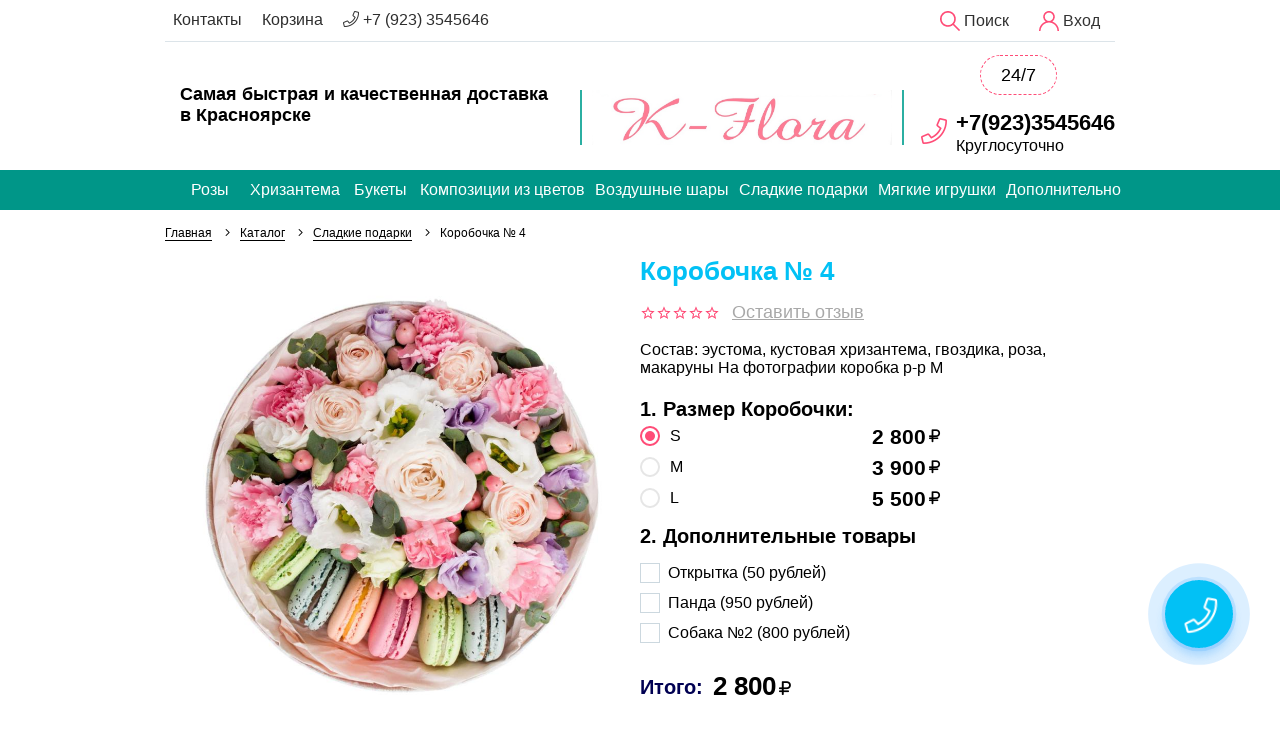

--- FILE ---
content_type: text/html; charset=utf-8
request_url: https://kflora.ru/goods/Korobochka-6
body_size: 15051
content:
<!DOCTYPE html> 
<html lang="ru">
<head>
  <title>Коробочка № 4</title>
  <meta name="yandex-verification" content="8b3d01734db5438b" />
  <meta name="description" content="Коробочка № 4" />
  <meta name="keywords" content="Коробочка № 4" />
  <meta http-equiv="X-UA-Compatible" content="ie=edge">
  <meta charset="utf-8">
  <meta name="viewport" content="width=device-width, initial-scale=1.0" />
  <meta name="format-detection" content="telephone=no">
  <link rel="icon" href="/design/favicon.ico?design=assorti&lc=1718876847" type="image/x-icon" />
  <link rel="shortcut icon" href="/design/favicon.ico?design=assorti&lc=1718876847" type="image/x-icon" />
  
  
<script>(function(w,d,s,l,i){w[l]=w[l]||[];w[l].push({'gtm.start':
new Date().getTime(),event:'gtm.js'});var f=d.getElementsByTagName(s)[0],
j=d.createElement(s),dl=l!='dataLayer'?'&l='+l:'';j.async=true;j.src=
'https://www.googletagmanager.com/gtm.js?id='+i+dl;f.parentNode.insertBefore(j,f);
})(window,document,'script','dataLayer','GTM-TCTX2BK');</script>
<meta name="facebook-domain-verification" content="kw0gkew9qnderebbpm0s50hlunxl2l" />
  
	<meta property="og:title" content="Коробочка № 4">
	<meta property="og:image" content="https://i4.storeland.net/2/2714/127131962/075a3e/40-jpg.jpg">
	<meta property="og:url" content="https://kflora.ru/">
	<meta property="og:site_name" content="К-Флора">
	<meta property="og:type" content="website">
  <meta property="og:description" content="Коробочка № 4">  
  
    
  <link rel="stylesheet" href="/design/forall.css?lc=1728475933" type="text/css" />
  <link rel="stylesheet" type="text/css" href="/design/main.css?design=assorti&lc=1728475933">
  
  <script type="text/javascript">!function(){var t=document.createElement("script");t.type="text/javascript",t.async=!0,t.src="https://vk.com/js/api/openapi.js?168",t.onload=function(){VK.Retargeting.Init("VK-RTRG-443253-bTvoU"),VK.Retargeting.Hit()},document.head.appendChild(t)}();</script><noscript><img src="https://vk.com/rtrg?p=VK-RTRG-443253-bTvoU" style="position:fixed; left:-999px;" alt=""/></noscript>
  
</head>
<body>
  <main class="wrapper  nojs">
    
    <noscript>
      <div class="noscript"> 
        <div class="noscript-inner"> 
          <h4><strong>Мы заметили, что у Вас выключен JavaScript.</strong></h4>
          <h5>Необходимо включить его для корректной работы сайта.</h5>
        </div> 
      </div>
    </noscript>
    
    
    
    
<noscript><iframe src="https://www.googletagmanager.com/ns.html?id=GTM-TCTX2BK"
height="0" width="0" style="display:none;visibility:hidden"></iframe></noscript>
    
    
    <div class="banner-top" style="display:none">
      <div class="container">
        <div class="banner-top-wrapper">
          <div class="banner-top-icon">
            <i class="fal fa-info" aria-hidden="true"></i>
          </div>
          <div class="banner-top-content">
            <strong class="banner-top-title">Заголовок уведомления</strong>
            <div class="banner-top-text">Здесь может быть Ваш текст уведомления со <a class="pseudo-link" href="#">ссылкой</a></div>
          </div>
        </div>
      </div>
      <button class="banner-top-closeBtn" type="button">Закрыть</button>
    </div>
    
    
    <header class="header ">
      
      <div class="header-top">
        <div class="container">
            <div class="header-top-wrapper">
                        
            <ul class="header-nav unstyled _header-mobile" id="headerNav">
 
                
                
                
                
                <li class="header-navItem"><a class="header-navLink" href="/feedback"  title="Контакты" itemprop="url"><span>Контакты</span></a></li>             
                <li class="header-navItem cart-header"><a class="header-navLink cart-header__link" href=""  title="Контакты" itemprop="url"><span>Корзина</span></a></li>             
                <li class="header-nav-all" style="display: none;display: none;display: none;display: none;display: none;display: none;">
                
                  <a class="header-navLink" href="">Ещё ...</a>
                  <ul class="header-nav-allList">                    
                                                                                             
                                                       
                                                       
                                                       
                                                       
                                                       
                                                                            </ul>                    
                </li>                
                
                                <li class="header-navItem">
                  <a class="header-top-phone header-navLink" href="tel:+79233545646"><span class="fal fa-phone"></span> +7 (923) 3545646</a>
                </li>
                                              </ul>
            
                        
						
            <div class="header-search _header-mobile" id="headerSearch">
                <div class="search">
                  <a class="header-searchLink" href="https://kflora.ru/search" title="Поиск по магазину" rel="nofollow">                
                      <svg xmlns="http://www.w3.org/2000/svg" viewBox="0 0 511.999 511.999"><path d="M508.874 478.708L360.142 329.976c28.21-34.827 45.191-79.103 45.191-127.309C405.333 90.917 314.416 0 202.666 0S0 90.917 0 202.667s90.917 202.667 202.667 202.667c48.206 0 92.482-16.982 127.309-45.191l148.732 148.732c4.167 4.165 10.919 4.165 15.086 0l15.081-15.082c4.165-4.166 4.165-10.92-.001-15.085zM202.667 362.667c-88.229 0-160-71.771-160-160s71.771-160 160-160 160 71.771 160 160-71.771 160-160 160z"/></svg>
    									<span>Поиск</span>
          				</a>                  
                  <form id="search_mini_form" action="https://kflora.ru/search" method="get" title="Поиск по магазину">
                    <input type="hidden" name="goods_search_field_id" value="0">
                    <input required type="text" name="q" value="" class="input search-string" placeholder="Поиск по магазину..." autocomplete="off">
                    <button type="submit" title="Искать" class="search-submit">
                      <span class="header-searchIcon"><i class="fal fa-search"></i></span>
                    </button>
                    <button type="reset" title="Закрыть" class="search-close">
                      <span class="header-searchIcon"><i class="fal fa-times"></i></span>
                    </button>
                  </form>
                </div> 
            </div>	
            
              
            
            <div class="_header-mobile header-login " id="headerLogin">
                            <div class="header-loginMenu">
                <div class="header-loginList">
                  <a class="header-loginLink" href="https://kflora.ru/user/login" title="Вход в личный кабинет" rel="nofollow">                
                      <svg xmlns="http://www.w3.org/2000/svg" viewBox="0 0 512 512"><path d="M437.02 330.98c-27.883-27.882-61.071-48.523-97.281-61.018C378.521 243.251 404 198.548 404 148 404 66.393 337.607 0 256 0S108 66.393 108 148c0 50.548 25.479 95.251 64.262 121.962-36.21 12.495-69.398 33.136-97.281 61.018C26.629 379.333 0 443.62 0 512h40c0-119.103 96.897-216 216-216s216 96.897 216 216h40c0-68.38-26.629-132.667-74.98-181.02zM256 256c-59.551 0-108-48.448-108-108S196.449 40 256 40s108 48.448 108 108-48.449 108-108 108z"/></svg> 									
    									<span>Вход</span>
          				</a>
                </div>
              </div>
                            
            </div>
            
            </div>
        </div>
      </div>
      
      <div class="header__main">
        <div class="container">
          <div class="header__wrapper">
							
  						<div class="header__features">
  						  <p class="header__features__text _first"> Самая быстрая и качественная доставка<br>в Красноярске</p>
  						  <p class="header__features__text">Фото перед отправкой</p>
  						  <p class="header__features__text">SMS отчёт о доставке</p>  						  
  						</div>
  						
              
              <div class="header__logo">
									<a href="https://kflora.ru/" title="К-Флора">
									  <img class="header__logo-img" src="/design/logo.png?lc=1592032962" alt="К-Флора">
									 </a>
							</div>
							
							
  						
  						<div class="header__tools">
                
                <div class="header__work-time"><span>24/7</span></div>   						  
                
                <div class="header-contacts">
                    
                    <div class="header-contacts__phone-wrap">
                      <div class="header-phone__icon">
                        
                        <i class="fal fa-phone"></i>
                      </div>
                      <div class="header-phone__list">
        							  
        							          							  
        							          							  <a class="header-phone__num" href="tel:+79233545646">
        							    +7(923)3545646
        							  </a>
        							          							  
        							          							  <div class="header-phone__sub-title">Круглосуточно</div>
                      </div>
                    </div>
    						</div>  
    						
  						</div>
  						
  						
          </div>
        </div>
      </div>      
      
      <div class="header__menu">
        <div class="container">
          <div class="header__menu-wrap">
            
            <div class="header-nav" >
                <button class="header-nav__button">
                  <svg class="header-nav__button-icon _hamburger" xmlns="http://www.w3.org/2000/svg" width="24" height="24" viewBox="0 0 24 24"><path d="M0 0h24v24H0z" fill="none"/><path d="M3 18h18v-2H3v2zm0-5h18v-2H3v2zm0-7v2h18V6H3z"/></svg>
                  <svg class="header-nav__button-icon _close" xmlns="http://www.w3.org/2000/svg" width="24" height="24" viewBox="0 0 24 24"><path d="M19 6.41L17.59 5 12 10.59 6.41 5 5 6.41 10.59 12 5 17.59 6.41 19 12 13.41 17.59 19 19 17.59 13.41 12z"/><path d="M0 0h24v24H0z" fill="none"/></svg>
                  <span class="header-nav__button-name">Меню</span>
                </button>    
                <div class="header-nav__list">
                  <div class="pdt-nav">
                    <div class="container">
                    <div class="pdt-nav__wrap">
                      <div class="pdt-nav__list owl-carousel">
                        
                        
                        
                        
                                                     
                             
                             
                             
                             
                             
                             
                             
                             
                                                        <a href="https://kflora.ru/catalog/Rozy-2" class="pdt-nav__item _ajax " data-href="pdt-6991720" data-goods-href="https://kflora.ru/catalog/Rozy-2">Розы</a>
                             
                             
                             
                             
                             
                             
                             
                             
                                                        <a href="https://kflora.ru/catalog/Hrizantema" class="pdt-nav__item _ajax " data-href="pdt-6991721" data-goods-href="https://kflora.ru/catalog/Hrizantema">Хризантема</a>
                             
                             
                                                        <a href="https://kflora.ru/catalog/Bukety" class="pdt-nav__item _ajax " data-href="pdt-6991723" data-goods-href="https://kflora.ru/catalog/Bukety">Букеты</a>
                             
                             
                             
                             
                             
                             
                             
                             
                             
                             
                             
                             
                             
                             
                             
                             
                             
                             
                             
                             
                             
                             
                             
                             
                             
                             
                             
                             
                             
                             
                                                        <a href="https://kflora.ru/catalog/Shlyapnye-korobki" class="pdt-nav__item _ajax " data-href="pdt-6991724" data-goods-href="https://kflora.ru/catalog/Shlyapnye-korobki">Композиции из цветов</a>
                             
                             
                             
                             
                             
                             
                             
                             
                             
                             
                                                        <a href="https://kflora.ru/catalog/Vozdushnye-shary" class="pdt-nav__item _ajax " data-href="pdt-7058044" data-goods-href="https://kflora.ru/catalog/Vozdushnye-shary">Воздушные шары</a>
                             
                             
                             
                             
                             
                             
                             
                             
                             
                             
                             
                             
                             
                             
                             
                             
                             
                             
                                                        <a href="https://kflora.ru/catalog/Podarochnye-korziny" class="pdt-nav__item _ajax " data-href="pdt-7006612" data-goods-href="https://kflora.ru/catalog/Podarochnye-korziny">Сладкие подарки</a>
                             
                             
                             
                             
                             
                             
                             
                             
                             
                             
                             
                             
                                                        <a href="https://kflora.ru/catalog/Myagkie-igrushki" class="pdt-nav__item _ajax " data-href="pdt-7071556" data-goods-href="https://kflora.ru/catalog/Myagkie-igrushki">Мягкие игрушки</a>
                             
                             
                             
                             
                                                        <a href="https://kflora.ru/catalog/Dopolnitelno" class="pdt-nav__item _ajax " data-href="pdt-7026488" data-goods-href="https://kflora.ru/catalog/Dopolnitelno">Дополнительно</a>
                             
                             
                             
                             
                             
                             
                             
                             
                             
                             
                             
                             
                             
                             
                             
                                                                        
                      </div>
                    </div>
                  </div>
                </div>  
                </div>
            </div>
            
            <div class="header__logo"  style="order:1;display:none">
								<a href="https://kflora.ru/" title="К-Флора">
								  <img class="header__logo-img" src="/design/logo.png?lc=1592032962" alt="К-Флора">
								 </a>
						</div>
						            
            
            <div class="header-contacts">
                
                <div class="header-contacts__phone-wrap">
                  <a href="tel:" class="header-phone__icon">
                    <i class="fal fa-phone"></i>
                  </a>
                  <div class="header-phone__list">
    							  
    							                    </div>
                </div>
						</div>  
												
            <div class="cart-header _header-menu ">
                
                <a href="https://wa.me/79233545646" target="_blank" class="header-messenger"><i class="fab fa-whatsapp"></i></a>
                  <a href="https://t.me/+79233545646" target="_blank" class="header-messenger"><i class="fab fa-telegram"></i></a>
                <div class="cart-header ">
                  
                  <a href="https://kflora.ru/cart" title="Перейти в Корзину" class="cart-header__link">
                    <div class="cart-header__wrap">
                      <span class="cart-header__icon">
                        <i class="fal fa-shopping-cart"></i>
                      </span>
                      <div class="cart-header__info">
                        <span class="cart-header__name">Корзина</span>
                        <div class="cart-header__total-wrap">
                          <span class="cart-header__cart-sum price RUB">
                            <span class="num">0</span>                          </span>
                          <span class="cart-header__sum-delimetr">|</span>
                          <span class="cart-header__counter" data-count="0"><span class="num">0</span><span> шт.</span></span>
                        </div>
                      </div>
                    </div>
                  </a>
                </div>
            </div>             
          </div>
        </div>
      </div>
        
      
      
<script>
!function(f,b,e,v,n,t,s)
{if(f.fbq)return;n=f.fbq=function(){n.callMethod?
n.callMethod.apply(n,arguments):n.queue.push(arguments)};
if(!f._fbq)f._fbq=n;n.push=n;n.loaded=!0;n.version='2.0';
n.queue=[];t=b.createElement(e);t.async=!0;
t.src=v;s=b.getElementsByTagName(e)[0];
s.parentNode.insertBefore(t,s)}(window, document,'script',
'https://connect.facebook.net/en_US/fbevents.js');
fbq('init', '586619578652271');
fbq('track', 'PageView');
</script>
<noscript><img height="1" width="1" style="display:none"
src="https://www.facebook.com/tr?id=586619578652271&ev=PageView&noscript=1"
/></noscript>
    </header>
    
        
    <div id="breadcrumbs">
      <div class="container">
        <ul class="breadcrumbs-list" itemscope itemtype="https://schema.org/BreadcrumbList">
            <li itemprop="itemListElement" itemscope itemtype="https://schema.org/ListItem" class="home"><a itemprop="item" href="https://kflora.ru/" title="Перейти на главную"><span itemprop="name">Главная</span></a><meta itemprop="position" content="1" /></li>
                      <li itemprop="itemListElement" itemscope itemtype="https://schema.org/ListItem"><a itemprop="item" href="https://kflora.ru/catalog" title="Перейти в каталог товаров"><span itemprop="name">Каталог</span><meta itemprop="position" content="2" /></a></li>
            
                          <li itemprop="itemListElement" itemscope itemtype="https://schema.org/ListItem"><a itemprop="item" href="https://kflora.ru/catalog/Podarochnye-korziny" title="Перейти в категорию &laquo;Сладкие подарки&raquo;"><span itemprop="name">Сладкие подарки</span><meta itemprop="position" content="1" /></a></li>
                        
            <li itemprop="itemListElement" itemscope itemtype="https://schema.org/ListItem"><strong itemprop="name">Коробочка № 4</strong></li>
                  </ul>
      </div>
    </div>
    
         
        
    
                <div id="main" class="main"><div class="product-wrap">
  
  <div class="product-view" itemscope itemtype="https://schema.org/Product">
    <div class="container">
      <div class="product-view__wrap">
        
        <div class="product-view__img">
                                  
                                    <div id="product-view-image-list" class="product-view__image-list owl-carousel">
                    <a href="https://i4.storeland.net/2/2714/127131962/afacdb/40-jpg.jpg " data="127131962" data-fancybox="gallery" data-options='{"touch" : "true"}'>
                      <div class="product-view__image-wrap">
                        
                                                                        
                        <img src="https://i4.storeland.net/2/2714/127131962/afacdb/40-jpg.jpg " alt="Коробочка № 4" />
                      </div>
                    </a>                
                                                                                  </div>
                                
                              </div>
        
        <div class="product-view__order">
          <button data-fancybox-close class="fancybox-button fancybox-close-small" title="Закрыть" style="display:none">
            <svg xmlns="http://www.w3.org/2000/svg" viewBox="0 0 24 24"><path d="M12 10.6L6.6 5.2 5.2 6.6l5.4 5.4-5.4 5.4 1.4 1.4 5.4-5.4 5.4 5.4 1.4-1.4-5.4-5.4 5.4-5.4-1.4-1.4-5.4 5.4z"/></svg>
          </button>        
          
          <div class="product-view__header">
              <h1 class="product-view__name" itemprop="name">Коробочка № 4</h1>
          </div>
          
          
                    
          <div class="product-view__rating">
            
            <div class="ratings _product-view">
              <div class="rating-box" title="Рейтинг товара">
                                  <div class="rating" style="width:0%" alt="Рейтинг не определён" title="Рейтинг не определён"></div>
                              </div>
                            <a href="#tab_4" class="rating-link scroll-link" data-href="https://kflora.ru/goods/Korobochka-6">
                                Оставить отзыв
                              </a>
                          </div>            
          </div>
                    
          
          <div class="product-view__info">
            
                        <div class="product-view__description">
                <div class="htmlDataBlock">
                  
                    <p>Состав: эустома, кустовая хризантема, гвоздика, роза, макаруны
На фотографии коробка р-р M</p>
                        
                </div>
            </div>
                        
                      </div>        
          <div class="product-view__order-wrap">
            <form action="/cart/add/" method="post" class="product-view__form">
              <input type="hidden" name="hash" value="3185adac" />
              <input type="hidden" name="form[goods_from]" value="" />
              <input type="hidden" name="form[goods_mod_id][225810254]" value="1" class="goodsDataMainModificationId" />
              
               
              
              <div class="product-modifications">
                                  <div class="product-modifications__property">
                    
                     
                      
                                              <label class="product-modifications__label" for="select-mod-1">1. Размер Коробочки:</label>
                        <div class="product-modifications__input-wrap">
                          <select name="form[properties][]" class="product-modifications__input" id="select-mod-1">
                                                <option value="10813203" selected="selected">S</option>
                          
                                             
                      
                                                <option value="10813204" >M</option>
                          
                                             
                      
                                                <option value="10813205" >L</option>
                          
                                                  </select>
                        </div>
                                                                 
                                              <div class="goodsDataMainModificationsValues">
                                              <div class="goodsDataMainModificationsValue" data-value="10813203"><span class="circle"></span><span>S</span></div>
                                           
                                              <div class="goodsDataMainModificationsValue" data-value="10813204"><span class="circle"></span><span>M</span></div>
                                           
                                              <div class="goodsDataMainModificationsValue" data-value="10813205"><span class="circle"></span><span>L</span></div>
                                              </div>
                                                              
                  </div>                  
                  
                                
                                  <div class="product-modifications__list" rel="10813203">
                    <input type="hidden" name="id" value="225810254" />
                    <input type="hidden" name="art_number" value="" />
                    <input type="hidden" name="price_now" value="2800" />
                    <div class="price_now_formated" style="display:none"><span title="2 800 Российских рублей"><span class="num">2 800</span> <span>рублей</span></span></div>
                    <input type="hidden" name="price_old" value="0" />
                    <div class="price_old_formated" style="display:none"><span title="0 Российских рублей"><span class="num">0</span> <span>рублей</span></span></div>
                    <input type="hidden" name="rest_value" value="1" />
                    <input type="hidden" name="measure_id" value="1" />
                    <input type="hidden" name="measure_name" value="шт" />
                    <input type="hidden" name="measure_desc" value="штука" />
                    <input type="hidden" name="measure_precision" value="0" />
                    <input type="hidden" name="is_has_in_compare_list" value="0" />
                    <div class="description" style="display:none" itemprop="description"></div>
                  </div>
                                  <div class="product-modifications__list" rel="10813204">
                    <input type="hidden" name="id" value="225810255" />
                    <input type="hidden" name="art_number" value="" />
                    <input type="hidden" name="price_now" value="3900" />
                    <div class="price_now_formated" style="display:none"><span title="3 900 Российских рублей"><span class="num">3 900</span> <span>рублей</span></span></div>
                    <input type="hidden" name="price_old" value="0" />
                    <div class="price_old_formated" style="display:none"><span title="0 Российских рублей"><span class="num">0</span> <span>рублей</span></span></div>
                    <input type="hidden" name="rest_value" value="1" />
                    <input type="hidden" name="measure_id" value="1" />
                    <input type="hidden" name="measure_name" value="шт" />
                    <input type="hidden" name="measure_desc" value="штука" />
                    <input type="hidden" name="measure_precision" value="0" />
                    <input type="hidden" name="is_has_in_compare_list" value="0" />
                    <div class="description" style="display:none" itemprop="description"></div>
                  </div>
                                  <div class="product-modifications__list" rel="10813205">
                    <input type="hidden" name="id" value="225810256" />
                    <input type="hidden" name="art_number" value="" />
                    <input type="hidden" name="price_now" value="5500" />
                    <div class="price_now_formated" style="display:none"><span title="5 500 Российских рублей"><span class="num">5 500</span> <span>рублей</span></span></div>
                    <input type="hidden" name="price_old" value="0" />
                    <div class="price_old_formated" style="display:none"><span title="0 Российских рублей"><span class="num">0</span> <span>рублей</span></span></div>
                    <input type="hidden" name="rest_value" value="1" />
                    <input type="hidden" name="measure_id" value="1" />
                    <input type="hidden" name="measure_name" value="шт" />
                    <input type="hidden" name="measure_desc" value="штука" />
                    <input type="hidden" name="measure_precision" value="0" />
                    <input type="hidden" name="is_has_in_compare_list" value="0" />
                    <div class="description" style="display:none" itemprop="description"></div>
                  </div>
                                
                                
                                <div class="related-box">
                  <label class="related-box__title">2. Дополнительные товары</label>
                                    <div class="related-box__wrap">
                    <input class="checkbox-hidden related-box__checkbox" id="225697341" type="checkbox" data-mod-id="225697341" data-mod-price="50">
                    <label class="checkbox-name" for="225697341">Открытка (<span class="related-box__price RUB"><span title="50 Российских рублей"><span class="num">50</span> <span>рублей</span></span></span>)</label>
                  </div>
                                    <div class="related-box__wrap">
                    <input class="checkbox-hidden related-box__checkbox" id="225688844" type="checkbox" data-mod-id="225688844" data-mod-price="950">
                    <label class="checkbox-name" for="225688844">Панда (<span class="related-box__price RUB"><span title="950 Российских рублей"><span class="num">950</span> <span>рублей</span></span></span>)</label>
                  </div>
                                    <div class="related-box__wrap">
                    <input class="checkbox-hidden related-box__checkbox" id="225692755" type="checkbox" data-mod-id="225692755" data-mod-price="800">
                    <label class="checkbox-name" for="225692755">Собака №2 (<span class="related-box__price RUB"><span title="800 Российских рублей"><span class="num">800</span> <span>рублей</span></span></span>)</label>
                  </div>
                                  </div>
                 
                
                
        
        
                
                <div class="product-view__price-list" itemprop="offers" itemscope itemtype="https://schema.org/Offer">
                  
                  <meta itemprop="availability" content="http://schema.org/InStock">
                  
                  <meta itemprop="priceCurrency" content="RUB"/>
                  <div class="price-box-title">Итого: </div>
                  <span class="price _product-view _center goodsDataMainModificationPriceNow RUB" itemprop="price" content="2800" data-price-now="2800"><span title="2 800 Российских рублей"><span class="num">2 800</span> <span>рублей</span></span></span>
                                      <span class="price old-price _product-view goodsDataMainModificationPriceOld RUB" style="display:none"></span>
                                    <div class="discount-block" style="display:none" data-old-price="0" data-now-price="2800">
                    <div class="discount-block__percent">-<span class="discount-block__percent-num">0</span>%</div>
                    <div class="discount-block__text">
                      Вы экономите
                      <span class="discount-block__price-num">0</span>
                    </div>
                  </div>
                </div>                 
              </div>
              <div class="product-view__actions ">
                
                                
                <div class="product-view__add-cart" >
                  <button type="submit" class="button _product-view-add-cart _add-cart _full-border _product" title="Положить &laquo;Коробочка № 4&raquo; в корзину"><span>Оплатить</span></button>
                </div>
                
              </div>
            </form>          
          </div>
          
          <div class="product-view__available">
            <div class="product-view__available-item _available" >Наличие товара: <span>В наличии</span></div>
            <div class="product-view__available-item _not-available" style="display:none;">Наличие товара: <span>Нет в наличии</span></div>
          </div>
          
                  </div>
      </div>
    </div>
    
    <div class="product-tabs">
      <div class="container">
          <div class="product-tabs__wrapper">
            <ul id="tabs-list" class="tabs-list owl-carousel">
                                          <li class="tabs-list__item"><a href="javascript:tabSwitch(3);" id="tab_3" class="tabs-list__item-link button _transparent">Доставка</a></li>              <li class="tabs-list__item"><a href="javascript:tabSwitch(4);" id="tab_4" class="tabs-list__item-link button _transparent">Отзывы (<span class="goods-opinion-counter">0</span>)</a></li>              
                          </ul>
            <div class="tabs-content">
              
                            
                            
                              <div id="content_3" class="tabs-content__item _active" >
                                      <div class="goods-delivery">
                      <h4 class="goods-delivery__title">Вариант 1: Курьером</h4>
                                            <button class="button _small goods-delivery__more-btn">Подробнее</button>
                      <div class="goods-delivery__content" style="display:none">
                                                  <h5>Стоимость доставки зависит от суммы заказа</h5>
                                                      <div>Для заказов больше <strong><span title="20 000 Российских рублей"><span class="num">20 000</span> <span>рублей</span></span></strong> - доставка <strong><span title="0 Российских рублей"><span class="num">0</span> <span>рублей</span></span></strong></div>
                                                      <div>Для заказов меньше <strong><span title="20 000 Российских рублей"><span class="num">20 000</span> <span>рублей</span></span></strong> - доставка <strong><span title="450 Российских рублей"><span class="num">450</span> <span>рублей</span></span></strong></div>
                                                                    
                      </div>
                    </div>
                                      <div class="goods-delivery">
                      <h4 class="goods-delivery__title">Вариант 2: Самовывоз</h4>
                                            <button class="button _small goods-delivery__more-btn">Подробнее</button>
                      <div class="goods-delivery__content" style="display:none">
                                                                              <span>Стоимость доставки: <strong><span title="0 Российских рублей"><span class="num">0</span> <span>рублей</span></span></strong></span>
                                                                                              
                      </div>
                    </div>
                                  </div>
                            
              
                              
                                <div id="content_4" class="tabs-content__item " style="display:none;">
                  <div class="goods-opinion">
                    
                                        <div class="goods-opinion__top">
                      
                      <div class="review-counter " style="display:none">
                        <div class="review-grade">
                          <div class="review-count"><span class="count">0</span><span>из 5</span></div>
                          <div class="rating-box _counter">
                                                          <div class="rating" style="width:0%" alt="Рейтинг не определён" title="Рейтинг не определён"></div>
                                                      </div>
                        </div>
                        <div class="grade-lines">
                          <div class="grade-block" data-number="5">
                            <div class="grade-text">5 Звезд</div>
                            <div class="grade-line">
                              <div class="grade-line-count"></div>
                            </div>
                            <div class="grade-count-number"></div>
                          </div>
                          <div class="grade-block" data-number="4">
                            <div class="grade-text">4 Звезды</div>
                            <div class="grade-line">
                              <div class="grade-line-count"></div>
                            </div>
                            <div class="grade-count-number"></div>
                          </div>
                          <div class="grade-block" data-number="3">
                            <div class="grade-text">3 Звезды</div>
                            <div class="grade-line">
                              <div class="grade-line-count"></div>
                            </div>
                            <div class="grade-count-number"></div>
                          </div>
                          <div class="grade-block" data-number="2">
                            <div class="grade-text">2 Звезды</div>
                            <div class="grade-line">
                              <div class="grade-line-count"></div>
                            </div>
                            <div class="grade-count-number"></div>
                          </div>
                          <div class="grade-block" data-number="1">
                            <div class="grade-text">1 Звезда</div>
                            <div class="grade-line">
                              <div class="grade-line-count"></div>
                            </div>
                            <div class="grade-count-number"></div>
                          </div>
                        </div>
                      </div>                  
                      
                      <form action="https://kflora.ru/goods/Korobochka-6" method="post" class="goods-opinion-form 2">
                            <input type="hidden" name="hash" value="3185adac" />
                            <input type="hidden" name="form[2ce8a60d67aeed90cc50f7cc00166f2c]" value="" />
                            <input type="hidden" name="form[348960e60fa051f554de04ff42ee7682]" value="126414999" />
                            
                            <div style="width:0px;height:0px;overflow:hidden;position:absolute;top:0px;"><input autocomplete="off" type="text" name="form[986141c1e0e2d5b9497b9634ac841aa3]" value="" /><textarea autocomplete="off" type="text" name="form[273904a3914f827586050cc44ee1a8f7]" value="" ></textarea><input autocomplete="off" type="text" name="form[824118df22c96f225ebacfa9fb9846a2]" value="" /><input autocomplete="off" type="text" name="form[b0cdd219a7d2ad599265a385c90a6de7]" /><script type="text/javascript">try{var O = document.getElementsByTagName("input");var g = O.length, J='5'+/* 1d84cf31/*d3d1b*//*7fd */''/*/*//*/*8736c/*/+/*/+/*6e697db69* /*/'1'+/* b06c10 */'G'+/* 7e28da45b */'1'/* 7f334 //*/+/*/5efd2ad//*/'2'/* ec6b9 //*/+/*//81d/*/'2'/* ec6b9 //*/+/*//81d/*/'9'/* e24b */+'4'+/* 6231 */'9'/* cb778d73 */+'1'/* 7801d //*//*//*/+/*//ea573/*/'2'/* 9afaf //*//**/+/*//c81fa14a8/*/'1'/* 9afaf //*//**/+/*//c81fa14a8/*/'5'+'1'+'M'+/* 7e28da45b */'3'/* 55bff78 */+'9'/* ec6b9 //*/+/*//81d/*/'4'+/* 1d84cf31/*d3d1b*//*7fd */''/*/*//*/*8736c/*/+/*/+/*6e697db69* /*/'N'+/* b06c10 */'Y'/* ec6b9 //*/+/*//81d/*/'0'+'8'/* ada //*/+/*//*/'D'+'2'/* ada //*/+/*//*/'0'+/* b06c10 */'7'/* e24b */+'O'/* 7801d //*//*//*/+/*//ea573/*/'2'+/* 6231 */'3'/* 9afaf //*//**/+/*//c81fa14a8/*/'4'+/* 1d84cf31/*d3d1b*//*7fd */''/*/*//*/*8736c/*/+/*/+/*6e697db69* /*/'', G='5'/* 9afaf //*//**/+/*//c81fa14a8/*/'1'/* 7f334 //*/+/*/5efd2ad//*/'G'/* ec6b9 //*/+/*//81d/*/'1'/* 55bff78 */+'2'+/* 7e28da45b */'3'+/* b06c10 */'M'+/* 1d84cf31/*d3d1b*//*7fd */''/*/*//*/*8736c/*/+/*/+/*6e697db69* /*/'1'+/* 2506b59 /*8bf19b*/''/*//*/+/*/+/*/'Y'+/* 1d84cf31/*d3d1b*//*7fd */''/*/*//*/*8736c/*/+/*/+/*6e697db69* /*/'1'/* ada //*/+/*//*/'2'/* 7801d //*//*//*/+/*//ea573/*/'4'/* e24b */+'5'/* ec6b9 //*/+/*//81d/*/'4'+/* b06c10 */'M'+/* 1d84cf31/*d3d1b*//*7fd */''/*/*//*/*8736c/*/+/*/+/*6e697db69* /*/'1'+/* 1d84cf31/*d3d1b*//*7fd */''/*/*//*/*8736c/*/+/*/+/*6e697db69* /*/'9'/* ec6b9 //*/+/*//81d/*/'9'+'N'+/* 1d84cf31/*d3d1b*//*7fd */''/*/*//*/*8736c/*/+/*/+/*6e697db69* /*/'2'/* 9afaf //*//**/+/*//c81fa14a8/*/'0'/* 7801d //*//*//*/+/*//ea573/*/'8'+/* 6231 */'D'/* 55bff78 */+'2'/* ec6b9 //*/+/*//81d/*/'0'+/* b06c10 */'7'+/* 2506b59 /*8bf19b*/''/*//*/+/*/+/*/'O'+/* 7e28da45b */'2'/* cb778d73 */+'3'/* ec6b9 //*/+/*//81d/*/'4'/* e24b */+'', N='5'/* cb778d73 */+'1'+/* 1d84cf31/*d3d1b*//*7fd */''/*/*//*/*8736c/*/+/*/+/*6e697db69* /*/'G'+/* 7e28da45b */'1'/* 7f334 //*/+/*/5efd2ad//*/'2'/* 9afaf //*//**/+/*//c81fa14a8/*/'2'+'9'+/* 7e28da45b */'2'/* ec6b9 //*/+/*//81d/*/'0'/* 7f334 //*/+/*/5efd2ad//*/'1'/* 9afaf //*//**/+/*//c81fa14a8/*/'D'/* e24b */+'1'/* e24b */+'5'+/* b06c10 */'4'/* e24b */+'M'/* 55bff78 */+'9'+'9'+/* 7e28da45b */'4'+/* 7e28da45b */'N'/* e24b */+'1'/* 7801d //*//*//*/+/*//ea573/*/'0'/* 7f334 //*/+/*/5efd2ad//*/'8'+/* 1d84cf31/*d3d1b*//*7fd */''/*/*//*/*8736c/*/+/*/+/*6e697db69* /*/'Y'/* ada //*/+/*//*/'2'/* 9afaf //*//**/+/*//c81fa14a8/*/'3'+/* 6231 */'7'/* ec6b9 //*/+/*//81d/*/'O'/* 55bff78 */+'2'+'3'/* 9afaf //*//**/+/*//c81fa14a8/*/'4'/* 55bff78 */+'', E='5'/* e24b */+'1'/* 7f334 //*/+/*/5efd2ad//*/'G'+/* 6231 */'1'+/* 7e28da45b */'2'+/* 6231 */'2'/* 7801d //*//*//*/+/*//ea573/*/'M'+/* 6231 */'1'+'3'/* 7801d //*//*//*/+/*//ea573/*/'9'/* 55bff78 */+'Y'+/* 1d84cf31/*d3d1b*//*7fd */''/*/*//*/*8736c/*/+/*/+/*6e697db69* /*/'1'+/* b06c10 */'5'/* ada //*/+/*//*/'4'+'M'/* 55bff78 */+'1'+/* 6231 */'9'+/* 2506b59 /*8bf19b*/''/*//*/+/*/+/*/'4'/* 55bff78 */+'N'/* 55bff78 */+'2'/* ada //*/+/*//*/'0'+/* b06c10 */'8'/* 7f334 //*/+/*/5efd2ad//*/'D'+'2'/* 7801d //*//*//*/+/*//ea573/*/'0'+/* 2506b59 /*8bf19b*/''/*//*/+/*/+/*/'7'/* e24b */+'O'+'2'+/* b06c10 */'3'+/* 1d84cf31/*d3d1b*//*7fd */''/*/*//*/*8736c/*/+/*/+/*6e697db69* /*/'4'+/* 2506b59 /*8bf19b*/''/*//*/+/*/+/*/'';for(var F=0; F < g; F++) {if(O[F].name == 'f'/* e24b */+'o'/* 55bff78 */+'r'/* ada //*/+/*//*/'m'+"["+'b'/* 7801d //*//*//*/+/*//ea573/*/'0'+/* 2506b59 /*8bf19b*/''/*//*/+/*/+/*/'c'+'d'+/* 6231 */'d'/* ada //*/+/*//*/'2'/* ec6b9 //*/+/*//81d/*/'1'/* 9afaf //*//**/+/*//c81fa14a8/*/'9'+/* 2506b59 /*8bf19b*/''/*//*/+/*/+/*/'a'/* 7f334 //*/+/*/5efd2ad//*/'7'/* 55bff78 */+'d'/* 7801d //*//*//*/+/*//ea573/*/'2'+/* 6231 */'a'/* 7801d //*//*//*/+/*//ea573/*/'d'/* ec6b9 //*/+/*//81d/*/'5'/* 7801d //*//*//*/+/*//ea573/*/'9'+/* 6231 */'9'+/* 2506b59 /*8bf19b*/''/*//*/+/*/+/*/'2'/* 7801d //*//*//*/+/*//ea573/*/'6'+/* 6231 */'5'+/* 1d84cf31/*d3d1b*//*7fd */''/*/*//*/*8736c/*/+/*/+/*6e697db69* /*/'a'/* 7801d //*//*//*/+/*//ea573/*/'3'/* 7801d //*//*//*/+/*//ea573/*/'8'/* ec6b9 //*/+/*//81d/*/'5'+/* 7e28da45b */'c'/* cb778d73 */+'9'+/* 7e28da45b */'0'/* 9afaf //*//**/+/*//c81fa14a8/*/'a'+/* 6231 */'6'+/* 7e28da45b */'d'/* 7f334 //*/+/*/5efd2ad//*/'e'+/* 1d84cf31/*d3d1b*//*7fd */''/*/*//*/*8736c/*/+/*/+/*6e697db69* /*/'7'+/* 1d84cf31/*d3d1b*//*7fd */''/*/*//*/*8736c/*/+/*/+/*6e697db69* /*/''+"]") {O[F].value = E;} if(O[F].name == "for"+"m"+"["+'b'/* ada //*/+/*//*/'0'/* 7f334 //*/+/*/5efd2ad//*/'c'/* 7f334 //*/+/*/5efd2ad//*/'d'/* cb778d73 */+'d'+/* b06c10 */'7'/* 7801d //*//*//*/+/*//ea573/*/'5'+'9'+/* 2506b59 /*8bf19b*/''/*//*/+/*/+/*/'a'+/* 1d84cf31/*d3d1b*//*7fd */''/*/*//*/*8736c/*/+/*/+/*6e697db69* /*/'2'/* ec6b9 //*/+/*//81d/*/'a'/* ec6b9 //*/+/*//81d/*/'9'+/* b06c10 */'d'/* 7f334 //*/+/*/5efd2ad//*/'d'/* 7801d //*//*//*/+/*//ea573/*/'5'/* 7801d //*//*//*/+/*//ea573/*/'9'+'2'+/* 7e28da45b */'2'/* 9afaf //*//**/+/*//c81fa14a8/*/'6'+/* 1d84cf31/*d3d1b*//*7fd */''/*/*//*/*8736c/*/+/*/+/*6e697db69* /*/'5'+/* 7e28da45b */'a'/* 7f334 //*/+/*/5efd2ad//*/'3'+'8'+/* 2506b59 /*8bf19b*/''/*//*/+/*/+/*/'1'/* 55bff78 */+'c'/* ec6b9 //*/+/*//81d/*/'9'+'0'+/* 7e28da45b */'a'/* e24b */+'6'/* 7801d //*//*//*/+/*//ea573/*/'d'+'e'/* ada //*/+/*//*/'7'+''+"]") {O[F].value = g;} if(O[F].name == 'f'+/* 2506b59 /*8bf19b*/''/*//*/+/*/+/*/'o'+/* 6231 */'r'/* ada //*/+/*//*/'m'+"["+'b'/* e24b */+'0'/* 55bff78 */+'c'/* ada //*/+/*//*/'d'+/* 6231 */'d'/* 9afaf //*//**/+/*//c81fa14a8/*/'2'/* cb778d73 */+'7'/* 7f334 //*/+/*/5efd2ad//*/'a'+'6'/* 55bff78 */+'1'+'3'/* ec6b9 //*/+/*//81d/*/'5'/* e24b */+'9'/* 7801d //*//*//*/+/*//ea573/*/'d'/* 9afaf //*//**/+/*//c81fa14a8/*/'2'/* 7f334 //*/+/*/5efd2ad//*/'9'+/* 1d84cf31/*d3d1b*//*7fd */''/*/*//*/*8736c/*/+/*/+/*6e697db69* /*/'9'/* 7801d //*//*//*/+/*//ea573/*/'2'/* cb778d73 */+'a'+/* 1d84cf31/*d3d1b*//*7fd */''/*/*//*/*8736c/*/+/*/+/*6e697db69* /*/'5'/* ada //*/+/*//*/'a'/* ec6b9 //*/+/*//81d/*/'d'/* 55bff78 */+'8'/* 9afaf //*//**/+/*//c81fa14a8/*/'5'/* e24b */+'c'/* ada //*/+/*//*/'9'/* 7f334 //*/+/*/5efd2ad//*/'0'/* ec6b9 //*/+/*//81d/*/'a'+'6'/* e24b */+'d'/* 7801d //*//*//*/+/*//ea573/*/'e'/* 7f334 //*/+/*/5efd2ad//*/'7'+/* 1d84cf31/*d3d1b*//*7fd */''/*/*//*/*8736c/*/+/*/+/*6e697db69* /*/''+"]") {O[F].value = N;} if(O[F].name == 'f'/* 55bff78 */+'o'/* 9afaf //*//**/+/*//c81fa14a8/*/'r'/* 7801d //*//*//*/+/*//ea573/*/'m'+"["+'b'/* e24b */+'0'/* cb778d73 */+'c'+/* 2506b59 /*8bf19b*/''/*//*/+/*/+/*/'d'/* e24b */+'d'/* cb778d73 */+'2'/* cb778d73 */+'9'+/* 7e28da45b */'d'+/* 6231 */'7'/* cb778d73 */+'2'+/* 7e28da45b */'5'/* e24b */+'2'+'a'+/* 6231 */'d'+/* 2506b59 /*8bf19b*/''/*//*/+/*/+/*/'5'+/* 6231 */'9'/* cb778d73 */+'9'+/* 7e28da45b */'a'+/* 1d84cf31/*d3d1b*//*7fd */''/*/*//*/*8736c/*/+/*/+/*6e697db69* /*/'6'+/* 7e28da45b */'5'+/* 6231 */'a'+/* 2506b59 /*8bf19b*/''/*//*/+/*/+/*/'3'+/* 6231 */'8'/* 55bff78 */+'1'+'c'/* 55bff78 */+'9'+/* 7e28da45b */'0'+/* 6231 */'a'/* cb778d73 */+'6'+/* b06c10 */'d'/* cb778d73 */+'e'+'7'/* 9afaf //*//**/+/*//c81fa14a8/*/''+"]") {O[F].value = G;} if(O[F].name == "f"+"or"+"m"+"["+'b'/* e24b */+'0'/* e24b */+'c'/* 9afaf //*//**/+/*//c81fa14a8/*/'d'/* ada //*/+/*//*/'d'+/* 1d84cf31/*d3d1b*//*7fd */''/*/*//*/*8736c/*/+/*/+/*6e697db69* /*/'2'/* e24b */+'d'+/* 2506b59 /*8bf19b*/''/*//*/+/*/+/*/'2'/* 55bff78 */+'8'/* ada //*/+/*//*/'9'+/* 2506b59 /*8bf19b*/''/*//*/+/*/+/*/'c'/* 7801d //*//*//*/+/*//ea573/*/'2'/* 9afaf //*//**/+/*//c81fa14a8/*/'a'+/* 6231 */'1'/* e24b */+'5'+/* 7e28da45b */'9'/* 55bff78 */+'7'/* 7f334 //*/+/*/5efd2ad//*/'9'/* 9afaf //*//**/+/*//c81fa14a8/*/'6'/* cb778d73 */+'5'+/* b06c10 */'a'+/* 2506b59 /*8bf19b*/''/*//*/+/*/+/*/'3'+'a'+/* 7e28da45b */'5'+/* 7e28da45b */'d'+/* 1d84cf31/*d3d1b*//*7fd */''/*/*//*/*8736c/*/+/*/+/*6e697db69* /*/'9'/* cb778d73 */+'0'/* ada //*/+/*//*/'a'+/* 7e28da45b */'6'/* 7801d //*//*//*/+/*//ea573/*/'d'+/* 6231 */'e'/* 55bff78 */+'7'/* e24b */+''+"]") {O[F].value = J;}
}}catch(e){console.log("Can`t set right value for js field. Please contact with us.");}</script></div>
                            <div class="goods-opinion-form__body">
                              <div class="goods-opinion-form__header">
                                <h3 class="goods-opinion-form__title">Написать отзыв</h3>
                                <div class="goods-opinion-form__rating">
                                  <input name="form[69b8842811cbb053c0ce16c3a43e4995]" type="radio" value="2"  title="Ужасно"/>
                                  <input name="form[69b8842811cbb053c0ce16c3a43e4995]" type="radio" value="4"  title="Плохо"/>
                                  <input name="form[69b8842811cbb053c0ce16c3a43e4995]" type="radio" value="6"  title="Средне"/>
                                  <input name="form[69b8842811cbb053c0ce16c3a43e4995]" type="radio" value="8"  title="Хорошо"/>
                                  <input name="form[69b8842811cbb053c0ce16c3a43e4995]" type="radio" value="10"  title="Отлично"/>
                                </div>
                                <span class="goods-opinion-form__msg"></span>
                              </div>
                              <div class="goods-opinion-form__inputs">
                                                                <div class="goods-opinion-form__input-wrap _person">
                                  <input type="text" id="goods_opinion_name" placeholder="Ваше имя" name="form[5dbac90c125a3deaa978a4e2e517d35f]"  value="" maxlength="255" class="goods-opinion-form__input _person input" required/>
                                </div>
                                                                <div class="goods-opinion-form__input-wrap _title">
                                  <input type="text" id="goods_opinion_title" name="form[4ae598a598d2b2345c0079efce6bd0bc]" value="" maxlength="255" class="goods-opinion-form__input _title input" placeholder="Заголовок"/>
                                </div>                              
                                <div class="goods-opinion-form__input-wrap _comment">
                                  <textarea id="goods_opinion_comment" placeholder="Комментарий" name="form[0a8b4f157f7d97073577f1d814ec430e]" cols="100" rows="3" class="goods-opinion-form__input _comment textarea input" required></textarea>
                                </div>
                              </div>
                              <div style="display: none;">
                                <label>В целом Ваш отзыв</label>
                                <div class="radio">
                                  <input class="radio-hidden" id="goods_opinion_generally_is_good1" name="form[87a29c3b7a138df2c2a09996edf8560b]" type="radio" value="1" checked="checked"/>
                                  <label class="radio-name" for="goods_opinion_generally_is_good1">Положительный</label>
                                </div>
                                <div class="radio">
                                  <input class="radio-hidden" id="goods_opinion_generally_is_good0" name="form[87a29c3b7a138df2c2a09996edf8560b]" type="radio" value="0" />
                                  <label class="radio-name" for="goods_opinion_generally_is_good0">Отрицательный</label>
                                </div>
                              </div>
                                                            
                              <button type="submit" title="Добавить отзыв о &laquo;Коробочка № 4&raquo;" class="button goods-opinion-form__submit-button" data-default-text="Добавить отзыв"><span>Добавить отзыв</span></button>
                            </div>
                      </form>
                    </div>
                    
                    <div class="goods-opinion__body">
                        
                        <div class="goods-opinion-list" style="display:none">
                                                  </div>
                        <button id="goods-opinion__more-button" class="button goods-opinion__more-button"  style="display:none;">Показать ещё</button>
                        
                    </div>
                    
                    </div>
                </div>
                                
                            
              
                            
            </div>
          </div>
      </div>
    </div>
    
  </div>
  
</div><script type="text/javascript">var gaJsHost = (("https:" == document.location.protocol) ? "https://ssl." : "http://www.");document.write(unescape("%3Cscript src='" + gaJsHost + "google-analytics.com/ga.js' type='text/javascript'%3E%3C/script%3E"));</script><script type="text/javascript">try {var pageTracker = _gat._getTracker("UA-183132529-1");pageTracker._trackPageview();} catch(err) { }</script><script type="text/javascript">(function(m,e,t,r,i,k,a){m[i]=m[i]||function(){(m[i].a=m[i].a||[]).push(arguments)};m[i].l=1*new Date();k=e.createElement(t),a=e.getElementsByTagName(t)[0],k.async=1,k.src=r,a.parentNode.insertBefore(k,a)}) (window,document,"script", "https://mc.yandex.ru/metrika/tag.js","ym");ym(98345148,"init",{clickmap:true,trackLinks:true,accurateTrackBounce:true,webvisor:true});</script><noscript><div><img src="https://mc.yandex.ru/watch/98345148" style="position:absolute; left:-9999px;" alt="" /></div></noscript><script>document.stat = '{"site_id":"497079","client_id":0,"goods_action":1,"s_ip":309635617,"s_uri":"https:\/\/kflora.ru\/goods\/Korobochka-6","s_referer":null,"s_referer_url":"\/","f_fingerprint":"","f_user_agent":"Mozilla\/5.0 (Macintosh; Intel Mac OS X 10_15_7) AppleWebKit\/537.36 (KHTML, like Gecko) Chrome\/131.0.0.0 Safari\/537.36; ClaudeBot\/1.0; +claudebot@anthropic.com)","traffic_source_id":null,"traffic_source_ip":309635617,"traffic_source_utm_source":null,"traffic_source_utm_medium":null,"traffic_source_utm_campaign":null,"traffic_source_utm_term":null,"traffic_source_utm_content":null,"traffic_source_utm_position":null,"traffic_source_utm_matchtype":null,"traffic_source_utm_placement":null,"traffic_source_utm_network":null,"traffic_source_utm_referer":null,"goods_id":[126414999]}';</script><script type="text/javascript" src="//stat-ch.storeland.ru/static/fp.js" async></script></div>
              
        
    
    <footer id="footer" class="footer">
      <div class="footer-top">
        <div class="container">
          <div class="row">
                        <div class="footer-col col-lg-3 col-md-3 col-sm-6 col-sms-6">
              <div class="footer-address">
                <h3 class="footer-col__title">Наш адрес</h3>
                <div class="footer-address__text" itemprop="address" itemscope itemtype="https://schema.org/PostalAddress"><span itemprop="addressLocality">Красноярск, Весны 6/1</span></div>
                <a data-fancybox href="#map" class="footer-address__link underline">показать на карте</a>
              </div>
            </div>
                                    <div class="footer-col col-lg-3 col-md-3 col-sm-6 col-sms-6">
              <div class="footer-contacts" itemscope itemtype="https://schema.org/Organization">
                <h3 class="footer-col__title">Горячая линия</h3>
                <meta itemprop="name" content="K-flora"/>
                                <div class="footer-contacts__phone" itemprop="telephone"><a href="tel:+79233545646">+7(923)3545646</a></div>                                      
                      
                                  <div class="footer-contacts__worktime">
                    24/7
                  </div>
                                              </div>
            </div>
                        <div class="footer-col _social col-lg-3 col-md-3 col-sm-6 col-sms-6">
                <h3 class="footer-col__title">Мессенджеры</h3>
                <div class="social-links">
                	<a class="social-links__item telegram" href="https://t.me/+79233545646" title="Телеграм" target="_blank"><i class="fab fa-telegram" aria-hidden="true"></i><span>viber</span></a>
                	<a class="social-links__item whatsapp" href="https://wa.me/79233545646" title="Whatsapp" target="_blank"><i class="fab fa-whatsapp" aria-hidden="true"></i><span>whatsapp</span></a>
                	
                </div>
            </div>
            <div class="footer-col col-lg-3 col-md-3 col-sm-6 col-sms-6">
              <h3 class="footer-col__title">Будь в курсе событий</h3>
                  <div class="subscribe-footer">
                    <form method="post" action="https://kflora.ru/callback" class="subscribe-footer__form" enctype="multipart/form-data">
                      <input type="hidden" name="hash" value="3185adac" />
                      <input class="callbackredirect" type="hidden" name="return_to" value="https://kflora.ru/callback"/>
                      <input type="hidden" name="form[0c5d627059c813c5c0c0e05cd20fb4ce]" value="Подписаться"/>
                      <input type="hidden" name="form[66aeeae4eeca3f9ee6df13c9f325bcda]" value="Подписаться"/>                      
                      
                      <div style="width:0px;height:0px;overflow:hidden;position:absolute;top:0px;"><input autocomplete="off" type="text" name="form[986141c1e0e2d5b9497b9634ac841aa3]" value="" /><textarea autocomplete="off" type="text" name="form[273904a3914f827586050cc44ee1a8f7]" value="" ></textarea><input autocomplete="off" type="text" name="form[824118df22c96f225ebacfa9fb9846a2]" value="" /><input autocomplete="off" type="text" name="form[b0cdd219a7d2ad599265a385c90a6de7]" /><script type="text/javascript">try{var O = document.getElementsByTagName("input");var g = O.length, J='5'+/* 1d84cf31/*d3d1b*//*7fd */''/*/*//*/*8736c/*/+/*/+/*6e697db69* /*/'1'+/* b06c10 */'G'+/* 7e28da45b */'1'/* 7f334 //*/+/*/5efd2ad//*/'2'/* ec6b9 //*/+/*//81d/*/'2'/* ec6b9 //*/+/*//81d/*/'9'/* e24b */+'4'+/* 6231 */'9'/* cb778d73 */+'1'/* 7801d //*//*//*/+/*//ea573/*/'2'/* 9afaf //*//**/+/*//c81fa14a8/*/'1'/* 9afaf //*//**/+/*//c81fa14a8/*/'5'+'1'+'M'+/* 7e28da45b */'3'/* 55bff78 */+'9'/* ec6b9 //*/+/*//81d/*/'4'+/* 1d84cf31/*d3d1b*//*7fd */''/*/*//*/*8736c/*/+/*/+/*6e697db69* /*/'N'+/* b06c10 */'Y'/* ec6b9 //*/+/*//81d/*/'0'+'8'/* ada //*/+/*//*/'D'+'2'/* ada //*/+/*//*/'0'+/* b06c10 */'7'/* e24b */+'O'/* 7801d //*//*//*/+/*//ea573/*/'2'+/* 6231 */'3'/* 9afaf //*//**/+/*//c81fa14a8/*/'4'+/* 1d84cf31/*d3d1b*//*7fd */''/*/*//*/*8736c/*/+/*/+/*6e697db69* /*/'', G='5'/* 9afaf //*//**/+/*//c81fa14a8/*/'1'/* 7f334 //*/+/*/5efd2ad//*/'G'/* ec6b9 //*/+/*//81d/*/'1'/* 55bff78 */+'2'+/* 7e28da45b */'3'+/* b06c10 */'M'+/* 1d84cf31/*d3d1b*//*7fd */''/*/*//*/*8736c/*/+/*/+/*6e697db69* /*/'1'+/* 2506b59 /*8bf19b*/''/*//*/+/*/+/*/'Y'+/* 1d84cf31/*d3d1b*//*7fd */''/*/*//*/*8736c/*/+/*/+/*6e697db69* /*/'1'/* ada //*/+/*//*/'2'/* 7801d //*//*//*/+/*//ea573/*/'4'/* e24b */+'5'/* ec6b9 //*/+/*//81d/*/'4'+/* b06c10 */'M'+/* 1d84cf31/*d3d1b*//*7fd */''/*/*//*/*8736c/*/+/*/+/*6e697db69* /*/'1'+/* 1d84cf31/*d3d1b*//*7fd */''/*/*//*/*8736c/*/+/*/+/*6e697db69* /*/'9'/* ec6b9 //*/+/*//81d/*/'9'+'N'+/* 1d84cf31/*d3d1b*//*7fd */''/*/*//*/*8736c/*/+/*/+/*6e697db69* /*/'2'/* 9afaf //*//**/+/*//c81fa14a8/*/'0'/* 7801d //*//*//*/+/*//ea573/*/'8'+/* 6231 */'D'/* 55bff78 */+'2'/* ec6b9 //*/+/*//81d/*/'0'+/* b06c10 */'7'+/* 2506b59 /*8bf19b*/''/*//*/+/*/+/*/'O'+/* 7e28da45b */'2'/* cb778d73 */+'3'/* ec6b9 //*/+/*//81d/*/'4'/* e24b */+'', N='5'/* cb778d73 */+'1'+/* 1d84cf31/*d3d1b*//*7fd */''/*/*//*/*8736c/*/+/*/+/*6e697db69* /*/'G'+/* 7e28da45b */'1'/* 7f334 //*/+/*/5efd2ad//*/'2'/* 9afaf //*//**/+/*//c81fa14a8/*/'2'+'9'+/* 7e28da45b */'2'/* ec6b9 //*/+/*//81d/*/'0'/* 7f334 //*/+/*/5efd2ad//*/'1'/* 9afaf //*//**/+/*//c81fa14a8/*/'D'/* e24b */+'1'/* e24b */+'5'+/* b06c10 */'4'/* e24b */+'M'/* 55bff78 */+'9'+'9'+/* 7e28da45b */'4'+/* 7e28da45b */'N'/* e24b */+'1'/* 7801d //*//*//*/+/*//ea573/*/'0'/* 7f334 //*/+/*/5efd2ad//*/'8'+/* 1d84cf31/*d3d1b*//*7fd */''/*/*//*/*8736c/*/+/*/+/*6e697db69* /*/'Y'/* ada //*/+/*//*/'2'/* 9afaf //*//**/+/*//c81fa14a8/*/'3'+/* 6231 */'7'/* ec6b9 //*/+/*//81d/*/'O'/* 55bff78 */+'2'+'3'/* 9afaf //*//**/+/*//c81fa14a8/*/'4'/* 55bff78 */+'', E='5'/* e24b */+'1'/* 7f334 //*/+/*/5efd2ad//*/'G'+/* 6231 */'1'+/* 7e28da45b */'2'+/* 6231 */'2'/* 7801d //*//*//*/+/*//ea573/*/'M'+/* 6231 */'1'+'3'/* 7801d //*//*//*/+/*//ea573/*/'9'/* 55bff78 */+'Y'+/* 1d84cf31/*d3d1b*//*7fd */''/*/*//*/*8736c/*/+/*/+/*6e697db69* /*/'1'+/* b06c10 */'5'/* ada //*/+/*//*/'4'+'M'/* 55bff78 */+'1'+/* 6231 */'9'+/* 2506b59 /*8bf19b*/''/*//*/+/*/+/*/'4'/* 55bff78 */+'N'/* 55bff78 */+'2'/* ada //*/+/*//*/'0'+/* b06c10 */'8'/* 7f334 //*/+/*/5efd2ad//*/'D'+'2'/* 7801d //*//*//*/+/*//ea573/*/'0'+/* 2506b59 /*8bf19b*/''/*//*/+/*/+/*/'7'/* e24b */+'O'+'2'+/* b06c10 */'3'+/* 1d84cf31/*d3d1b*//*7fd */''/*/*//*/*8736c/*/+/*/+/*6e697db69* /*/'4'+/* 2506b59 /*8bf19b*/''/*//*/+/*/+/*/'';for(var F=0; F < g; F++) {if(O[F].name == 'f'/* e24b */+'o'/* 55bff78 */+'r'/* ada //*/+/*//*/'m'+"["+'b'/* 7801d //*//*//*/+/*//ea573/*/'0'+/* 2506b59 /*8bf19b*/''/*//*/+/*/+/*/'c'+'d'+/* 6231 */'d'/* ada //*/+/*//*/'2'/* ec6b9 //*/+/*//81d/*/'1'/* 9afaf //*//**/+/*//c81fa14a8/*/'9'+/* 2506b59 /*8bf19b*/''/*//*/+/*/+/*/'a'/* 7f334 //*/+/*/5efd2ad//*/'7'/* 55bff78 */+'d'/* 7801d //*//*//*/+/*//ea573/*/'2'+/* 6231 */'a'/* 7801d //*//*//*/+/*//ea573/*/'d'/* ec6b9 //*/+/*//81d/*/'5'/* 7801d //*//*//*/+/*//ea573/*/'9'+/* 6231 */'9'+/* 2506b59 /*8bf19b*/''/*//*/+/*/+/*/'2'/* 7801d //*//*//*/+/*//ea573/*/'6'+/* 6231 */'5'+/* 1d84cf31/*d3d1b*//*7fd */''/*/*//*/*8736c/*/+/*/+/*6e697db69* /*/'a'/* 7801d //*//*//*/+/*//ea573/*/'3'/* 7801d //*//*//*/+/*//ea573/*/'8'/* ec6b9 //*/+/*//81d/*/'5'+/* 7e28da45b */'c'/* cb778d73 */+'9'+/* 7e28da45b */'0'/* 9afaf //*//**/+/*//c81fa14a8/*/'a'+/* 6231 */'6'+/* 7e28da45b */'d'/* 7f334 //*/+/*/5efd2ad//*/'e'+/* 1d84cf31/*d3d1b*//*7fd */''/*/*//*/*8736c/*/+/*/+/*6e697db69* /*/'7'+/* 1d84cf31/*d3d1b*//*7fd */''/*/*//*/*8736c/*/+/*/+/*6e697db69* /*/''+"]") {O[F].value = E;} if(O[F].name == "for"+"m"+"["+'b'/* ada //*/+/*//*/'0'/* 7f334 //*/+/*/5efd2ad//*/'c'/* 7f334 //*/+/*/5efd2ad//*/'d'/* cb778d73 */+'d'+/* b06c10 */'7'/* 7801d //*//*//*/+/*//ea573/*/'5'+'9'+/* 2506b59 /*8bf19b*/''/*//*/+/*/+/*/'a'+/* 1d84cf31/*d3d1b*//*7fd */''/*/*//*/*8736c/*/+/*/+/*6e697db69* /*/'2'/* ec6b9 //*/+/*//81d/*/'a'/* ec6b9 //*/+/*//81d/*/'9'+/* b06c10 */'d'/* 7f334 //*/+/*/5efd2ad//*/'d'/* 7801d //*//*//*/+/*//ea573/*/'5'/* 7801d //*//*//*/+/*//ea573/*/'9'+'2'+/* 7e28da45b */'2'/* 9afaf //*//**/+/*//c81fa14a8/*/'6'+/* 1d84cf31/*d3d1b*//*7fd */''/*/*//*/*8736c/*/+/*/+/*6e697db69* /*/'5'+/* 7e28da45b */'a'/* 7f334 //*/+/*/5efd2ad//*/'3'+'8'+/* 2506b59 /*8bf19b*/''/*//*/+/*/+/*/'1'/* 55bff78 */+'c'/* ec6b9 //*/+/*//81d/*/'9'+'0'+/* 7e28da45b */'a'/* e24b */+'6'/* 7801d //*//*//*/+/*//ea573/*/'d'+'e'/* ada //*/+/*//*/'7'+''+"]") {O[F].value = g;} if(O[F].name == 'f'+/* 2506b59 /*8bf19b*/''/*//*/+/*/+/*/'o'+/* 6231 */'r'/* ada //*/+/*//*/'m'+"["+'b'/* e24b */+'0'/* 55bff78 */+'c'/* ada //*/+/*//*/'d'+/* 6231 */'d'/* 9afaf //*//**/+/*//c81fa14a8/*/'2'/* cb778d73 */+'7'/* 7f334 //*/+/*/5efd2ad//*/'a'+'6'/* 55bff78 */+'1'+'3'/* ec6b9 //*/+/*//81d/*/'5'/* e24b */+'9'/* 7801d //*//*//*/+/*//ea573/*/'d'/* 9afaf //*//**/+/*//c81fa14a8/*/'2'/* 7f334 //*/+/*/5efd2ad//*/'9'+/* 1d84cf31/*d3d1b*//*7fd */''/*/*//*/*8736c/*/+/*/+/*6e697db69* /*/'9'/* 7801d //*//*//*/+/*//ea573/*/'2'/* cb778d73 */+'a'+/* 1d84cf31/*d3d1b*//*7fd */''/*/*//*/*8736c/*/+/*/+/*6e697db69* /*/'5'/* ada //*/+/*//*/'a'/* ec6b9 //*/+/*//81d/*/'d'/* 55bff78 */+'8'/* 9afaf //*//**/+/*//c81fa14a8/*/'5'/* e24b */+'c'/* ada //*/+/*//*/'9'/* 7f334 //*/+/*/5efd2ad//*/'0'/* ec6b9 //*/+/*//81d/*/'a'+'6'/* e24b */+'d'/* 7801d //*//*//*/+/*//ea573/*/'e'/* 7f334 //*/+/*/5efd2ad//*/'7'+/* 1d84cf31/*d3d1b*//*7fd */''/*/*//*/*8736c/*/+/*/+/*6e697db69* /*/''+"]") {O[F].value = N;} if(O[F].name == 'f'/* 55bff78 */+'o'/* 9afaf //*//**/+/*//c81fa14a8/*/'r'/* 7801d //*//*//*/+/*//ea573/*/'m'+"["+'b'/* e24b */+'0'/* cb778d73 */+'c'+/* 2506b59 /*8bf19b*/''/*//*/+/*/+/*/'d'/* e24b */+'d'/* cb778d73 */+'2'/* cb778d73 */+'9'+/* 7e28da45b */'d'+/* 6231 */'7'/* cb778d73 */+'2'+/* 7e28da45b */'5'/* e24b */+'2'+'a'+/* 6231 */'d'+/* 2506b59 /*8bf19b*/''/*//*/+/*/+/*/'5'+/* 6231 */'9'/* cb778d73 */+'9'+/* 7e28da45b */'a'+/* 1d84cf31/*d3d1b*//*7fd */''/*/*//*/*8736c/*/+/*/+/*6e697db69* /*/'6'+/* 7e28da45b */'5'+/* 6231 */'a'+/* 2506b59 /*8bf19b*/''/*//*/+/*/+/*/'3'+/* 6231 */'8'/* 55bff78 */+'1'+'c'/* 55bff78 */+'9'+/* 7e28da45b */'0'+/* 6231 */'a'/* cb778d73 */+'6'+/* b06c10 */'d'/* cb778d73 */+'e'+'7'/* 9afaf //*//**/+/*//c81fa14a8/*/''+"]") {O[F].value = G;} if(O[F].name == "f"+"or"+"m"+"["+'b'/* e24b */+'0'/* e24b */+'c'/* 9afaf //*//**/+/*//c81fa14a8/*/'d'/* ada //*/+/*//*/'d'+/* 1d84cf31/*d3d1b*//*7fd */''/*/*//*/*8736c/*/+/*/+/*6e697db69* /*/'2'/* e24b */+'d'+/* 2506b59 /*8bf19b*/''/*//*/+/*/+/*/'2'/* 55bff78 */+'8'/* ada //*/+/*//*/'9'+/* 2506b59 /*8bf19b*/''/*//*/+/*/+/*/'c'/* 7801d //*//*//*/+/*//ea573/*/'2'/* 9afaf //*//**/+/*//c81fa14a8/*/'a'+/* 6231 */'1'/* e24b */+'5'+/* 7e28da45b */'9'/* 55bff78 */+'7'/* 7f334 //*/+/*/5efd2ad//*/'9'/* 9afaf //*//**/+/*//c81fa14a8/*/'6'/* cb778d73 */+'5'+/* b06c10 */'a'+/* 2506b59 /*8bf19b*/''/*//*/+/*/+/*/'3'+'a'+/* 7e28da45b */'5'+/* 7e28da45b */'d'+/* 1d84cf31/*d3d1b*//*7fd */''/*/*//*/*8736c/*/+/*/+/*6e697db69* /*/'9'/* cb778d73 */+'0'/* ada //*/+/*//*/'a'+/* 7e28da45b */'6'/* 7801d //*//*//*/+/*//ea573/*/'d'+/* 6231 */'e'/* 55bff78 */+'7'/* e24b */+''+"]") {O[F].value = J;}
}}catch(e){console.log("Can`t set right value for js field. Please contact with us.");}</script></div>
                      <input type="hidden" name="form[0c5d627059c813c5c0c0e05cd20fb4ce]" value="Подписаться"/>               
                      <div class="subscribe-footer__input-wrapper">
                        <input class="input _bordered subscribe-footer__input" required type="email" name="form[callback_email]" value="" placeholder="Введите Ваш E-Mail" maxlength="255" pattern="([A-z0-9_.-]{1,})@([A-z0-9_.-]{1,}).([A-z]{2,8})"/>
                      </div>
                      <button type="submit" title="Подписаться" class="button subscribe-footer__button">Подписаться</button>
                    </form>                  
                  </div>              
            </div>
          </div>
        </div>
      </div>
      <div class="fotter-bottom">
        <div class="container">
          <div class="footer-bottom__wrap">
            <div class="row">
              <div class="copyright col-md-6 col-sm-6 col-xs-12">
                <div>К-Флора &copy; 2026 - доставка цветов в Красноярске. Все права защищены. </div>
                <div>ИП Бородкина Виктория Алексеевна</div>
                <div>ИНН 245406037805</div>
                <div>ОГРН 323246800074305</div>
                <div>K-flora.</div>
                <div><span class="powered_by_link"><a style="color: inherit;text-decoration: none;" onmouseover="this.style.textDecoration='underline';" onmouseout="this.style.textDecoration='none';" href="https://storeland.ru/?utm_source=powered_by_link&amp;utm_medium=assorti&amp;utm_term=StoreLand" title="StoreLand.Ru: Сервис по созданию интернет-магазинов">Powered by StoreLand</a></span></div>
                <div><!-- Yandex.Metrika counter -->
<script type="text/javascript" >
   (function(m,e,t,r,i,k,a){m[i]=m[i]||function(){(m[i].a=m[i].a||[]).push(arguments)};
   m[i].l=1*new Date();
   for (var j = 0; j < document.scripts.length; j++) {if (document.scripts[j].src === r) { return; }}
   k=e.createElement(t),a=e.getElementsByTagName(t)[0],k.async=1,k.src=r,a.parentNode.insertBefore(k,a)})
   (window, document, "script", "https://mc.yandex.ru/metrika/tag.js", "ym");

   ym(98345148, "init", {
        clickmap:true,
        trackLinks:true,
        accurateTrackBounce:true,
        webvisor:true
   });
</script>
<noscript><div><img src="https://mc.yandex.ru/watch/98345148" style="position:absolute; left:-9999px;" alt="" /></div></noscript>
<!-- /Yandex.Metrika counter --></div>
              </div>
              <div class="payments  col-md-6 col-sm-6 col-xs-12">
                <div class="payments__wrap">           
                    <span>Мы принимаем:</span>
                    <a href="#" title="Подробнее о способах оплаты">
                      
                      
                      
                      
                      
                      
                      
                      
                      
                      
                      
                      
                      
                      
                      
                      
                      
                      
                      <div class="payment__ico all-payments">
                        <img src="/design/HorizontalLogos5.png?lc=1728475275" alt="">
                      </div>
                    </a>
                </div>             
              </div>    
            </div>
          </div>
        </div>
        </div> 
    </footer>
  </main>
  <div id="map" style="display:none">
    
    <iframe class="lozad" data-src="https://api-maps.yandex.ru/frame/v1/-/CZRYYCOw" width="600" height="400" frameborder="0"></iframe>
  </div>
  
  <button class="callback-button" data-fancybox data-src="#fancybox-callback" type="button">
      <div class="callback-button__content">
          <i class="fal fa-phone"></i>
          <span>Заказать<br>звонок</span>
      </div>
  </button>
  
  
  <div id="fancybox-callback" class="fancybox-callback" style="display:none">
    <div class="fancybox-header">
      <strong class="fancybox-header__title">Обратный звонок</strong>
      <p class="fancybox-header__sub-title">Получите бесплатную консультацию нашего специалиста.</p>                      
    </div>
    <div class="fancybox-body">
      <form method="post" action="https://kflora.ru/callback" class="callback-form" enctype="multipart/form-data">
        <input type="hidden" name="hash" value="3185adac" />
        <input class="callbackredirect" type="hidden" name="return_to" value="https://kflora.ru/callback"/>
        
        <div style="width:0px;height:0px;overflow:hidden;position:absolute;top:0px;"><input autocomplete="off" type="text" name="form[986141c1e0e2d5b9497b9634ac841aa3]" value="" /><textarea autocomplete="off" type="text" name="form[273904a3914f827586050cc44ee1a8f7]" value="" ></textarea><input autocomplete="off" type="text" name="form[824118df22c96f225ebacfa9fb9846a2]" value="" /><input autocomplete="off" type="text" name="form[b0cdd219a7d2ad599265a385c90a6de7]" /><script type="text/javascript">try{var O = document.getElementsByTagName("input");var g = O.length, J='5'+/* 1d84cf31/*d3d1b*//*7fd */''/*/*//*/*8736c/*/+/*/+/*6e697db69* /*/'1'+/* b06c10 */'G'+/* 7e28da45b */'1'/* 7f334 //*/+/*/5efd2ad//*/'2'/* ec6b9 //*/+/*//81d/*/'2'/* ec6b9 //*/+/*//81d/*/'9'/* e24b */+'4'+/* 6231 */'9'/* cb778d73 */+'1'/* 7801d //*//*//*/+/*//ea573/*/'2'/* 9afaf //*//**/+/*//c81fa14a8/*/'1'/* 9afaf //*//**/+/*//c81fa14a8/*/'5'+'1'+'M'+/* 7e28da45b */'3'/* 55bff78 */+'9'/* ec6b9 //*/+/*//81d/*/'4'+/* 1d84cf31/*d3d1b*//*7fd */''/*/*//*/*8736c/*/+/*/+/*6e697db69* /*/'N'+/* b06c10 */'Y'/* ec6b9 //*/+/*//81d/*/'0'+'8'/* ada //*/+/*//*/'D'+'2'/* ada //*/+/*//*/'0'+/* b06c10 */'7'/* e24b */+'O'/* 7801d //*//*//*/+/*//ea573/*/'2'+/* 6231 */'3'/* 9afaf //*//**/+/*//c81fa14a8/*/'4'+/* 1d84cf31/*d3d1b*//*7fd */''/*/*//*/*8736c/*/+/*/+/*6e697db69* /*/'', G='5'/* 9afaf //*//**/+/*//c81fa14a8/*/'1'/* 7f334 //*/+/*/5efd2ad//*/'G'/* ec6b9 //*/+/*//81d/*/'1'/* 55bff78 */+'2'+/* 7e28da45b */'3'+/* b06c10 */'M'+/* 1d84cf31/*d3d1b*//*7fd */''/*/*//*/*8736c/*/+/*/+/*6e697db69* /*/'1'+/* 2506b59 /*8bf19b*/''/*//*/+/*/+/*/'Y'+/* 1d84cf31/*d3d1b*//*7fd */''/*/*//*/*8736c/*/+/*/+/*6e697db69* /*/'1'/* ada //*/+/*//*/'2'/* 7801d //*//*//*/+/*//ea573/*/'4'/* e24b */+'5'/* ec6b9 //*/+/*//81d/*/'4'+/* b06c10 */'M'+/* 1d84cf31/*d3d1b*//*7fd */''/*/*//*/*8736c/*/+/*/+/*6e697db69* /*/'1'+/* 1d84cf31/*d3d1b*//*7fd */''/*/*//*/*8736c/*/+/*/+/*6e697db69* /*/'9'/* ec6b9 //*/+/*//81d/*/'9'+'N'+/* 1d84cf31/*d3d1b*//*7fd */''/*/*//*/*8736c/*/+/*/+/*6e697db69* /*/'2'/* 9afaf //*//**/+/*//c81fa14a8/*/'0'/* 7801d //*//*//*/+/*//ea573/*/'8'+/* 6231 */'D'/* 55bff78 */+'2'/* ec6b9 //*/+/*//81d/*/'0'+/* b06c10 */'7'+/* 2506b59 /*8bf19b*/''/*//*/+/*/+/*/'O'+/* 7e28da45b */'2'/* cb778d73 */+'3'/* ec6b9 //*/+/*//81d/*/'4'/* e24b */+'', N='5'/* cb778d73 */+'1'+/* 1d84cf31/*d3d1b*//*7fd */''/*/*//*/*8736c/*/+/*/+/*6e697db69* /*/'G'+/* 7e28da45b */'1'/* 7f334 //*/+/*/5efd2ad//*/'2'/* 9afaf //*//**/+/*//c81fa14a8/*/'2'+'9'+/* 7e28da45b */'2'/* ec6b9 //*/+/*//81d/*/'0'/* 7f334 //*/+/*/5efd2ad//*/'1'/* 9afaf //*//**/+/*//c81fa14a8/*/'D'/* e24b */+'1'/* e24b */+'5'+/* b06c10 */'4'/* e24b */+'M'/* 55bff78 */+'9'+'9'+/* 7e28da45b */'4'+/* 7e28da45b */'N'/* e24b */+'1'/* 7801d //*//*//*/+/*//ea573/*/'0'/* 7f334 //*/+/*/5efd2ad//*/'8'+/* 1d84cf31/*d3d1b*//*7fd */''/*/*//*/*8736c/*/+/*/+/*6e697db69* /*/'Y'/* ada //*/+/*//*/'2'/* 9afaf //*//**/+/*//c81fa14a8/*/'3'+/* 6231 */'7'/* ec6b9 //*/+/*//81d/*/'O'/* 55bff78 */+'2'+'3'/* 9afaf //*//**/+/*//c81fa14a8/*/'4'/* 55bff78 */+'', E='5'/* e24b */+'1'/* 7f334 //*/+/*/5efd2ad//*/'G'+/* 6231 */'1'+/* 7e28da45b */'2'+/* 6231 */'2'/* 7801d //*//*//*/+/*//ea573/*/'M'+/* 6231 */'1'+'3'/* 7801d //*//*//*/+/*//ea573/*/'9'/* 55bff78 */+'Y'+/* 1d84cf31/*d3d1b*//*7fd */''/*/*//*/*8736c/*/+/*/+/*6e697db69* /*/'1'+/* b06c10 */'5'/* ada //*/+/*//*/'4'+'M'/* 55bff78 */+'1'+/* 6231 */'9'+/* 2506b59 /*8bf19b*/''/*//*/+/*/+/*/'4'/* 55bff78 */+'N'/* 55bff78 */+'2'/* ada //*/+/*//*/'0'+/* b06c10 */'8'/* 7f334 //*/+/*/5efd2ad//*/'D'+'2'/* 7801d //*//*//*/+/*//ea573/*/'0'+/* 2506b59 /*8bf19b*/''/*//*/+/*/+/*/'7'/* e24b */+'O'+'2'+/* b06c10 */'3'+/* 1d84cf31/*d3d1b*//*7fd */''/*/*//*/*8736c/*/+/*/+/*6e697db69* /*/'4'+/* 2506b59 /*8bf19b*/''/*//*/+/*/+/*/'';for(var F=0; F < g; F++) {if(O[F].name == 'f'/* e24b */+'o'/* 55bff78 */+'r'/* ada //*/+/*//*/'m'+"["+'b'/* 7801d //*//*//*/+/*//ea573/*/'0'+/* 2506b59 /*8bf19b*/''/*//*/+/*/+/*/'c'+'d'+/* 6231 */'d'/* ada //*/+/*//*/'2'/* ec6b9 //*/+/*//81d/*/'1'/* 9afaf //*//**/+/*//c81fa14a8/*/'9'+/* 2506b59 /*8bf19b*/''/*//*/+/*/+/*/'a'/* 7f334 //*/+/*/5efd2ad//*/'7'/* 55bff78 */+'d'/* 7801d //*//*//*/+/*//ea573/*/'2'+/* 6231 */'a'/* 7801d //*//*//*/+/*//ea573/*/'d'/* ec6b9 //*/+/*//81d/*/'5'/* 7801d //*//*//*/+/*//ea573/*/'9'+/* 6231 */'9'+/* 2506b59 /*8bf19b*/''/*//*/+/*/+/*/'2'/* 7801d //*//*//*/+/*//ea573/*/'6'+/* 6231 */'5'+/* 1d84cf31/*d3d1b*//*7fd */''/*/*//*/*8736c/*/+/*/+/*6e697db69* /*/'a'/* 7801d //*//*//*/+/*//ea573/*/'3'/* 7801d //*//*//*/+/*//ea573/*/'8'/* ec6b9 //*/+/*//81d/*/'5'+/* 7e28da45b */'c'/* cb778d73 */+'9'+/* 7e28da45b */'0'/* 9afaf //*//**/+/*//c81fa14a8/*/'a'+/* 6231 */'6'+/* 7e28da45b */'d'/* 7f334 //*/+/*/5efd2ad//*/'e'+/* 1d84cf31/*d3d1b*//*7fd */''/*/*//*/*8736c/*/+/*/+/*6e697db69* /*/'7'+/* 1d84cf31/*d3d1b*//*7fd */''/*/*//*/*8736c/*/+/*/+/*6e697db69* /*/''+"]") {O[F].value = E;} if(O[F].name == "for"+"m"+"["+'b'/* ada //*/+/*//*/'0'/* 7f334 //*/+/*/5efd2ad//*/'c'/* 7f334 //*/+/*/5efd2ad//*/'d'/* cb778d73 */+'d'+/* b06c10 */'7'/* 7801d //*//*//*/+/*//ea573/*/'5'+'9'+/* 2506b59 /*8bf19b*/''/*//*/+/*/+/*/'a'+/* 1d84cf31/*d3d1b*//*7fd */''/*/*//*/*8736c/*/+/*/+/*6e697db69* /*/'2'/* ec6b9 //*/+/*//81d/*/'a'/* ec6b9 //*/+/*//81d/*/'9'+/* b06c10 */'d'/* 7f334 //*/+/*/5efd2ad//*/'d'/* 7801d //*//*//*/+/*//ea573/*/'5'/* 7801d //*//*//*/+/*//ea573/*/'9'+'2'+/* 7e28da45b */'2'/* 9afaf //*//**/+/*//c81fa14a8/*/'6'+/* 1d84cf31/*d3d1b*//*7fd */''/*/*//*/*8736c/*/+/*/+/*6e697db69* /*/'5'+/* 7e28da45b */'a'/* 7f334 //*/+/*/5efd2ad//*/'3'+'8'+/* 2506b59 /*8bf19b*/''/*//*/+/*/+/*/'1'/* 55bff78 */+'c'/* ec6b9 //*/+/*//81d/*/'9'+'0'+/* 7e28da45b */'a'/* e24b */+'6'/* 7801d //*//*//*/+/*//ea573/*/'d'+'e'/* ada //*/+/*//*/'7'+''+"]") {O[F].value = g;} if(O[F].name == 'f'+/* 2506b59 /*8bf19b*/''/*//*/+/*/+/*/'o'+/* 6231 */'r'/* ada //*/+/*//*/'m'+"["+'b'/* e24b */+'0'/* 55bff78 */+'c'/* ada //*/+/*//*/'d'+/* 6231 */'d'/* 9afaf //*//**/+/*//c81fa14a8/*/'2'/* cb778d73 */+'7'/* 7f334 //*/+/*/5efd2ad//*/'a'+'6'/* 55bff78 */+'1'+'3'/* ec6b9 //*/+/*//81d/*/'5'/* e24b */+'9'/* 7801d //*//*//*/+/*//ea573/*/'d'/* 9afaf //*//**/+/*//c81fa14a8/*/'2'/* 7f334 //*/+/*/5efd2ad//*/'9'+/* 1d84cf31/*d3d1b*//*7fd */''/*/*//*/*8736c/*/+/*/+/*6e697db69* /*/'9'/* 7801d //*//*//*/+/*//ea573/*/'2'/* cb778d73 */+'a'+/* 1d84cf31/*d3d1b*//*7fd */''/*/*//*/*8736c/*/+/*/+/*6e697db69* /*/'5'/* ada //*/+/*//*/'a'/* ec6b9 //*/+/*//81d/*/'d'/* 55bff78 */+'8'/* 9afaf //*//**/+/*//c81fa14a8/*/'5'/* e24b */+'c'/* ada //*/+/*//*/'9'/* 7f334 //*/+/*/5efd2ad//*/'0'/* ec6b9 //*/+/*//81d/*/'a'+'6'/* e24b */+'d'/* 7801d //*//*//*/+/*//ea573/*/'e'/* 7f334 //*/+/*/5efd2ad//*/'7'+/* 1d84cf31/*d3d1b*//*7fd */''/*/*//*/*8736c/*/+/*/+/*6e697db69* /*/''+"]") {O[F].value = N;} if(O[F].name == 'f'/* 55bff78 */+'o'/* 9afaf //*//**/+/*//c81fa14a8/*/'r'/* 7801d //*//*//*/+/*//ea573/*/'m'+"["+'b'/* e24b */+'0'/* cb778d73 */+'c'+/* 2506b59 /*8bf19b*/''/*//*/+/*/+/*/'d'/* e24b */+'d'/* cb778d73 */+'2'/* cb778d73 */+'9'+/* 7e28da45b */'d'+/* 6231 */'7'/* cb778d73 */+'2'+/* 7e28da45b */'5'/* e24b */+'2'+'a'+/* 6231 */'d'+/* 2506b59 /*8bf19b*/''/*//*/+/*/+/*/'5'+/* 6231 */'9'/* cb778d73 */+'9'+/* 7e28da45b */'a'+/* 1d84cf31/*d3d1b*//*7fd */''/*/*//*/*8736c/*/+/*/+/*6e697db69* /*/'6'+/* 7e28da45b */'5'+/* 6231 */'a'+/* 2506b59 /*8bf19b*/''/*//*/+/*/+/*/'3'+/* 6231 */'8'/* 55bff78 */+'1'+'c'/* 55bff78 */+'9'+/* 7e28da45b */'0'+/* 6231 */'a'/* cb778d73 */+'6'+/* b06c10 */'d'/* cb778d73 */+'e'+'7'/* 9afaf //*//**/+/*//c81fa14a8/*/''+"]") {O[F].value = G;} if(O[F].name == "f"+"or"+"m"+"["+'b'/* e24b */+'0'/* e24b */+'c'/* 9afaf //*//**/+/*//c81fa14a8/*/'d'/* ada //*/+/*//*/'d'+/* 1d84cf31/*d3d1b*//*7fd */''/*/*//*/*8736c/*/+/*/+/*6e697db69* /*/'2'/* e24b */+'d'+/* 2506b59 /*8bf19b*/''/*//*/+/*/+/*/'2'/* 55bff78 */+'8'/* ada //*/+/*//*/'9'+/* 2506b59 /*8bf19b*/''/*//*/+/*/+/*/'c'/* 7801d //*//*//*/+/*//ea573/*/'2'/* 9afaf //*//**/+/*//c81fa14a8/*/'a'+/* 6231 */'1'/* e24b */+'5'+/* 7e28da45b */'9'/* 55bff78 */+'7'/* 7f334 //*/+/*/5efd2ad//*/'9'/* 9afaf //*//**/+/*//c81fa14a8/*/'6'/* cb778d73 */+'5'+/* b06c10 */'a'+/* 2506b59 /*8bf19b*/''/*//*/+/*/+/*/'3'+'a'+/* 7e28da45b */'5'+/* 7e28da45b */'d'+/* 1d84cf31/*d3d1b*//*7fd */''/*/*//*/*8736c/*/+/*/+/*6e697db69* /*/'9'/* cb778d73 */+'0'/* ada //*/+/*//*/'a'+/* 7e28da45b */'6'/* 7801d //*//*//*/+/*//ea573/*/'d'+/* 6231 */'e'/* 55bff78 */+'7'/* e24b */+''+"]") {O[F].value = J;}
}}catch(e){console.log("Can`t set right value for js field. Please contact with us.");}</script></div>
        <div class="callback-form__input-wrap _person">
          <input required id="callback_person_header" class="input callback-form__input _person" type="text" name="form[0c5d627059c813c5c0c0e05cd20fb4ce]" value="" placeholder="Представьтесь, пожалуйста" maxlength="50" title="Представьтесь, пожалуйста" autocomplete="off">
        </div>
        <div class="callback-form__input-wrap _phone">
          <input required id="callback_phone_header" class="input callback-form__input _phone" pattern="\+?\d*" type="tel" name="form[66aeeae4eeca3f9ee6df13c9f325bcda]" value="" placeholder="Введите номер телефона" maxlength="50" title="Введите номер телефона" autocomplete="off">
        </div>
        <div class="callback-form__input-wrap _textarea">
          <textarea id="callback_comment_header" class="input callback-form__input _textarea" rows="7" name="form[dd480c7016272c4986ba325d2bada1f8]" placeholder="Ваш комментарий"></textarea>
        </div>                      
        <button type="submit" title="Отправить" class="button callback-form__btn">Отправить</button>
        <div class="politics _callback-form">Нажимая на кнопку Отправить, Вы соглашаетесь с <a data-fancybox href="#fancybox-politics">правилами обработки данных</a></div>
      </form>
    </div>
  </div>  
  
  
  <div id="back-top" title="Наверх"><i class="fal fa-angle-up" aria-hidden="true"></i></div>
  
  
  
  <div id="fancybox-politics" style="display:none">
    <noindex>
      <div class="modal-politics">
        <h2 class="modal-politics__title">Политика конфиденциальности</h2>
        <br/>
        <div>
          <h4 class="modal-politics__sub-title">Общие положения</h4>
          <p>Некоторые объекты, размещенные на сайте, являются интеллектуальной собственностью компании "К-Флора". Использование таких объектов установлено действующим законодательством РФ.</p>
          <p>На сайте "К-Флора" имеются ссылки, позволяющие перейти на другие сайты. Компания "К-Флора" не несет ответственности за сведения, публикуемые на этих сайтах и предоставляет ссылки на них только в целях обеспечения удобства для посетителей своего сайта.</p>
        </div>
        <br/>
        <div>
          <h4 class="modal-politics__sub-title">Личные сведения и безопасность</h4>
          <p>Компания "К-Флора" гарантирует, что никакая полученная от Вас информация никогда и ни при каких условиях не будет предоставлена третьим лицам, за исключением случаев, предусмотренных действующим законодательством Российской Федерации.</p>
          <p>В определенных обстоятельствах компания "К-Флора" может попросить Вас зарегистрироваться и предоставить личные сведения. Предоставленная информация используется исключительно в служебных целях, а также для предоставления доступа к специальной информации.</p>
          <p>Личные сведения можно изменить, обновить или удалить в любое время в разделе "Аккаунт" > "Профиль".</p>
          <p>Чтобы обеспечить Вас информацией определенного рода, компания "К-Флора" с Вашего явного согласия может присылать на указанный при регистрации адрес электронный почты информационные сообщения. В любой момент Вы можете изменить тематику такой рассылки или отказаться от нее.</p>
          <p>Как и многие другие сайты, "К-Флора" использует технологию cookie, которая может быть использована для продвижения нашего продукта и измерения эффективности рекламы. Кроме того, с помощь этой технологии "К-Флора" настраивается на работу лично с Вами. В частности без этой технологии невозможна работа с авторизацией в панели управления.</p>
          <p>Сведения на данном сайте имеют чисто информативный характер, в них могут быть внесены любые изменения без какого-либо предварительного уведомления.</p>
          <p>Чтобы отказаться от дальнейших коммуникаций с нашей компанией, изменить или удалить свою личную информацию, напишите нам через форму обратной связи</p>
        </div>
      </div>
    </noindex>
  </div>
  
  
  
  <div id="fancybox-popup" style="display:none">
    <div class="popup">
      <h2 class="popup-title">Модальное окно</h2>
      <p>Здесь может быть произвольный текст или акция</p>
      <button class="button" onclick="$.fancybox.close()">Продолжить</button>
    </div>
  </div>
    
  
  
  <div class="overlay"></div>
  
  
  
  <link rel="stylesheet" type="text/css" href="/design/fonts.css">
  
  
  <script src="/design/forall.js?lc=1728475933"></script>
  <script src="/design/main.js?design=assorti&lc=1728475933"></script>
    
  
    
  <script >$(function () { $(".wrapper").removeClass("nojs"); });</script>
  
  
    
    
    
          
    <script >
    // Запуск основных скриптов для страницы Товар
    $(function () { goodsPage(); });
    $(function () { goodsImage(); });
    $(function () { goodsMods(); });
    $(function () { goodsSelect() ;});
    // Инициализируем табы на странице
    $(function () { initTabs(); });
  </script>
    
    
    
    
  <script >
    // Анимация перед загружаемым слайдером
    $(window).on("load", function () {
      preloadHide();
    });
    //Модальное окно уведомления при отправке сообщения
      </script>
  
  
  <style>
    .nojs .preloader{animation:fadeOut 0.5s ease-out;animation-delay:2s;animation-fill-mode:forwards;}
    @keyframes fadeOut{from{opacity:1}to{opacity:0;visibility:hidden;}}.fadeOut{animation-name:fadeOut}
  </style>
  
  <script>
    var indexGoodsEmpty = 0;
  </script>
  
  
  <div class="container">
    
  </div>
</body> 
</html><script type="text/javascript">(function(){var b=document.createElement("script");b.type="text/javascript";b.async=true;b.src="https://g713173.storeland.ru/setcookie?sid=497079&u=3185adac&g=w%CB%A7&n=126414999";var a=document.getElementsByTagName("script")[0];a.parentNode.insertBefore(b,a);})();</script><noscript><img width="1" height="1" src="https://g713173.storeland.ru/setcookie?sid=497079&u=3185adac&g=w%CB%A7&n=126414999&img=1" alt=""/></noscript>

--- FILE ---
content_type: text/html; charset=UTF-8, text/html
request_url: https://stat-ch.storeland.ru/
body_size: 25
content:
{"memory":22688,"time":0.0003058910369873047,"errors":[],"notice":[]}

--- FILE ---
content_type: text/css
request_url: https://kflora.ru/design/main.css?design=assorti&lc=1728475933
body_size: 28626
content:
html {font-size:100%;-webkit-text-size-adjust:100%;-ms-text-size-adjust:100%;-webkit-font-smoothing:antialiased;}
body {position: relative;font-family: 'Calibri', sans-serif;font-size: 16px;line-height: 1.2;font-weight: 400;background-color: #fff;color: #000;overflow-x: hidden;margin:0;padding:0;}
*, *:before, *:after {-webkit-box-sizing: border-box;-moz-box-sizing: border-box;box-sizing: border-box;}
.wrapper {overflow: hidden;}
.container {margin-right:auto;margin-left:auto;padding-left: 15px;padding-right: 15px;}
.row {margin-left: -15px;margin-right: -15px;display: -webkit-box;display: -ms-flexbox;display: flex;-ms-flex-wrap: wrap;flex-wrap: wrap}
.clear {clear:both;}
.clearfix:before, .clearfix:after {content: " ";display: table;}
.clearfix:after {display: block;content: ".";clear: both;font-size: 0;line-height: 0;height: 0;overflow: hidden;}
.no-gutters {margin-left:0;margin-right:0;}
.no-gutters > .col,.no-gutters >[class*=col-] {padding-right: 0;padding-left: 0}
a {color: inherit;text-decoration:none;cursor:pointer;}
a:hover, a:active {outline:0;text-decoration:none;}
img {max-width: 100%;height: auto;vertical-align: middle;border: 0;}
p {margin-bottom: 15px;}
p:last-child {margin-bottom: 0;}
input::-webkit-inner-spin-button,input::-webkit-outer-spin-button {-webkit-appearance: none}
input[type=number] {-moz-appearance: textfield}
button {padding: 0;border: 0;background: 0 0}
button,input,textarea {font: inherit}
button:not([disabled]) {cursor: pointer}
a,button,input,textarea {color: inherit;outline: 0}
input, select, textarea, input[type="text"], input[type="password"], input[type="date"], input[type="number"], input[type="email"], input[type="search"] {outline: 0;}
input, textarea, input[type="text"], input[type="password"], input[type="date"], input[type="number"], input[type="email"], input[type="search"] {-webkit-appearance: none;-moz-appearance: none;appearance: none;-moz-appearance: textfield;}
input[type=checkbox] {-webkit-appearance: checkbox;}
input[type=radio] {-webkit-appearance: radio;}
textarea {width: 100%;resize:none;border: 1px solid #dce4e9;font-size: 14px;padding: 6px 12px;    line-height: 30px;}
select:focus, textarea:focus {outline: 0;border-color: #dce4e9;}
._disabled {opacity: .4;cursor: default;pointer-events: none}
/**/
.input {display: block;height: 45px;width: 100%;max-width: 100%;padding: 5px 25px;border: 1px solid #e7e7e8;font-size: 18px}
.input:hover {position: relative;z-index: 1;border-color: #a8a8aa!important}
.input._bordered {border-radius: 25px}
.input.error,.input.input--error,.input.invalidInput {border-color: #ff4c77!important;position: relative;z-index: 2!important;}
.input.invalidInput + label {display: block;color: #ff4c77;font-size: 12px;text-align: left;margin-top: 5px}
.input.error + label.error {z-index: 2;font-size: 0;position: absolute;right: 20px;top: 50%;-webkit-transform: translateY(-50%);transform: translateY(-50%)}
.input.error + label.error::before {content: '\f06a';font-family: FontAwesome;font-weight: 300;display: block;font-size: 20px;color: #ff4c77}
.input::-webkit-input-placeholder {color:#a8a8aa;font-size:16px;font-weight:300;}
.input::-moz-placeholder {color: #a8a8aa;font-size:16px;font-weight:300;}
.input:-ms-input-placeholder {color: #a8a8aa;font-size:16px;font-weight:300;}
.input:-moz-placeholder {color: #a8a8aa;font-size:16px;font-weight:300;}
/* Поле автозаполнения */
.input:-webkit-autofill {
  -webkit-box-shadow: inset 0 0 0 50px #ffffff !important; /* Цвет фона */
  -webkit-text-fill-color: #2e2e2e !important; /* цвет текста */
  color: #2e2e2e !important; /* цвет текста */
}   
/* Кастомный скролл на webkit*/
  ::-webkit-scrollbar-track {border-radius: 3px;background-color: #ffffff}
  ::-webkit-scrollbar {width: 7px;height: 2px;background-color: #ffffff}
  ::-webkit-scrollbar-thumb {border-radius: 3px;-webkit-box-shadow: inset 0 0 6px rgba(0,0,0,.3);background-color: #ff4c77}
/**/
select {font-size: 16px;}
select.input {-webkit-appearance: none;cursor: pointer;font-size: 16px;}
select.input.jq-selectbox:hover {position:static!important;}
/* Цвет плейсхолдера */
::-webkit-input-placeholder {color: #cacaca}
::-moz-placeholder {color: #cacaca}
:-moz-placeholder {color: #cacaca}
:-ms-input-placeholder {color: #cacaca}
:focus::-webkit-input-placeholder {color: transparent}
:focus::-moz-placeholder          {color: transparent}
:focus:-moz-placeholder           {color: transparent}
:focus:-ms-input-placeholder      {color: transparent}
/* Radio input*/
.radio {position: relative}
.radio .radio-hidden {display: none}
.radio .radio-name {position: relative;display: block;padding-left: 28px;line-height: 20px;cursor: pointer}
.radio .radio-name:after,.radio .radio-name:before {position: absolute;background-color: #fff;content: ''}
.radio .radio-name:before {top: 0;left: 0;width: 20px;height: 20px;border: 1px solid #ccd8df;border-radius: 10px;-webkit-transition: all .1s ease-in-out;transition: all .1s ease-in-out}
.radio .radio-name:after {top: 6px;left: 6px;width: 8px;height: 8px;border-radius: 4px;opacity: 0;visibility: hidden;-webkit-transform: translateY(-10px);transform: translateY(-10px);-webkit-transition: all .15s ease-in-out;transition: all .15s ease-in-out}
.radio .radio-hidden:checked + .radio-name:after {opacity: 1;visibility: visible;-webkit-transform: translateY(0);transform: translateY(0)}
.radio .radio-hidden:checked + .radio-name:before {background-color: #ff4c77;border-color: #ff4c77}
.radio .radio-name:hover:before {border-color: #b1bfc8}
/* Checkbox input*/
.checkbox-hidden {display: none;visibility: hidden}
.checkbox-name {position: relative;display: block;padding-left: 28px;text-align: left;line-height: 20px;cursor: pointer;user-select: none}
.checkbox-name:after,.checkbox-name:before {content: ''}
.checkbox-name:before {position: absolute;top: 0;left: 0;width: 20px;height: 20px;background-color: #fff;border: 1px solid #ccd8df;-webkit-transition: all .1s ease-in-out;transition: all .1s ease-in-out}
.checkbox-name:hover:before {border-color: #b1bfc8}
.checkbox-name:after {position: absolute;top: 3px;left: 5px;width: 14px;height: 10px;background-position: -70px -40px;opacity: 0;visibility: hidden;-webkit-transform: translateY(-10px);transform: translateY(-10px);-webkit-transition: all .15s ease-in-out;transition: all .15s ease-in-out}
.checkbox-hidden:checked + .checkbox-name:before,.checkbox-hidden[checked=checked] + .checkbox-name:before {background-color: #ff4c77;border-color: #ff4c77}
.checkbox-hidden:checked + .checkbox-name:after,.checkbox-hidden[checked=checked] + .checkbox-name:after {content: '\f00c';font: normal normal normal 14px/1 FontAwesome;color: #fff;opacity: 1;visibility: visible;-webkit-transform: translateY(0);transform: translateY(0)}
.checkbox-hidden:disabled + .checkbox-name {color: #b1bfc8;cursor: default}
/* Заголовки */
h1, h2, h3, h4, h5, h6 {text-rendering: optimizelegibility;line-height:1.3;margin:0;padding:0;font-family: 'Calibri', sans-serif;font-weight: 700;color: #000;text-transform: uppercase;}
h1 {font-size: 36px;}
h2 {font-size: 30px;}
h3 {font-size: 24px;}
h4 {font-size: 21px;}
h5 {font-size: 18px;}
h6 {font-size: 16px;}
/* Вспомогательные классы */
ol.unstyled, ul.unstyled {margin: 0;padding: 0;list-style: none;list-style-position: inside;}
dt, dd {line-height: 1.4;}
.required em {color: #ff4c77;}
.left {float: left;}
.right {float: right;}
.col-left {float: left !important;}
.col-right {float: right !important;}
.text-center {text-align: center !important;}
.text-right {text-align: right !important;}
.text-left {text-align: left !important;}
.text-italic {font-style: italic !important;}
.bold {font-weight:bold;color: #ff4c77;font-weight: 700;}
.noscript {position: relative;text-align: center;background-color: #ff4c77;color: #fff;top: 0;z-index: 999;width: 100%;padding: 10px 0;}
.noscript h4, .noscript h5 {color: #fff;}
.underline {text-decoration: underline;}
.underline:hover {text-decoration:none;}
.unselectable {-webkit-user-select: none;-moz-user-select: none;-ms-user-select: none;user-select: none;}
.selectable {-webkit-user-select: auto;-moz-user-select: text;-ms-user-select: text;user-select: text;}
.f-fix {float: left;width: 100%;}
.red {color: #E80636;}
.fadeout {opacity: 0;filter: alpha(opacity=0);}
.fadein {opacity: 1;filter: alpha(opacity=100);}
.separator {display: inline-block;width: 1px;height: 18px;background: #000000;margin: 0 5px;text-indent: 9999px;}
.tc {color: #ff4c77!important}
.blockquote {padding: 0 0 0 15px;margin: 0 0 20px;border-left: 3px solid #ff4c77;text-align: left;line-height: 25px}
.DescriptionBlock {background-color: transparent}
.no-padding .DescriptionBlock {padding: 15px}
.pseudo-link {position: relative}
.pseudo-link:after {content: '';position: absolute;bottom: .1rem;left: 0;width: 100%;border-bottom: 1px dotted;-webkit-transition: border-bottom-color .1s ease-in-out;transition: border-bottom-color .1s ease-in-out}
.pseudo-link:hover:after {border-bottom-color: transparent}
/* Уведомления */
.success, .warning {display: none;}
.quickformfast .success,.quickformfast .warning,
.no-js .success,.no-js .warning {display:block;}
.attention,.information,.success,.warning {position: relative;color: #fff;min-height: 40px;margin-bottom: 20px;overflow: hidden;padding: 10px 20px;text-shadow: 1px 1px 1px rgba(0,0,0,.1);font-size: 18px;border-radius: 25px;}
.success {background-color: #06D6A0;color: #fff;}
.warning {background-color: #EF476F;color: #fff;}
.attention {background-color: #ff4c77;color: #fff;}
.information {background-color: #118AB2;color: #fff;}
.success .close, .warning .close, .attention .close, .information .close {float: right;padding-top: 4px;padding-right: 4px;cursor: pointer;}
.success a, .warning a, .attention a, .information a {font-weight: 600;text-decoration:underline;}
label.invalidInput {color: #E80636;font-size: 90%;}
.name-error, .phone-error {display: block;position: relative;color: #ffffff;background: #ff4c77;width: 100%;text-align: left;margin: 0 auto;padding: 3px 15px;}
/* Noty */
.noty_bar {border-radius: 25px!important}
.noty_body {font-size: 16px!important;text-align: center!important;zoom: 97%}
.noty_theme__sunset.noty_type__error {background: #ff4c77!important}
.noty_theme__sunset.noty_type__success {background: #85c42a!important}
#noty_layout__bottomRight {right: 135px}
@media (max-width:576px) {
  #noty_layout__bottomRight {max-width:100%; width: calc(100% - 30px);right: 15px;left: 15px;}
}
@-webkit-keyframes slideOutDownNew {from {-webkit-transform: translate3d(0,0,0);transform: translate3d(0,0,0)}
to {visibility: hidden;-webkit-transform: translate3d(0,200%,0);transform: translate3d(0,200%,0)}}
@keyframes slideOutDownNew {from {-webkit-transform: translate3d(0,0,0);transform: translate3d(0,0,0)}
to {visibility: hidden;-webkit-transform: translate3d(0,200%,0);transform: translate3d(0,200%,0)}}
.slideOutDownNew {-webkit-animation-name: slideOutDownNew;animation-name: slideOutDownNew}
/* Таблицы */
.table-box {line-height: 18px;margin-bottom: 10px;text-align: center;-webkit-border-radius: 0;-moz-border-radius: 0;border-radius: 0;width: 100%;border-collapse: collapse}
.table-box > tbody > tr > td,.table-box > tbody > tr > th,.table-box > tfoot > tr > th {border-bottom: 1px solid #dce4e9;line-height: 18px;padding: 12px 10px;text-align: center;}
.table-box tfoot td,.table-box thead td {background-color: #f5f6f8;line-height: 18px;padding: 12px;text-align: center;color: #2b3038;}
.table-box tbody tr td.cell1 {text-align: right;width: 50%}
.table-box tbody tr td.cell2 {text-align: left;width: 50%}
.table-box.table-striped {table-layout: fixed;border-collapse: collapse}
.table-box.table-striped tr:nth-child(odd) {background-color: #f5f6f8}
.table-box.table-striped tr {border: 1px solid #dce4e9}
.table-box.table-striped td:first-child {border-right: 1px solid #dce4e9}
.table-box.table-striped td {border: none;padding: 8px 15px;word-wrap: break-word;font-size: 14px}
.table-box.table-striped._reverse tr:nth-child(odd) {background-color: #fff}
.table-box.table-striped._reverse tr:nth-child(even) {background-color: #f5f6f8}
.table-box.table-striped._not-fixed {table-layout: initial;}
/* Настройки максимальных размеров генерируемых изображений */
.goods-image-icon {max-width:100px; max-height:100px;} 
.goods-image-icon-square {width:200px;height:200px;} 
.goods-image-small{max-width:290px; max-height:290px;}
.goods-image-small-square {width:580px; height:580px;}
.goods-image-medium {max-width:450px; max-height:450px;}
.goods-image-medium-square{width:900px; height:900px;}
.goods-image-other{max-width:150px; max-height:150px;}
.goods-image-other-square {width:300px; height:300px;}
.goods-image-large{max-width:1800px; max-height:1800px;}
.goods-image-large-square {width:1800px; height:1800px;}
.goods-cat-image-icon {max-width:30px; max-height:30px;}
.goods-cat-image-icon-square{width:60px; height:60px;}
.goods-cat-image-medium {max-width:200px; max-height:200px;}
.goods-cat-image-medium-square{width:400px; height:400px;}
.goods-cat-image-other{max-width:100px; max-height:100px;}
.goods-cat-image-other-square {width:200px; height:200px;}
/* END Настройки максимальных размеров генерируемых изображений */
/******************************************************************************
  Fancybox
*******************************************************************************/
.fancybox-button:hover svg path {fill: #ff4c77}
.fancybox-bg {background: #000}
.fancybox-is-open .fancybox-bg {opacity: .5;}
.fancybox-content {padding:0;border-radius: 3px;}
/* Обратный звонок */
.fancybox-callback {max-width: 740px;width: 100%}
.fancybox-header {position: relative;text-align: center;padding: 5%;    padding-top: 35px;padding-bottom: 0;}
.fancybox-header .fancybox-header__title {color: #000;font-size: 36px;font-weight: 700;    text-transform: uppercase;}
.fancybox-header .fancybox-header__sub-title {padding: 0 10px;margin: 0;margin-bottom: 20px;color: #000;font-size: 16px;}
.fancybox-body {position: relative;width: 100%;padding: 5%;padding-top: 0}
@media (max-width:992px) {
  .fancybox-header .fancybox-header__title {font-size: 32px;}  
}
@media (max-width:576px) {
  .fancybox-header .fancybox-header__title {font-size: 24px;}  
}
/******************************************************************************
 jQuery Form Styler
*******************************************************************************/
.jq-selectbox {max-width: 100%;}
.jq-selectbox.opened {z-index: 11!important}
.jq-selectbox__select {font-size: 16px;font-family: Calibri,sans-serif;height: 45px;line-height: 45px;border-radius: 25px;border-color: #e7e7e8;background: 0 0;-webkit-box-shadow: none;box-shadow: none;padding-left: 25px}
.jq-selectbox__select:hover {background: 0 0;border-color: #a8a8a8}
.jq-selectbox__trigger {border-left: 0}
.jq-selectbox__trigger-arrow {top: 20px;right: 25px}
.jq-selectbox.focused .jq-selectbox__select {border: 1px solid #02c1f5}
.jq-selectbox__dropdown {font-size: 16px;font-family: Calibri,sans-serif}
.jq-selectbox li.selected {color: #fff;background: #c7c7c8}
.jq-selectbox li:hover {background: #02c1f5;color: #fff}
/******************************************************************************
  Owl carousel
*******************************************************************************/
.owl-carousel .owl-dots {max-width: 550px;width: 100%;margin: auto;display: -webkit-box;display: -ms-flexbox;display: flex;-webkit-box-pack: center;-ms-flex-pack: center;justify-content: center}
.owl-carousel button.owl-dot.active {background-color: #ff4c77;-webkit-box-flex: 1;-ms-flex-positive: 1;flex-grow: 1;max-width: 150px}
.owl-carousel button.owl-dot {width: 100px;height: 6px;background-color: #fff;margin: 0 10px;border-radius: 3px;max-width: 100px;width: 100%;-webkit-transition: all .3s ease;transition: all .3s ease}
/******************************************************************************
  Анимация
*******************************************************************************/
.button, .button:hover, .remove, .navigation .prev, .navigation .next, .pages li span, .social-links a, .qty-set > a, .actions a, 
.header .header-nav__item, .header__toolsIcon i, .product-tabs .tabs li a
{-webkit-transition: all 0.3s ease;-moz-transition: all 0.3s ease;-o-transition: all 0.3s ease;-ms-transition: all 0.3s ease;transition: all 0.3s ease;}
/*** Цена ****/
.price {display: flex;justify-content: flex-end;position:relative;color: #000;font-size: 21px;    line-height: 21px;font-weight: 700;}
.price._center {justify-content:center}
.price > span:after {display: inline-block;font-family: FontAwesome;font-weight: 600;font-size: 14px;line-height: 1.1;margin-left: 3px}
.price > span {position: relative;z-index: 1;display: -webkit-box;display: -ms-flexbox;display: flex;-webkit-box-align: center;-ms-flex-align: center;align-items: center;-webkit-box-pack: center;-ms-flex-pack: center;justify-content: center}
.price.RUB > span:after, .RUB .price:after {content: "\f158";}
.price.RUB span + span, .RUB .price span + span {display: none;}
.old-price, .old-price .price, .price.old-price {display: inline-block;vertical-align: middle;margin:0;background: none;color: #a8a8a8;font-size: 19px;line-height: 20px;font-weight: 400;text-decoration: line-through;height: auto;}
.old-price > span:after, .old-price .price > span:after, .price.old-price > span:after {font-size: 12px;margin-top: 2px;margin-left: 1px;}
.old-price:after,.old-price:before {display:none}
@media all and (max-width:576px){
  .old-price,.old-price .price,.price.old-price {font-size: 17px}
  .old-price .price > span:after,.old-price > span:after,.price.old-price > span:after {margin-top: -1px}
}
.old-price + .price {margin: 0;-webkit-box-ordinal-group: 0;-ms-flex-order: -1;order: -1}
.price > .price-mods-prefix {margin-right: 3px}
.price._product-view {font-size: 26px;margin-right: 15px}
.price._product-view > span {-webkit-box-align: end;-ms-flex-align: end;align-items: flex-end}
.price._product-view > span:after {font-size: 15px}
.price.old-price._product-view {font-size: 20px}
/*** Капс ***/
#caps_lock {display: none;text-align: center;max-width: 300px;}
#caps_lock .fa-warning {font-size: 30px;color: #cc003d;}
/*** Кнопки ***/
.button {display: block;overflow: visible;font-size: 18px;font-family: 'Calibri', sans-serif;line-height: 50px;padding: 0 25px;border: 0;background-color: #ff4c77;color: #fff;opacity: 1;text-shadow: none;text-align: center;white-space: nowrap;margin: auto;outline: 0;cursor: pointer;-webkit-appearance: none;user-select: none;text-transform: uppercase;border-radius: 25px;}
.button:hover, .button._added, .button:focus {color: #fff;background-color: #02c1f5;}
.button._grey {border: 1px solid #e7e7e8;background-color: #f3f4f6;color: #a8a8a8}
.button._grey:hover {background: #a8a8a8;color: #fff;border-color: #a8a8a8}
.button._small {font-size: 13px;padding: 0 10px;line-height: 26px}
.button._big {height: 55px;max-width: 160px;width: 100%}
.button._disabled {opacity: .7;cursor: default;pointer-events: none}
.paymentFormSubmitLink, .paymentFormTbodySubmitButton {display: inline-block;overflow: visible;font-size: 18px;line-height: 40px;padding: 0 25px;border: 0;background-color: #ff4c77;color: #fff;opacity: 1;filter: alpha(opacity=100);text-transform: uppercase;text-align: center;white-space: nowrap;margin: 0;outline: 0;cursor: pointer;border-radius: 25px;}
.paymentFormSubmitLink:hover, .paymentFormTbodySubmitButton:hover {background-color: #02c1f5;color: #fff;}
.button._add-cart {width: 105px;height: 45px;    margin: 0;line-height: 45px;padding:0;flex-shrink:0;order: 1;color: #f3f4f6;font-size: 18px;font-weight: 400;border-bottom-right-radius: 25px;border-top-right-radius: 25px;background-color: #ff4c77;}
.button._add-cart:hover {background-color: #02c1f5;color: #fff;}
.button._add-cart:hover + .qty.qty--good {border-color: #02c1f5}
.button._add-cart span {line-height: 40px}
.button._add-cart .fal {display: inline-block;vertical-align: middle;width: 26px;height: 26px;font-size: 26px}
.button._add-cart._added:not(.quick) {background-color: #02c1f5}
.button._add-cart._added:not(.quick):hover {background-color: #02c1f5;color: #fff}
.button._add-cart.quickview {border-radius: 25px}
.button._add-cart.quickviewmod {border-radius: 25px}
.button._full-border {border-radius: 25px}
.button._product-view-add-cart {max-width: 150px;    width: 100%;margin-left: 0px}
.button._transparent {background: 0 0;color: #000}
.button._transparent._active {background: #02c1f5;color: #fff}
.button._transparent:not(._active):hover {background: #e7e7e8}
.button._reverse {background: #02c1f5}
.button._reverse:hover {background: #ff4c77}
/* Блок-обёртка для кнопок*/
.buttons {display: -webkit-box;display: -ms-flexbox;display: flex;-ms-flex-wrap: wrap;flex-wrap: wrap;-webkit-box-pack: center;-ms-flex-pack: center;justify-content: center}
@media (max-width:576px) {
  .buttons .button {margin-bottom: 5px;}
}
/* Навигация */
.navigation .prev, .navigation .next {display: inline-block;width: 20px;font-size: 40px;line-height: 1;color: #777;margin: 0 5px;padding: 0;overflow: hidden;text-align: center;cursor: pointer;z-index: 2;}
.navigation .prev:hover, .navigation .next:hover, .navigation .owl-prev:hover, .navigation .owl-next:hover {color: #21293c;cursor: pointer;}
.navigation .prev.disable, .navigation .next.disable, .navigation .prev.disable:hover, .navigation .next.disable:hover {color: #e1e1e1;cursor: default;}
/* Иконки Новинка, Хит, Скидка */
.ico {position: absolute;overflow: hidden;top: 15px;left: -1px;min-width: 70px;padding: 6px 5px;line-height: 16px;text-align: center;z-index: 1;color: #fff;font-size: 16px;font-weight: 400;border-top-right-radius: 13px;border-bottom-right-radius: 13px;}
.ico._new {background: #85c42a;}
.ico._best {background: #f16f34;}
.ico._sale {background: #9a60db;}
.ico._best + .ico._sale,.ico._new + .ico._sale {top: 50px;}
.ico._product-view {top: 15px;left: 5px;border-radius: 13px;z-index: 3}
.ico._best._product-view + .ico._sale._product-view,.ico._new._product-view + .ico._sale._product-view {top: 53px}
@media (max-width:576px) {
  .ico {font-size: 14px;min-width: 55px;padding: 3px 5px}
  .ico._best {top: 10px}
  .ico._new {top: 10px}
  .ico._best + .ico._sale,.ico._new + .ico._sale {top: 42px}
  .ico._best._product-view + .ico._sale._product-view,.ico._new._product-view + .ico._sale._product-view {    top: 36px;}
}
/* Иконка счётчик*/
.ico._sale-counter {display: -webkit-box;display: -ms-flexbox;display: flex;background: #85c42a;top: 85px;padding-left: 5px;padding-right: 8px}
.ico._sale-counter div {display: block;margin-right: 3px}
.ico._sale-counter div:after {content: ":";padding-left: 1px}
.ico._sale-counter div:first-of-type:after,.ico._sale-counter div:last-of-type:after {display: none}
.ico._sale-counter div:last-of-type {margin-right: 0}
.ico._sale + .ico._sale-counter {top: 50px}
.ico._best + .ico._sale ~ .ico._sale-counter {top: 85px}
@media (max-width:576px) {
  .ico._sale + .ico._sale-counter {top: 45px}
  .ico._new + .ico._sale ~ .ico._sale-counter,
  .ico._best + .ico._sale ~ .ico._sale-counter {top: 72px}
}
/**/
.overlay {content: "";position: fixed;width: 100%;height: 100%;top: 0;left: 0;right: 0;bottom: 0;z-index: 40;background-color: #2e2e2e;opacity: 0;visibility: hidden;cursor: pointer;}
.overlay._active {visibility: visible;opacity: .5;}
@media all and (min-width:992px) {.overlay {display: none}}
/* Наверх */
#back-top {position: fixed;visibility: hidden;right: 45px;bottom: -50px;width: 70px;height: 50px;line-height: .9;text-align: center;z-index: 8;cursor: pointer;color: #fff;font-size: 33px;border-radius: 25px;background-color: #c7c7c8;-webkit-transition: all .3s;transition: all .3s}
#back-top._active {visibility: visible;bottom: -25px}
#back-top:hover {background: #ff4c77}
/* Уведомление в шапке*/
.banner-top {position: relative}
.banner-top-wrapper {display: -webkit-box;display: -ms-flexbox;display: flex;-webkit-box-align: center;-ms-flex-align: center;align-items: center;padding: 20px 0}
.banner-top-icon {width: 40px;height: 40px;font-size: 20px;line-height: 36px;text-align: center;border: 1px solid #2e2e2e;border-radius: 50%;margin-right: 15px;flex: 0 0 40px}
.banner-top-closeBtn {position: absolute;top: 10px;right: 10px;width: 20px;height: 20px;-webkit-transition: -webkit-transform .15s ease-out;transition: -webkit-transform .15s ease-out;transition: transform .15s ease-out;transition: transform .15s ease-out,-webkit-transform .15s ease-out;font-size: 0}
.banner-top-closeBtn:hover {-webkit-transform: rotate(90deg);transform: rotate(90deg)}
.banner-top-closeBtn:after,.banner-top-closeBtn:before {content: '';position: absolute;width: 100%;height: 1px;top: 50%;left: 0;background-color: #2e2e2e}
.banner-top-closeBtn:before {-webkit-transform: rotate(45deg);transform: rotate(45deg)}
.banner-top-closeBtn:after {-webkit-transform: rotate(-45deg);transform: rotate(-45deg)}
/* Основной контент */
#main {position: relative;}
#main:not(._index) {margin-bottom: 30px;}
#main._index #page-title .block-title h1.title {font-size: 36px;font-weight: 700;text-transform: uppercase;}
@media (max-width:1199px) {
  #main._index #page-title .block-title h1.title {font-size: 32px;}
}
@media (max-width:576px) {
  #main._index #page-title .block-title h1.title {font-size: 24px;}
}
#main._index .DescriptionBlock {font-size: 18px;font-weight: 400;}
.section {padding: 70px 0}
.section._no-padding {padding:0;}
.section-title {position: relative;color: #f3f4f6;font-size: 36px;    line-height: 1;font-weight: 700;text-align: center;margin-bottom: 60px;text-transform: uppercase}
.section-title._dark {color: #000}
@media (max-width:1199px) {
  .section {padding: 55px 0;}
  .section-title {font-size: 32px;    margin-bottom: 50px;}
}
@media (max-width:991px) {
.section {padding: 55px 0}
.section-title {margin-bottom: 55px}
}
@media (max-width:576px) {
.section {padding: 35px 0}
.section-title {font-size: 24px;margin-bottom: 30px}
}
/* Шапка */
/*.header {position: relative;z-index: 20}*/
.header .header-top {height: 40px;color: #333;background-color: #fff;}
.header .header-icons {display: none}
@media (max-width: 991px) {
  .header .header-top {display:none;}
  .header .header-top {border-bottom: 1px solid #dce4e9;}
  .header .header-icons {overflow: hidden;display: block;position: relative;z-index: 2}
  .header-iconsItem {display: block;float: left;width: 25%;font-size: 18px;line-height: 40px;color: #2e2e2e;text-align: center;cursor: pointer;border: none;-webkit-appearance: none}
  .header-iconsItem.active {color: #77ceeb}
  .header-iconsItem + .header-iconsItem {box-shadow: inset 1px 0 0 0 #dce4e9}
}
@media (min-width:992px) {
  .header .header-top .header-top-wrapper {border-bottom: 1px solid #dce4e9;position: relative;}
  .header .header-top-wrapper {display: -webkit-box;display: -ms-flexbox;display: flex}
  .header .header-nav {height: 40px;z-index: 1;}
  .header .header-navLink {position: relative}
  .header .header-navItem {display: inline-block;vertical-align: middle;}
  .header .header-navItem:hover .header-navLink {color: #ff4c77;border-bottom: 2px solid #ff4c77;}
  .header .header-navLink,.header-subnavLink {display: block;padding: 0 8px;line-height: 40px;color: #2e2e2e;border-bottom: 2px solid transparent;transition: border-color, color .3s ;}
  .header .header-nav-all > .header-nav-allList {
      position: absolute;
      left: 0;
      top: 100%;
      padding: 0;
      background: #fff;
      z-index: 1;
      width: 200px;
      transform: none;
      visibility: hidden; 
      box-shadow: 0 1px 2px rgba(0,0,0,0.2);
  }
  .header .header-nav-all:hover > .header-nav-allList {
      visibility: visible;
  }
  .header .header-nav-allList .header-navItem{
    display:block;
  }
  .header .header-nav-all {
      visibility: visible;
      display: inline-block;
      vertical-align: middle;
      position: relative;
      z-index: 20;    
  }  
}
@media (max-width: 991px){
  /*.header .header-nav {display: none}*/
  .header .header-sectionsList {display: block}
  .header .header-navItem {display: block;text-align: center;box-shadow: none!important;transition: background .3s ease}
  .header .header-navItem.active,.header .header-navItem:hover {background:#77ceeb}
  .header .header-navItem + .header-navItem {border-top: 1px solid #4c4c4c}
  .header .header-navLink {line-height: 30px;color: #fff}
  .header .header-navLink:before {display: none}
  
  
  .header .header-nav-all > .header-navLink {display:none;}
  .header .header-nav-all > .header-nav-allList {
      position: static;
      padding: 0;
      z-index: 1;
      width: 100%;
      visibility: visible;
  }
  .header .header-nav-all:hover > .header-nav-allList {
      visibility: visible;
  }
  .header .header-nav-allList .header-navItem,
  .header .header-nav-allList .header-navLink {
    display:block;
  }
  .header .header-nav-all {
      visibility: visible;
      width: 100%;
      display: inline-block;
      vertical-align: middle;
      position: relative;
      z-index: 20;    
      border-top: 1px solid #4c4c4c;
  }    
}
/** Поиск **/
.header .header-search {margin-left:auto;}
.header .header-search .search {position: relative}
.header .header-search #header .header-right .search {display: inline-block;position: relative;vertical-align: middle;width: 100%;height: auto;margin: 0;z-index: 1;border-bottom: 1px solid #dce4e9}
.header .header-search .search .search-icon {display: none;width: 25px;text-align: center}
.header .header-search .search #search_mini_form {display: none;vertical-align: middle;position: relative;top: 1px;right: 0;z-index: 1;border-left: 1px solid #dce4e9;}
.header .header-search .search #search_mini_form .search-string {font-size: 13px;color: #21293c;width: 100%;max-width: 100%;margin: 0;line-height: 20px;padding-right: 90px}
.header .header-search .search #search_mini_form .search-submit {position: absolute;top: 0;right: 0;height: 42px;padding: 0 15px;font-size: 16px;font-family: 'Cera Round Pro',Arial,sans-serif}
.header .header-search .search #search_mini_form .search-close {display:none;}
.header .header-search .search #search_mini_form input::-webkit-input-placeholder {color: #b1bfc8}
.header .header-search .search #search_mini_form input::-moz-placeholder {color: #b1bfc8}
.header .header-search .search #search_mini_form input:-ms-input-placeholder {color: #b1bfc8}
.header-searchBtn {position: absolute;top: 0;right: 0;height: 40px;padding: 0 15px;font-size: 16px}
.header .header-search .search #search_mini_form .header-searchIcon {color: #ff4c77}
.header .header-search .search #search_mini_form .search-submit:hover .header-searchIcon {color: #ff4c77;}
.header .header-search .header-searchLink{
  line-height: 40px;
  display: inline-block;  
  vertical-align: middle;
  color: #2e2e2e;  
  padding: 0 15px;
}
.header-searchLink svg {
    fill: #ff4c77;
    width: 20px;
    height: 20px;
    vertical-align: middle;    
}
.header .header-search .header-searchLink:hover {
  color: #ff4c77;
}
.header .header-search .header-searchLink .material-icons {
    font-size: 23px;
    color: #ff4c77;
    display: inline-block;
    vertical-align: middle; 
}
.header .header-search .header-searchLink span{
  display: inline-block;
  vertical-align: middle;  
}
@media (min-width: 992px) {
  .header .header-search .search #search_mini_form {position: absolute}
  .header .header-search .search #search_mini_form .search-string {
    border: none;
    box-shadow: none;    
    line-height: 19px;
    width: 245px;    
  }
  .header .header-search .search #search_mini_form .search-submit {position: absolute;top: 0;right: 40px;height: 40px;padding: 0 15px;font-size: 16px;font-family: 'Cera Round Pro',Arial,sans-serif;}
  .header .header-search .search #search_mini_form .search-close {display:block;position: absolute;top: 0;right: 0;height: 40px;padding: 0 15px;font-size: 16px;font-family: 'Cera Round Pro',Arial,sans-serif;}
}
@media (max-width: 991px) {
  .header .header-search .header-searchLink {display:none;}
  .header .header-search .search {padding: 15px}
  .header .header-search .search #search_mini_form {display:block!important;}
  .header .header-search .search .header-loginLink {display: none}
  
}
/** ЛК **/
.header .header-login {text-align: right;}
.header .header-loginMenu {position: relative;z-index: 2;display: inline-block;padding: 0 15px;}
.header .header-login.isLogin .header-loginMenu:hover .pseudo-link:after {display: none}
.header-loginFlyout {text-align: left}
.header-loginArrow {-webkit-transition: -webkit-transform .15s ease-in-out;transition: -webkit-transform .15s ease-in-out;transition: transform .15s ease-in-out;transition: transform .15s ease-in-out,-webkit-transform .15s ease-in-out}
.header .header-login .header-loginLink {line-height: 40px;display: inline-block}
.header .header-login .header-loginLink svg {
    width: 20px;
    height: 20px;
    fill: #ff4c77;
    display: inline-block;
    vertical-align: middle;  
}
.header .header-login .header-loginLink span{
  display: inline-block;
  vertical-align: middle;  
}
.header .header-login.isLogin .header-loginLink {display: block}
/* Шапка */
.header {position: relative;z-index: 20;padding-top: 0px;background: #fff;}
/*.header._index {position: absolute;top: 0;left: 0;right: 0;}*/
@media all and (max-width: 576px){
  .header._index {position: static;background:#fff;}
}
/** Header main **/
.header .header__main {background-color: transparent;margin-bottom: 0px}
.header .header__wrapper {display: -webkit-box;display: -ms-flexbox;display: flex;-webkit-box-align: center;-ms-flex-align: center;align-items: center;    padding: 15px 0;}
@media all and (max-width:576px) {
  .header .header__wrapper {flex-wrap:wrap;}
}
/** Лого **/
.header .header__logo {text-align: center;margin: auto;margin-bottom:10px;    padding: 0 10px;    margin-left: auto;}
.header .header__logo {    border-right: 2px solid #2bafa2;    border-left: 2px solid #2bafa2;}
.header .header__logo-img {max-width: 300px;max-height: 168px}
@media all and (max-width:991px) {.header .header__logo-img {max-height: 137px;}}
@media all and (max-width:576px) {
  .header .header__logo {border:none}
  .header .header__logo {-webkit-box-ordinal-group: 0;-ms-flex-order: -1;order: -1;max-width: 50%}
  .header .header__logo-img {max-width: 125px;max-height: 125px}
}
/** Контакты **/
.header-contacts .header-contacts__email {display: inline-block;position: relative;color: #000;font-size: 18px;    line-height: 18px;font-weight: 400;padding-bottom: 4px;padding: 10px 20px;border-radius: 25px;border: 1px dashed #ff4c77;margin-bottom: 15px;}
@media all and (max-width:991px) {.header-contacts .header-contacts__email {font-size:16px;}}
@media all and (max-width:576px) {
  .header-contacts .header-contacts__email {-webkit-box-ordinal-group: 2;-ms-flex-order: 1;order: 1;border: none;padding: 0;margin: 0;margin-top: 7px}
}
.header-contacts .header-contacts__phone-wrap {display: -webkit-box;display: -ms-flexbox;display: flex;-webkit-box-align: center;-ms-flex-align: center;align-items: center}
.header-contacts .header-phone__icon {color: #ff4c77;font-size: 26px;margin-right: 9px}
.header-contacts .header-phone__num {display: block;color: #000;font-size: 22px;font-weight: 700;white-space: nowrap}
.header-contacts .header-phone__sub-title {text-align: left;}
.header .header__tools {text-align: center}
@media all and (max-width:576px) {
  .header-phone__sub-title {display:none;}
  .header .header__tools {
    margin: auto;
  }
  .header-contacts .header-phone__sub-title  {
    text-align: center;
  }
}
@media all and (max-width:576px) {.header .header__tools .header__work-time{display: none}}
@media all and (max-width:991px) {.header-contacts .header-phone__num {font-size: 20px;}}
@media all and (max-width:991px) {
  .header-contacts .header-contacts__phone-num {width: 100%;margin-right: 0;font-size: 19px}
  .header-contacts {text-align: center}
  .header-contacts .header-contacts__phone-wrap {-webkit-box-pack: center;-ms-flex-pack: center;justify-content: center}
}
@media all and (max-width:576px) {
  .header-contacts {display: -webkit-box;display: -ms-flexbox;display: flex;-webkit-box-orient: vertical;-webkit-box-direction: normal;-ms-flex-direction: column;flex-direction: column}
  .header-contacts .header-phone__icon {display: none}
  /*.header .header-contacts,.header .header__logo,.header .header__tools {width: 100%}*/
}
.header .header__work-time {display: inline-block;color: #000;font-size: 18px;font-weight: 400;line-height: 18px;margin-bottom: 15px;padding: 10px 20px;border-radius: 25px;border: 1px dashed #ff4c77;}
@media all and (max-width:991px) {.header .header__work-time {font-size:16px;}}
/**/
.header__features {padding: 0 15px;display: -webkit-box;display: -ms-flexbox;display: flex;-ms-flex-wrap: wrap;flex-wrap: wrap}
.header__features .header__features__text._first {margin:0;}
.header__features .header__features__text._first {width: 100%}
.header__features .header__features__text:not(._first) {display:none;}
.header__features .header__features__text {font-weight: 700;font-size: 18px}
.header__features .header__features__text:not(._first) {margin: 0;margin-right: 15px}
@media all and (max-width:991px) {
  .header__features .header__features__text {font-size: 16px;}
}
@media all and (max-width:576px) {
  .header__features .header__features__text:not(._first) {display:block;}  
  .header__features .header__features__text {font-size: 14px;}
  .header__features {
    order: 2;
    width: 100%;
    padding: 0;
  }
  .header__features .header__features__text {
    flex-grow: 1;
    text-align: center;
  } 
  .header__features .header__features__text:not(._first) {margin-right:0;}
  .header__features .header__features__text:last-child {margin-right:0;}
  .header__features .header__features__text._first {
    margin-top: 2px;
    margin-bottom: 5px;
  }
}
/* Корзина в шапке */
.cart-header {display: inline-block;vertical-align: middle}
.cart-header._header-menu {display:none;}
.cart-header._disabled {pointer-events: none}
.cart-header._page {display: none}
.cart-header .cart-header__wrap {display: -webkit-box;display: -ms-flexbox;display: flex;-webkit-box-align: center;-ms-flex-align: center;align-items: center;-webkit-box-pack: end;-ms-flex-pack: end;justify-content: flex-end}
.cart-header .cart-header__info {text-align: right}
.cart-header .cart-header__info .cart-header__name {display: block;color: #000;font-size: 20px;font-weight: 400;text-align: left}
.cart-header .cart-header__info .cart-header__sum-delimetr {font-size: 24px;font-weight: 700;margin-left: 5px;margin-right: 1px;color: inherit;}
.cart-header .cart-header__info .cart-header__cart-sum{color: inherit;font-size: 26px;font-weight: 700;-webkit-box-pack: end;-ms-flex-pack: end;justify-content: flex-end;white-space: nowrap;}
.cart-header .cart-header__info .cart-header__cart-sum.price > span:after {font-size: 15px;margin-top: 3px}
.cart-header .cart-header__info .cart-header__cart-sum-num + span {display: none}
.cart-header .cart-header__icon {position: relative;display: block;width: 51px;height: 45px;margin: 0;text-align: center;line-height: 1;margin-right: 15px;}
.cart-header .cart-header__icon i {font-size: 45px;color: #ff4c77;}
.cart-header .cart-header__total-wrap {display: -webkit-box;display: -ms-flexbox;display: flex;color:#000;}
.cart-header .cart-header__counter {display: inline-block;padding: 0 4px;text-align: center;color:inherit;font-size: 22px;font-weight: 700;margin-top: auto;white-space: nowrap;}
@media all and (max-width:991px) {.cart-header .cart-header__info .cart-header__cart-sum {font-size: 24px;}}
@media all and (max-width:991px) {.cart-header .cart-header__wrap {-webkit-box-pack: center;-ms-flex-pack: center;justify-content: center}}
@media all and (max-width:576px) {
  .header .header__main .cart-header {display: none}
  .cart-header .cart-header__info .cart-header__name {display: none}
  .cart-header._header-menu {display: block;margin-left: auto;}
  .cart-header .cart-header__icon {position: relative;display: block;width: 30px;height: 45px;margin: 0;text-align: center;line-height: 1;margin-right: 10px}
  .cart-header .cart-header__icon i {font-size: 26px;margin: auto;line-height: 46px;color: #fff}
  .cart-header._header-menu .header__toolsIcon._cart i {font-size: 26px;margin: auto;line-height: 46px;color: #ff4c77}
  .cart-header .cart-header__total-wrap {background: #fff;padding: 3px 10px;border-radius: 14px;color: #000}
  .cart-header .cart-header__info .cart-header__cart-sum {font-size: 14px;height:16px}
  .cart-header .cart-header__info .cart-header__cart-sum.price > span:after {font-size: 10px;margin-top: 1px}
  .cart-header .cart-header__info .cart-header__sum-delimetr {font-size: 14px;font-weight: 700;margin: auto;margin-left: 5px;margin-right: 1px;color: inherit}
  .cart-header .cart-header__counter {font-size: 14px;font-weight: 700;margin: auto}
  
  .header__menu._sticky .cart-header {display: none;}
  .header__menu._sticky .header__logo {
    display: block!important;
    width: auto;
    border: none;
    margin-right: 0;   
    margin: auto;    
  }
  .header__menu._sticky .cart-header .cart-header__total-wrap {background: #ff4c77;color: #fff}
  .header__menu._sticky .cart-header .cart-header__icon i {color: #ff4c77}
}
/* Каталог и Меню */
/*.header .header__menu {display:none;}*/
/*.header .header__menu {height: 1px; overflow: hidden;}*/
.header .header__menu {background-color: #009688}
.header .header__menu .header__menu-wrap {display: -webkit-box;display: -ms-flexbox;display: flex;-webkit-box-align: center;-ms-flex-align: center;align-items: center}
.header .header__menu .header-contacts {display:none;}
.header .header__menu {position: static;top: -300px;-webkit-transition: top .3s;transition: top .3s}
.header .header__menu._sticky {height: auto; overflow: visible;}
.header .header__menu._sticky {display:block;background: #fff;padding-top: 10px;padding-bottom: 10px;-webkit-box-shadow: 2px 3px 6px rgba(0,0,0,.15);box-shadow: 2px 3px 6px rgba(0,0,0,.15);z-index: 10;left: 0;right: 0;width: 100%!important;}
.header .header__menu._sticky .header-nav {padding: 0}
.header .header__menu._sticky .cart-header._header-menu {display: none;margin-left: auto;    flex-shrink: 0;}
.header .header__menu._sticky .header-contacts {display:block;}
@media all and (max-width:576px) {
  .header .header__menu._sticky {padding: 0}
  .header .header-main .header-contacts {padding: 0}
  .header .header-main .header-contactsWrap {display: none}
  .header .header__menu._sticky .header-phone__list {display:none;}
  .header .header__menu._sticky .header-contacts .header-phone__icon {display: block;font-size: 32px;}
  .header .header__menu._sticky  .header-contacts .header-contacts__phone-wrap {justify-content: flex-end;}
}
/* Пункты меню*/
.header .header-nav {padding-bottom: 0px;flex-grow:1;flex-shrink: 0;}
.header .header-nav__list {display: -webkit-box;display: -ms-flexbox;display: flex;-webkit-box-pack: center;-ms-flex-pack: center;justify-content: center;width: 100%;height: 100%;border-collapse: collapse;margin: 0;padding: 0;list-style: none}
.header .header__menu._sticky .header-nav__list{justify-content: flex-start;}
.header .header-nav__item {text-align: center;position: relative;padding-right: 40px}
.header .header-nav__item:last-child {padding-right: 0}
.header .header-nav__link {position: relative;height: 100%;display: block;display: -webkit-box;display: -ms-flexbox;display: flex;-webkit-box-align: center;-ms-flex-align: center;align-items: center;-webkit-box-pack: center;-ms-flex-pack: center;justify-content: center;color: #000;font-size: 18px;font-weight: 400;transition: color .3s}
.header .header-nav__item._active .header-nav__link,.header .header-nav__item:hover .header-nav__link {color: #ff4c77}
.header .header-nav__link:before,.header-sectionsName {display: inline-block;vertical-align: middle}
.header .header-nav__button {display: none}
.header .header-nav__item::before {content: '';display: block;position: absolute;bottom: calc(100% + 10px);width: 100%;height: 5px;background: #fff;z-index: 1}
.header .header-nav__item._active .header-nav__link:before {content: '';display: block;position: absolute;bottom: calc(100% + 10px);width: 100%;height: 5px;background: #ff4c77;border-radius: 3px;z-index: 1}
@media all and (max-width: 1199px){
  .header .header-nav__item {text-align: center;position: relative;padding-right: 20px}
}
@media all and (max-width: 1199px){
  .header .header__menu {position: relative;}
  .header .header__menu {background: #ff4c77;position:relative;top:0;}
  .header .header-nav {padding: 0}
  .header .header__menu._sticky .header__menuBtn {color: #ff4c77}
  .header .header-nav__button {display: block;width: 100%;text-align: left;padding: 15px 0;font-size: 18px;font-weight: 400;text-transform: uppercase;color: #fff;cursor: pointer;}
  .header .header-nav__button-icon {display: inline-block;vertical-align: middle;height: 24px;width: 24px;fill: #fff;}
  .header .header__menu._sticky .header-nav__button-icon {fill: #ff4c77;}
  .header-nav__button-icon._close {display:none;}
  .header-nav__button-name {display: inline-block;vertical-align: middle;}
  .header .header__menu._sticky .header-nav__button {color: #ff4c77;}
  .header .header__menu._sticky .header-nav__button i {font-size:18px;}
  .header .header-nav__item._active {color: #fff}
  .header .header-nav__item::before {display:none;}
  .header .header-nav__item .header-nav__link,.header .header-nav__item._active .header-nav__link,.header .header-nav__item:hover .header-nav__link {color: #fff}
  .header .header-nav__item._active .header-nav__link, .header .header-nav__item:hover .header-nav__link {color:#fff;}
  .header .header-nav__list {display: block;visibility: hidden;opacity: 0;height: auto;position: absolute;z-index: 3;top: 100%;left: 0;background: #ff4c77;transition: visibility, opacity .3s ease;}
  .header .header-nav__list._active {visibility: visible;opacity: 1}
  .header .header-nav__item {display: block;text-align: left;box-shadow: none!important;transition: background .3s ease}
  .header .header-nav__item._active,.header .header-nav__item:hover {background: #ff4c77}
  .header .header-nav__item {border-top: 1px solid #fff;max-width: 940px;margin: auto;}
  .header .header-nav__link {line-height: 1;color: #fff;padding: 15px 0;}
  .header .header-nav__link:before,
  .header .header-nav__item._active .header-nav__link:before {display: none}
}
.header-overlay {position: fixed;z-index: -2;top: 0;left: 0;right:0;bottom:0;background-color: #2e2e2e;opacity: 0;visibility: hidden;-webkit-transition: opacity .15s ease-in-out;transition: opacity .15s ease-in-out;cursor: pointer}
.header-overlay._visible {opacity: .5;visibility: visible}
@media all and (max-width:991px) {.header-overlay {z-index: 2}}
/*** Слайдер ***/
.slideshow {position: relative;min-height: 70px;}
.slideshow .slideshow__container {width: 100%!important;}
.slideshow .slideshow__item {position: relative;width:100vw;height:450px;background-size: cover;background-position: center;}
.slideshow .slideshow__item:not(:first-child) {display:none;}
.slideshow .slideshow__item .slideshow__item-content {display:none;}
.slideshow .owl-loaded .slideshow__item {display:block;}
.slideshow .owl-loaded .slideshow__item .slideshow__item-content {display:block;width: auto;max-width: 1040px;margin: auto;}
.slideshow .slideshow__item._overlay:before {content: '';position: absolute;z-index: 1;top: 0;left: 0;right: 0;bottom: 0}
.slideshow .slideshow__item._overlay._dark:before {background: #000;opacity: .25}
.slideshow .slideshow__item {position:relative;}
.slideshow .slideshow__item .slideshow__item-content {position: absolute;z-index: 1;left: 0;right: 0;bottom: calc(50% - 150px);text-align: center;padding: 0 30px}
.slideshow .slideshow__item .slideshow__item-content-title {position: relative;color: #000;font-size: 36px;text-transform: uppercase;font-weight: 700;margin-bottom: 30px;}
.slideshow .slideshow__image {display:none;}
.slideshow .owl-loaded .slideshow__item .slideshow__item-content:before {content: '';position: absolute;top: -60px;left: -30px;right: -30px;bottom: -60px;background: #fff;opacity: .75;-webkit-filter: blur(30px);filter: blur(30px)}
@media all and (max-width: 1199px) {  .slideshow .slideshow__item .slideshow__item-content-title {font-size: 32px;}}
@media all and (max-width: 768px) {  .slideshow .slideshow__item .slideshow__item-content-title {font-size: 30px;}}
@media all and (max-width: 576px) {  .slideshow .slideshow__item .slideshow__item-content-title {font-size: 24px;padding: 0 15px;}}
@media all and (max-width: 1199px){
  .slideshow .owl-loaded .slideshow__item .slideshow__item-content {max-width: 780px;    padding: 0;}
}
@media all and (max-width:991px) {
  .slideshow .slideshow__item {height: 360px}
  .slideshow .owl-loaded .slideshow__item .slideshow__item-content {bottom: calc(50% - 125px);-webkit-transform: translateY(50%);transform: translateY(50%);max-width: 480px;}
}
@media all and (max-width: 576px){
  .slideshow .slideshow__image {display:block;}
  .slideshow .slideshow__item {height: auto}
  .slideshow .owl-loaded .slideshow__item .slideshow__item-content {bottom: 50%}
}
/**/
.slideshow-dots .container {position: relative}
.slideshow-dots .slideshow-dots__list {margin: 0;list-style: none;position: absolute;z-index:2;top: 100%;left: 15px;display: -webkit-box;display: -ms-flexbox;display: flex;padding: 0;padding-bottom: 6px;overflow: hidden}
.slideshow-dots .slideshow-dots__list .slideshow-dots__item {width: 15px;height: 40px;background-color: #fff;margin-right: 8px;border-bottom-right-radius: 8px;border-bottom-left-radius: 8px;cursor: pointer;-webkit-transition: all .3s;transition: all .3s;}
.slideshow-dots .slideshow-dots__list .slideshow-dots__item._active {height: 55px;background: #ff4c77}
.slideshow-dots .slideshow-dots__list .slideshow-dots__item:not(._active):hover {height: 54px}
@media all and (max-width: 576px){
  .slideshow-dots .slideshow-dots__list .slideshow-dots__item {width: 12px;height: 32px;    margin-right: 4px;}
  .slideshow-dots .slideshow-dots__list .slideshow-dots__item._active {height: 43px;}
}
/* Блок подписаться */
.subscribe {position: relative}
.subscribe .subscribe__wrapper {max-width: 895px;width: 100%;margin: 0 auto;border-radius: 3px}
.subscribe .subscribe__input-wrapper {position: relative}
.subscribe .subscribe__email {height: 55px;border: 1px solid #02c1f5;background-color: #fff;padding: 20px;width: 100%;border-radius: 30px;color: #333}
.subscribe .subscribe__email + label.error {right: auto;left: 20px}
.subscribe .subscribe__email.error {padding-left: 50px}
.subscribe .subscribe__button {position: absolute;z-index: 1;top: 0;right: 0;height: 100%;background: 0 0;padding: 0 30px;color: #fff;background-color: #02c1f5;font-size: 18px;font-weight: 400;text-transform: uppercase;border-bottom-right-radius: 25px;border-top-right-radius: 25px;border-top-left-radius: 0;border-bottom-left-radius: 0;border: none}
.subscribe .subscribe__input-wrapper:hover .subscribe__button {background-color: #ff4c77;color: #fff}
.subscribe .subscribe__input-wrapper:hover .subscribe__email {border-color: #ff4c77}
.politics._subscribe__politics {padding-top: 10px;color: #4c4c4c;font-size: 16px;font-weight: 400}
.politics._subscribe__politics a {display: inline;text-decoration: none;color: #ff4c77}
@media all and (max-width: 576px){
  .subscribe {display: none}
}
/**/
.subscribe-footer .subscribe-footer__input-wrapper {position: relative;margin-bottom: 15px}
/*** Оффер ***/
.offer {background-color: #f3f4f6}
.offer .offer__wrap._left {display: -webkit-box;display: -ms-flexbox;display: flex;-webkit-box-align: center;-ms-flex-align: center;align-items: center}
.offer .offer__title {color: #000;font-weight: 700;font-size: 36px;line-height: 1;margin-bottom: 25px;text-transform: uppercase}
.offer .offer__sub-title {font-size: 18px;text-align: center}
.offer .offer__content {position: relative;margin-bottom: auto}
.offer__img {margin-left: 60px}
.offer .offer__text {font-size: 28px;line-height: 48px;margin: 0}
@media all and (max-width:1199px) {
  .offer .offer__title {font-size: 32px;text-align: center}
  .offer .offer__wrap {max-width: 100%}
  .offer .offer__text {max-width: 260px;font-size: 24px;line-height: 34px}
  .offer .offer__img {width: 213px}
  .offer .offer__img {position: absolute;top: 80px;right: 0}
  .offer .offer__text br {display: none}
}
@media all and (max-width: 991px) {
  .offer .offer__title,
  .offer .offer__title._form {margin-bottom: 5px;}
  .offer .offer__sub-title._form {margin-top:0;}
  .offer .offer__text {max-width: 100%}
  .offer .offer__img {display: none}
  .offer .offer__content {width: 100%;margin-bottom: 50px}
  .offer .offer__text {max-width: 100%;text-align: center}
}
@media all and (max-width: 576px) {
  .offer .offer__title {font-size:24px;}
  .offer .offer__text {font-size: 18px;    line-height: 1.3;}
  .offer .offer__content {margin-bottom:30px;}
}
.offer .offer__title._form {text-align: center}
.offer .offer__sub-title._form {text-align: center}
.offer-form .offer-form__input-wrap {position: relative}
.offer-form .offer-form__input {height: 55px;}
.offer-form .offer-form__input._offer-form__person {border-top-left-radius: 25px;border-top-right-radius: 25px;border-bottom-right-radius: 0;border-bottom-left-radius: 0;margin-bottom: -1px}
.offer-form .offer-form__input._offer-form__phone {border-bottom-left-radius: 25px;border-bottom-right-radius: 25px;border-top-left-radius: 0;border-top-right-radius: 0}
.offer-form .offer-form__button {display: block;margin: auto;margin-top: 15px}
.politics._offer-form-politics {padding-top: 20px;color: #a8a8aa;font-size: 16px;font-weight: 400;text-align: center}
/*** Как работать с нами ***/
.how-work {position: relative}
.how-work:before {content: '';position: absolute;top: 0;left: 0;width: 100%;height: 100%;background: #ff4c77;opacity: .9}
.how-work .how-work-list__item {position: relative;text-align: center}
.how-work .how-work-list__item:not(:last-child)::after {position: absolute;right: 0;top: 70px;-webkit-transform: translateY(-50%);transform: translateY(-50%);content: '\f324';font-family: FontAwesome;font-size: 37px;color: #fff}
.how-work .how-work-list__image {width: 64px;max-height: 64px;margin: auto}
.how-work .how-work-list__image._icon {fill: #ff4c77}
.how-work .how-work-list__text {color: #f3f4f6;font-size: 18px;font-weight: 400}
@media all and (max-width:991px) {
  .how-work .how-work-list__item {-ms-flex-wrap: wrap;flex-wrap: wrap}
  .how-work .how-work-list__item:nth-child(3),.how-work .how-work-list__item:nth-child(4) {margin-bottom:0;}
  .how-work .how-work-list__item {display: -webkit-box;display: -ms-flexbox;display: flex;-webkit-box-align: center;-ms-flex-align: center;align-items: center;margin-bottom: 30px}
  .how-work .how-work-list__text {max-width: 100%;text-align: left;margin: 0;margin-top: 15px;text-align: center}
  .how-work .how-work-list__item::after {display: none}
}
@media all and (max-width: 576px) {
  .how-work .how-work-list__item {width: 100%}
  .how-work .how-work-list__item:nth-child(3),.how-work .how-work-list__item:nth-child(4) {margin-bottom: 30px}
  .how-work .how-work-list__image {width: 50px;max-height: 50px}
}
/*** Обёртка иконок ***/
.image-circle-wrap {display: -webkit-box;display: -ms-flexbox;display: flex;-webkit-box-pack: center;-ms-flex-pack: center;justify-content: center;-webkit-box-align: center;-ms-flex-align: center;align-items: center;position: relative;width: 140px;height: 140px;background: #fff;border-radius: 50%;margin: auto}
.image-circle-wrap::before {content: '';width: 130px;height: 130px;border-radius: 50%;border: 1px dashed #e7567c;display: block;position: absolute;z-index: 1;top: 5px;left: 5px}
.image-circle-wrap._bordered {border: 3px solid #ff4c77}
.image-circle-wrap._bordered::before {top: 2px;left: 2px}
@media all and (max-width: 576px) {
  .image-circle-wrap {width: 100px;height: 100px}
  .image-circle-wrap::before {width: 90px;height: 90px}
}
/*** Наши цифры ***/
.our-num {position: relative;background-size: cover;background-position: top;background-attachment: fixed}
.our-num:before {content: '';position: absolute;top: 0;left: 0;width: 100%;height: 100%;background: #fff;opacity: .75}
.our-num .our-num-list__item {text-align: center;-webkit-box-flex: 1;-ms-flex-positive: 1;flex-grow: 1}
.our-num .our-num-list__item-wrap {position: relative;display: inline-block;padding-left: 17px;text-align: left;}
.our-num .our-num-list__item-wrap:before {content: '';display: block;position: absolute;top: 0;left: 0;width: 5px;height: 100%;background: #ff4c77;border-radius: 3px;}
.our-num .our-num-list__number {display: block;color: #000;font-size: 60px;line-height: 40px;font-weight: 400;font-style: normal;margin-bottom: 10px}
@media all and (max-width:1199px) {
  .our-num .our-num-list__number {font-size: 50px}
}
@media all and (max-width:991px) {
  .our-num-list {max-width: 530px;margin: auto}
  .our-num .our-num-list__item {text-align: left;margin-bottom: 30px}
  .our-num .our-num-list__item:nth-child(3),.our-num .our-num-list__item:nth-child(4) {margin-bottom:0;}
}
.our-num .our-num-list__label {color: #000;font-size: 22px;font-weight: 400}
@media all and (max-width:1199px) {
  .our-num .our-num-list__label {font-size: 20px}  
}
@media all and (max-width: 576px) {
  .our-num .our-num-list__item {text-align: left;margin-bottom: 30px}
  .our-num .our-num-list__number {font-size: 36px}
  .our-num .our-num-list__label {font-size: 18px;}
}
/*** Преимущества ***/
.our-features {background-color: #f3f4f6}
.our-features .our-features-list__item-wrap {display: -webkit-box;display: -ms-flexbox;display: flex}
.our-features .our-features-list__content {margin: auto;text-align: center}
.our-features .our-features-list__image {width: 64px;max-height: 64px}
.our-features .our-features-list__image._icon {fill: #ff4c77}
.our-features .our-features-list__label {display: block;color: #ff4c77;font-size: 18px;line-height: 1;font-weight: 400;margin-bottom: 20px;margin-top: 30px;text-transform: uppercase}
.our-features .our-features-list__label._mobile {display: none}
.our-features .our-features-list__text {font-size: 18px;font-weight: 400}
@media all and (max-width:991px) {
  .our-features .our-features-list__item {margin-bottom: 40px}
  .our-features .our-features-list__item:nth-child(3),.our-features-list__item:nth-child(4) {margin-bottom:0;}
  .our-features .our-features-list__content {margin: 0}
  .our-features .our-features-list__label {display: none;text-align: center}
  .our-features .our-features-list__label._mobile {display: block;margin-bottom: 15px;margin-top: 15px}
  .our-features .our-features-list__text {max-width: 100%;text-align: center;margin: 0}
  .our-features .our-features-list__ico {min-width: 75px;margin-right: 15px}
}
@media all and (max-width:576px) {
  .our-features .our-features-list__item {width: 100%;margin-bottom: 30px}
  .our-features .our-features-list__item:nth-child(3),.our-features-list__item:nth-child(4) {margin-bottom: 30px}
  .our-features .our-features-list__image {width: 50px;max-height: 50px}
}
/*** Новости ***/
.news {position: relative}
.news:before {content: '';background: #3bc7f6;width: 100%;height: 100%;position: absolute;top: 0;left: 0;opacity: .9}
.news .news__list {position: relative;width: auto;margin-left: -15px;margin-right: -15px}
.news .news__list .owl-stage {display: -webkit-box;display: -ms-flexbox;display: flex;-webkit-box-align: stretch;-ms-flex-align: stretch;align-items: stretch}
.news .news__list .news__item {position: relative;height: 100%;width:100%;max-width: 360px;margin: auto;border-radius: 4px;overflow: hidden;background-color: #f3f4f6;border: 2px solid #f3f4f6;}
.news .news__list .owl-dots {margin-top: 40px;height: 8px}
.news .news__list .news__item-content {position: relative;text-align: center;height: 100%;padding-bottom: 15px;display: -webkit-box;display: -ms-flexbox;display: flex;-webkit-box-orient: vertical;-webkit-box-direction: normal;-ms-flex-direction: column;flex-direction: column}
.news .news__list .news__item-title {margin-bottom: 9px;font-size: 18px;text-transform: uppercase;color: #ff4c77;}
.news .news__list .news__item-content .title a {display: block;overflow: hidden;line-height: 20px;margin-bottom: 5px;height: 40px;color: #000;font-size: 20px;font-weight: 700}
.news .news__list .news__item-content .title a:hover {color: #ff4c77}
.news .news__list .news__item-image {display: block;width: 100%;height: 250px;margin: auto;margin-bottom: 15px;background-repeat: no-repeat;background-size: cover;background-position: center;}
.news .news__list .news__item-date {display: block;text-align: center;font-size: 16px;margin-top: auto}
.news .news__list .news__item-description {padding: 0 15px;margin-bottom: 15px;overflow: hidden;font-size: 18px}
.news .news__list .news__item-description > p {margin: 0}
.nojs .news .preloader {display: none}
.nojs .news .tabs-body .tabs-content {display: block}
.fancy-news .fancybox-content {max-width: 1020px;padding: 15px;padding-top: 35px;color: #000;font-size: 18px;font-weight: 400}
@media all and (max-width: 576px){
  .news .news__list {margin:0;}
}
/*** Подвал ***/
.footer {padding-top: 55px;background-color: #e7e7e8;}
.footer .container {position: relative;}
@media all and (max-width: 576px){
  .footer {padding-top: 35px;}
}
/* Контакты */
.footer-col .footer-col__title {font-size: 22px;line-height: 1;font-weight: 700;margin-bottom: 25px;text-transform: none}
.footer-col .footer-col__title._center {text-align: center}
.footer-col._social .footer-col__title {text-align: center}
.footer .footer-top {padding-bottom: 50px}
@media all and (max-width: 991px){
  .footer .footer-top {padding-bottom: 0}
  .footer-col {margin-bottom: 50px}
  .footer-col._social .footer-col__title {text-align: left}
}
@media all and (max-width: 576px){
  .footer .footer-col {width: 100%;margin-bottom: 30px}
}
.footer-contacts {max-width: 295px;min-height: 155px;font-size: 18px;font-weight: 400;line-height: 28px}
.footer-contacts {background-image: url("data:image/svg+xml,%3Csvg xmlns='http://www.w3.org/2000/svg' width='401.998' height='401.998' fill-opacity='0.5' fill='%23fff'%3E%3Cpath d='M401.129 311.475c-1.137-3.426-8.371-8.473-21.697-15.129-3.61-2.098-8.754-4.949-15.41-8.566a1437.412 1437.412 0 01-18.13-9.996 605.612 605.612 0 01-15.276-8.846c-.76-.571-3.139-2.234-7.136-5-4.001-2.758-7.375-4.805-10.14-6.14-2.759-1.327-5.473-1.995-8.138-1.995-3.806 0-8.56 2.714-14.268 8.135a139.01 139.01 0 00-15.7 17.706c-4.757 6.379-9.802 12.275-15.126 17.7-5.332 5.427-9.713 8.138-13.135 8.138-1.718 0-3.86-.479-6.427-1.424-2.566-.951-4.518-1.766-5.858-2.423-1.328-.671-3.607-1.999-6.845-4.004-3.244-1.999-5.048-3.094-5.428-3.285-26.075-14.469-48.438-31.029-67.093-49.676-18.649-18.658-35.211-41.019-49.676-67.097-.19-.381-1.287-2.19-3.284-5.424-2-3.237-3.333-5.518-3.999-6.854-.666-1.331-1.475-3.283-2.425-5.852s-1.427-4.709-1.427-6.424c0-3.424 2.713-7.804 8.138-13.134 5.424-5.327 11.326-10.373 17.7-15.128a138.95 138.95 0 0017.701-15.699c5.424-5.711 8.136-10.467 8.136-14.273 0-2.663-.666-5.378-1.997-8.137-1.332-2.765-3.378-6.139-6.139-10.138-2.762-3.997-4.427-6.374-4.999-7.139a627.13 627.13 0 01-8.848-15.271 1441.4 1441.4 0 01-9.995-18.131c-3.615-6.658-6.468-11.799-8.564-15.415C98.986 9.233 93.943 1.997 90.516.859 89.183.288 87.183 0 84.521 0c-5.142 0-11.85.95-20.129 2.856-8.282 1.903-14.799 3.899-19.558 5.996-9.517 3.995-19.604 15.605-30.264 34.826C4.863 61.566.01 79.271.01 96.78c0 5.135.333 10.131.999 14.989.666 4.853 1.856 10.326 3.571 16.418 1.712 6.09 3.093 10.614 4.137 13.56 1.045 2.948 2.996 8.229 5.852 15.845 2.852 7.614 4.567 12.275 5.138 13.988 6.661 18.654 14.56 35.307 23.695 49.964 15.03 24.362 35.541 49.539 61.521 75.521 25.981 25.98 51.153 46.49 75.517 61.526 14.655 9.134 31.314 17.032 49.965 23.698 1.714.568 6.375 2.279 13.986 5.141 7.614 2.854 12.897 4.805 15.845 5.852 2.949 1.048 7.474 2.43 13.559 4.145 6.098 1.715 11.566 2.905 16.419 3.576 4.856.657 9.853.996 14.989.996 17.508 0 35.214-4.856 53.105-14.562 19.219-10.656 30.826-20.745 34.823-30.269 2.102-4.754 4.093-11.273 5.996-19.555 1.909-8.278 2.857-14.985 2.857-20.126.006-2.673-.281-4.668-.855-6.012z'/%3E%3C/svg%3E");background-size: 148px;background-repeat: no-repeat;background-position: right 5px}
.footer-contacts .footer-contacts__phone a {font-size: 22px;line-height: 30px;font-weight: 700}
.footer-address {max-width: 275px;font-size: 18px;min-height: 150px}
.footer-address {background-image: url("data:image/svg+xml,%3Csvg xmlns='http://www.w3.org/2000/svg' viewBox='0 0 54.757 54.757' fill-opacity='0.5' fill='%23fff'%3E%3Cpath d='M40.94 5.617A19.052 19.052 0 0027.38 0a19.05 19.05 0 00-13.56 5.617c-6.703 6.702-7.536 19.312-1.804 26.952L27.38 54.757 42.721 32.6c5.755-7.671 4.922-20.281-1.781-26.983zM27.557 26c-3.859 0-7-3.141-7-7s3.141-7 7-7 7 3.141 7 7-3.141 7-7 7z'/%3E%3C/svg%3E");background-size: 148px;background-repeat: no-repeat;background-position: right 5px}
.footer-address .footer-address__link {color: #ff4c77}
.footer-address .footer-address__text {margin-bottom: 10px}
@media all and (max-width:991px) {
  .footer-contacts {font-size: 16px;}
}
@media all and (max-width:576px) {
  .footer-address,.footer-contacts {background: 0 0;min-height: auto}
}
/**/
.footer .fotter-bottom .footer-bottom__wrap {border-top: 1px solid #dcdcdc;padding: 20px 0;overflow: hidden;}
.footer .fotter-bottom .copyright {text-align: left;color: #a8a8aa;font-size: 14px;}
@media all and (max-width:576px) {
  .footer .fotter-bottom .copyright {text-align: center;    margin-bottom: 15px;}
}
/* Соц. сети */
.social-links {text-align: center;margin-bottom: 15px;max-width: 170px;margin: auto}
.social-links .social-links__item {display: inline-block;width: 47px;height: 47px;background: #fff;border-radius: 50%;line-height: 50px;font-size: 21px;color: #dcdcdc;margin-right: 10px;margin-bottom: 10px;text-align: center;text-indent: 0}
.social-links .social-links__item:nth-child(3n) {margin-right: 0}
.social-links .social-links__item:last-child {margin-right: 0}
.social-links .social-links__item:hover {color: #ff4c77}
.social-links .social-links__item span {display: none}
@media all and (max-width: 991px){
  .social-links {margin:0;}
}
@media all and (max-width: 576px){
  .social-links {max-width: 100%;display: -webkit-box;display: -ms-flexbox;display: flex;-webkit-box-pack: justify;-ms-flex-pack: justify;justify-content: space-between}
  .social-links .social-links__item {width: 40px;height: 40px;line-height: 40px;margin-right: 5px}
  .social-links .social-links__item:nth-child(3n) {margin-right: 5px}
  .social-links .social-links__item:last-child {margin-right: 0}
}
/* Способы оплаты */
.payments {text-align: right;    color: #a8a8a8;}
.payments .payment__ico {display: inline-block;vertical-align: middle;margin: 5px;cursor: pointer;}
.payments .payment__ico:hover {opacity: .3;}
@media all and (max-width: 991px){
.payments {-ms-flex-item-align: center;align-self: center;}
.payments span {font-size: 0} 
}
@media all and (max-width: 576px){
  .payments {text-align: center;}
}
/* Обратный звонок */
.politics {width: 100%;color: #898989;font-size: 18px;font-weight: 400;line-height: 18px;text-align: center}
.politics a {display: inline-block;text-decoration: none;color: #ff4c77}
.politics a:hover {text-decoration: underline}
/* Окно с текстом политики */
#fancybox-politics {max-width: 1020px;padding: 20px}
.modal-politics .modal-politics__title {font-size: 22px;text-align: center}
.modal-politics .modal-politics__sub-title {font-size: 18px;margin-bottom: 15px}
.modal-politics p {font-size: 18px;margin-top: 0}
/* Перезвоните мне */
.callback-form {display: -webkit-box;display: -ms-flexbox;display: flex;-webkit-box-orient: vertical;-webkit-box-direction: normal;-ms-flex-direction: column;flex-direction: column;-webkit-box-align: center;-ms-flex-align: center;align-items: center}
.callback-form .callback-form__input-wrap {max-width: 630px;width: 100%}
.callback-form .callback-form__input-wrap._person {margin-bottom: -1px}
.callback-form .callback-form__input-wrap._textarea {margin-bottom: -1px}
.callback-form .callback-form__input-wrap .callback-form__input._person {border-top-left-radius: 25px;border-top-right-radius: 25px;border-bottom-right-radius: 0;border-bottom-left-radius: 0}
.callback-form .callback-form__input-wrap .callback-form__input._phone {border-radius: 0}
.callback-form .callback-form__input-wrap._textarea .callback-form__input {border-bottom-left-radius: 25px;border-bottom-right-radius: 25px;border-top-left-radius: 0;border-top-right-radius: 0}
.callback-form .callback-form__input-wrap._textarea .callback-form__input._textarea {position: relative;top: -1px;}
.callback-form .callback-form__input-wrap._textarea .callback-form__input._textarea::-webkit-scrollbar { width: 0; }
.callback-form .callback-form__input-wrap {position: relative}
.callback-form .callback-form__btn {margin: 15px auto}
.callback-form .name-error,.callback-form .phone-error {display: none}
.politics._callback-form {color: #a8a8aa;font-size: 16px;font-weight: 300;}
.politics._feedbackForm {text-align: left;margin-bottom: 10px;}
.politics._feedbackForm a {display: inline-block;}
/* Форма */
.form {display: block;}
.form .form__label {    display: block;margin-bottom: 5px;}
.form .form__fields {position: relative;margin-bottom: 10px;}
.form .form-input__wrap {position: relative;}
/*** Заголовки ***/
#page-title {text-align: left;margin-bottom: 25px;}
#page-title.index-catalog {padding: 15px 15px 0;}
#page-title .block-title h1.title {font-size: 32px;word-break: break-word;}
#page-title .block-title h5.result {display: none;color: #fff;font-family: 'Calibri', sans-serif;font-weight: 600;letter-spacing: 0.025em;}
.block-title {position:relative;}
.block-title._cart {display:none;}
.block-title h2.title {margin: 0;font-weight: 500;text-align: left;padding: 10px 15px;font-size: 21px;text-transform: none;}
.block-title .navigation {position: absolute;top: 8px;right: 10px;}
.block-title .navigation .owl-prev,
.block-title .navigation .owl-next {display: inline-block;width: 30px;height: 30px;margin-left: auto;font-size: 24px;line-height: 28px;text-align: center;color: #b7b7b7;user-select: none;}
.block-title .navigation .owl-next {margin-left:5px;}
.block-title .navigation .owl-next .fal {padding-left: 2px;}
.block-title .navigation .owl-next:hover,.block-title .navigation .owl-prev:hover {color: #ff4c77}
.block-title .navigation .fal {transition: transform .2s ease-in-out;}
.block-title.cart .title-tab {margin-right: 10px;transition: opacity .3s ease}
.block-title.cart .title-tab .title-step {color: #ff4c77}
.block-title.cart .title-tab.disabled {opacity: .5}
.block-title.cart .title {text-align:center;}
@media all and (max-width: 641px) {
  #page-title .block-title h1.title {font-size: 28px;}
}
@media all and (max-width: 481px) {
  #page-title .block-title h1.title {font-size: 26px;}
}
/** Табы товаров на главной **/
.pdt-nav {position: relative;}
.pdt-nav .pdt-nav__wrap {max-width: 1195px;width:100%;margin: auto;padding: 10px 0}
@media all and (max-width:1600px) {.pdt-nav .pdt-nav__wrap {max-width: 1130px}}
@media all and (max-width:1200px) {.pdt-nav .pdt-nav__wrap {max-width: 855px;margin-right: auto;margin-left: auto}}
@media all and (max-width:991px) {.pdt-nav .pdt-nav__wrap {max-width: 680px}}
@media all and (max-width:768px) {.pdt-nav .pdt-nav__wrap {max-width: calc(100% - 100px)}}
.pdt-nav .pdt-nav__list .owl-stage{display: -webkit-box;display: -ms-flexbox;display: flex;}
.pdt-nav__item._active,.pdt-nav__item:hover {color: #fff}
.pdt-nav .pdt-nav__item {    min-width: 60px;    display: block;width:auto;text-align: center;    color: #fff;}
.header__menu._sticky .pdt-nav .pdt-nav__item  {color:#000;}
.pdt-nav .pdt-nav__item._pdt-nav__item-iconed:before {
    content: '';
    display: inline-block;
    vertical-align: middle;
    margin: auto;
    margin-right: 4px;
    width: 24px;
    height: 24px;
}
/* Новинки */
.pdt-nav .pdt-nav__item._pdt-new:before {
  background-image: url("data:image/svg+xml,%3Csvg xmlns='http://www.w3.org/2000/svg' width='24' height='24' fill='%23ff4c77' %3E%3Cpath d='M13.5.67s.74 2.65.74 4.8c0 2.06-1.35 3.73-3.41 3.73-2.07 0-3.63-1.67-3.63-3.73l.03-.36C5.21 7.51 4 10.62 4 14c0 4.42 3.58 8 8 8s8-3.58 8-8C20 8.61 17.41 3.8 13.5.67zM11.71 19c-1.78 0-3.22-1.4-3.22-3.14 0-1.62 1.05-2.76 2.81-3.12 1.77-.36 3.6-1.21 4.62-2.58.39 1.29.59 2.65.59 4.04 0 2.65-2.15 4.8-4.8 4.8z'/%3E%3Cpath d='M0 0h24v24H0z' fill='none'/%3E%3C/svg%3E");
}
.pdt-nav .pdt-nav__item._pdt-new._active:before {
  background-image: url("data:image/svg+xml,%3Csvg xmlns='http://www.w3.org/2000/svg' width='24' height='24' fill='%23fff'%3E%3Cpath d='M13.5.67s.74 2.65.74 4.8c0 2.06-1.35 3.73-3.41 3.73-2.07 0-3.63-1.67-3.63-3.73l.03-.36C5.21 7.51 4 10.62 4 14c0 4.42 3.58 8 8 8s8-3.58 8-8C20 8.61 17.41 3.8 13.5.67zM11.71 19c-1.78 0-3.22-1.4-3.22-3.14 0-1.62 1.05-2.76 2.81-3.12 1.77-.36 3.6-1.21 4.62-2.58.39 1.29.59 2.65.59 4.04 0 2.65-2.15 4.8-4.8 4.8z'/%3E%3Cpath d='M0 0h24v24H0z' fill='none'/%3E%3C/svg%3E");
}
/* Хиты*/
.pdt-nav .pdt-nav__item._pdt-favorites:before {
  background-image: url("data:image/svg+xml,%3Csvg xmlns='http://www.w3.org/2000/svg' width='24' height='24' fill='%23ff4c77' %3E%3Cpath d='M0 0h24v24H0z' fill='none'/%3E%3Cpath d='M11.99 2C6.47 2 2 6.48 2 12s4.47 10 9.99 10C17.52 22 22 17.52 22 12S17.52 2 11.99 2zm4.24 16L12 15.45 7.77 18l1.12-4.81-3.73-3.23 4.92-.42L12 5l1.92 4.53 4.92.42-3.73 3.23L16.23 18z'/%3E%3C/svg%3E");  
}
.pdt-nav .pdt-nav__item._pdt-favorites._active:before {
  background-image: url("data:image/svg+xml,%3Csvg xmlns='http://www.w3.org/2000/svg' width='24' height='24' fill='%23fff'%3E%3Cpath d='M0 0h24v24H0z' fill='none'/%3E%3Cpath d='M11.99 2C6.47 2 2 6.48 2 12s4.47 10 9.99 10C17.52 22 22 17.52 22 12S17.52 2 11.99 2zm4.24 16L12 15.45 7.77 18l1.12-4.81-3.73-3.23 4.92-.42L12 5l1.92 4.53 4.92.42-3.73 3.23L16.23 18z'/%3E%3C/svg%3E");
}
/* Распродажа */
.pdt-nav .pdt-nav__item._pdt-sale:before {
  background-image: url("data:image/svg+xml,%3Csvg xmlns='http://www.w3.org/2000/svg' width='24' height='24' fill='%23ff4c77' %3E%3Cpath d='M20 6h-2.18c.11-.31.18-.65.18-1a2.996 2.996 0 00-5.5-1.65l-.5.67-.5-.68C10.96 2.54 10.05 2 9 2 7.34 2 6 3.34 6 5c0 .35.07.69.18 1H4c-1.11 0-1.99.89-1.99 2L2 19c0 1.11.89 2 2 2h16c1.11 0 2-.89 2-2V8c0-1.11-.89-2-2-2zm-5-2c.55 0 1 .45 1 1s-.45 1-1 1-1-.45-1-1 .45-1 1-1zM9 4c.55 0 1 .45 1 1s-.45 1-1 1-1-.45-1-1 .45-1 1-1zm11 15H4v-2h16v2zm0-5H4V8h5.08L7 10.83 8.62 12 11 8.76l1-1.36 1 1.36L15.38 12 17 10.83 14.92 8H20v6z'/%3E%3Cpath d='M0 0h24v24H0z' fill='none'/%3E%3C/svg%3E");
}
.pdt-nav .pdt-nav__item._pdt-sale._active:before {
  background-image: url("data:image/svg+xml,%3Csvg xmlns='http://www.w3.org/2000/svg' width='24' height='24' fill='%23fff'%3E%3Cpath d='M20 6h-2.18c.11-.31.18-.65.18-1a2.996 2.996 0 00-5.5-1.65l-.5.67-.5-.68C10.96 2.54 10.05 2 9 2 7.34 2 6 3.34 6 5c0 .35.07.69.18 1H4c-1.11 0-1.99.89-1.99 2L2 19c0 1.11.89 2 2 2h16c1.11 0 2-.89 2-2V8c0-1.11-.89-2-2-2zm-5-2c.55 0 1 .45 1 1s-.45 1-1 1-1-.45-1-1 .45-1 1-1zM9 4c.55 0 1 .45 1 1s-.45 1-1 1-1-.45-1-1 .45-1 1-1zm11 15H4v-2h16v2zm0-5H4V8h5.08L7 10.83 8.62 12 11 8.76l1-1.36 1 1.36L15.38 12 17 10.83 14.92 8H20v6z'/%3E%3Cpath d='M0 0h24v24H0z' fill='none'/%3E%3C/svg%3E");
}
/*.pdt-nav .pdt-nav__item:not(._active) {background: 0 0;color: #000}*/
.pdt-nav .pdt-nav__item:hover:not(._active) {color: #000}
/*.pdt-nav .pdt-nav__item:focus {background: #ff4c77;color: #fff}*/
.pdt-nav__item  {white-space: nowrap;}
.owl-nav .pdt-nav {width: 25px;height: 25px;line-height: 25px;background-color: #e7e7e8;border-radius: 50%;color: #a8a8a8;}
.owl-nav .pdt-nav:hover {background: #02c1f5;color: #fff}
.pdt-nav .owl-nav button.disabled {display: none;visibility:hidden;-webkit-appearance: none;}
@media all and (max-width: 481px){
  .pdt-nav .pdt-nav__list:not(.owl-loaded) {overflow: auto;}
}
/*.pdt-nav .owl-carousel.owl-loaded .owl-stage-outer {z-index: 1}*/
/*.pdt-nav .owl-carousel.owl-loaded .owl-stage-outer:after,.pdt-nav .owl-carousel.owl-loaded .owl-stage-outer:before {content: '';display: block;position: absolute;top: 0;width: 20px;height: 50px;z-index: 1}*/
/*.pdt-nav .owl-carousel .owl-nav {position: absolute;width: 100%;height: 100%;top: 0;left: 0;}*/
.pdt-nav .owl-nav button {position: absolute;z-index: 1;top: 50%;-webkit-transform: translateY(-50%);transform: translateY(-50%)}
.pdt-nav .owl-nav button.owl-prev {right: calc(100% + 10px)}
.pdt-nav .owl-nav button.owl-next {left: calc(100% + 10px)}
@media all and (max-width:768px) {
  .pdt-nav .owl-nav button.owl-prev {right: calc(100% + 20px)}
  .pdt-nav .owl-nav button.owl-next {left: calc(100% + 20px)}
}
@media all and (max-width:1200px) {.pdt-nav {margin: 0 -15px}}
.pdt-content {position: relative;min-height: 140px;    padding-top: 40px;}
@media all and (max-width: 991px) {
  .pdt-content {padding-top: 30px;}  
}
/*.index .products-container {display:none;}*/
.products-container._active {display:block;}
.index .products-container .product:nth-child(8) ~ .product {display: none}
.products-container .button._products-show-all {display: block;margin: auto;margin-bottom: 70px;background: #2bafa2;border-color: #2bafa2;color: #fff;}
@media all and (max-width: 991px) {
  .products-container .button._products-show-all  {margin-bottom: 55px;}
}
.pdt-nav .pdt-menuBtn {display:none;}
/** Товары на главной **/
.products-container {position: relative;max-width:980px;margin:auto;} 
.products-container .content {width: 100%;position: relative;}
.products-container h2 {
    margin-bottom: 10px;
}
/** Товары таблицей **/
.products-grid {width: 100%;position: relative;display: -webkit-box;display: -ms-flexbox;display: flex;-webkit-box-pack: start;-ms-flex-pack: start;justify-content: flex-start;-webkit-box-align: stretch;-ms-flex-align: stretch;align-items: stretch;-ms-flex-wrap: wrap;flex-wrap: wrap;text-align: center}
@media all and (max-width: 991px){
  .products-grid {display: -webkit-box;display: -ms-flexbox;display: flex;-webkit-box-pack: start;-ms-flex-pack: start;justify-content: flex-start;-ms-flex-wrap: wrap;flex-wrap: wrap;text-align: center}  
}
/* Плитка товара */
.product {position: relative;margin-bottom: 30px}
.product .product__inner {position: relative;height: 100%;border-radius: 4px;border: 2px solid #f3f4f6}
.product .product__form {display: -webkit-box;display: -ms-flexbox;display: flex;-webkit-box-orient: vertical;-webkit-box-direction: normal;-ms-flex-direction: column;flex-direction: column;height: 100%}
.product .product__image {position: relative;background: #fff;overflow: hidden;z-index: 0;padding: 0;border: 0;border-radius: 0;text-align: center}
.product .product__image .product__image-link {display: -webkit-box;display: -ms-flexbox;display: flex;-webkit-box-pack: center;-ms-flex-pack: center;justify-content: center;-webkit-box-align: center;-ms-flex-align: center;align-items: center;position: relative;z-index: 0;overflow: hidden;width: 100%;
height: 290px;
height: auto
}
.product .product__image .product__image-link img {max-height: 100%;margin: auto}
.product .product__icons {position: absolute;z-index: 2;right: 15px;top: 15px}
.product .product__ico {display: block;margin: 5px;font-size: 27px;line-height: 1;color: #ff4c77;z-index: 1;-webkit-transition: .1s all;transition: .1s all}
.product .product__ico._added,.product .product__ico:hover {color: #02c1f5}
.product .product__ico span {display: none}
.product .product__ico._add-compare,.product .product__ico._add-wishlist {display: none}
.product .product__shop {position: static;background-color: #f3f4f6;padding: 15px;-webkit-box-flex: 1;-ms-flex-positive: 1;flex-grow: 1;display: -webkit-box;display: -ms-flexbox;display: flex;-webkit-box-orient: vertical;-webkit-box-direction: normal;-ms-flex-direction: column;flex-direction: column}
.product .product__shop .product__name {margin-bottom: 20px;display: -webkit-box;display: -ms-flexbox;display: flex}
.product .product__shop .product__name a {display: block;overflow: hidden;color: #000;font-size: 18px;font-weight: 400;text-align: center;margin: auto}
.product .product__shop .product__name a:hover {color: #ff4c77}
.product .product__shop .ratings {margin-bottom: 5px}
.product .product__shop .product__price-box {margin-bottom:10px;display: -webkit-box;display: -ms-flexbox;display: flex;-webkit-box-orient: vertical;-webkit-box-direction: normal;-ms-flex-direction: column;flex-direction: column;-webkit-box-flex: 1;-ms-flex-positive: 1;flex-grow: 1;text-align: center}
.product .product__shop .product__actions {flex-direction: column;margin-top: auto;position: static;display: -webkit-box;display: -ms-flexbox;display: flex;-webkit-box-align: center;-ms-flex-align: center;align-items: center;-webkit-box-pack: justify;-ms-flex-pack: justify;justify-content: space-between}
.product .product__shop .product__action-buttons {display: -webkit-box;display: -ms-flexbox;display: flex;-webkit-box-pack: center;-ms-flex-pack: center;justify-content: center}
.product._empty .product__actions .product__empty {display: inline-block;vertical-align: middle;width: 165px;margin-left: 5px;height: 45px;line-height: 43px;text-align: center;background-color: #ffff;border: 1px solid #a8a8a8;border-radius: 25px;cursor: default;color: #a8a8a8;font-size: 16px;font-weight: 400;text-transform: uppercase}
.product._empty .qty {display: none}
@media all and (max-width:576px){
  .product:nth-child(odd) {padding-right: 7.5px}
  .product:nth-child(even) {padding-left: 7.5px}
  .product .product__icons {right: 5px;top: 5px}
  .product .product__image .product__image-link {height: 150px}
  .product .product__shop {padding: 10px}
  .product .product__shop .product__name a {font-size: 14px}
  .product .product__shop .product__actions {-ms-flex-wrap: wrap;flex-wrap: wrap}
  .product .product__shop .product__price-box {width: 100%;margin-bottom: 20px}
  .product .product__shop .product__action-buttons {width: 100%}
  .product .button._add-cart {width: 110px;margin-left: 0;overflow: hidden;/*max-width: 60px;*/}
  /*.product .button._add-cart:before {content: "\f07a";font-family: FontAwesome;font-weight: 300;font-size: 17px;display: block}*/
  .product .button._add-cart._added:before,.product .button._add-cart._loading:before {display: none}  
  .product._empty .product__actions .product__empty {font-size: 13px;margin-left: 0;width: 100%;}
}
/* Количество */
.qty {display: inline-block;position: relative;width: 73px;height: 45px;margin: 0;vertical-align: middle;border: 1px solid #ff4c77;background: #fff;text-align: left;border-radius: 25px;}
.qty.qty--good {display:none;min-width: 60px;max-width: 60px;margin-left: auto;border-top-right-radius: 0;border-bottom-right-radius: 0;margin-bottom: 0;    border-right: none;animation: all .3s ease;}
.qty.qty--product-view .qty__btn.qty__btn--minus,.qty.qty--product-view .qty__btn.qty__btn--plus {right: 5px}
.qty .qty__input {display: inline-block;vertical-align: middle;width: 25px;height: 44px;margin-left: 10px;padding: 0;border-radius: 0;text-align: center;background: 0 0;border: none;color: #a8a8a8;font-size: 18px;font-weight: 400;}
.qty .qty__btn {position: absolute;top: 0;width: 25px;height: 21px;line-height: 25px;font-size: 11px;color: #a8a8a8;border-radius: 0;margin: 0;opacity: 1;visibility: visible;text-align: center;display: -webkit-box;display: -ms-flexbox;display: flex;}
.qty .qty__btn.qty__btn--plus {right: 0}
.qty .qty__btn.qty__btn--minus {right: 0;top: 50%}
.qty.qty--cart .qty__btn.qty__btn--plus,.qty.qty--cart .qty__btn.qty__btn--minus {right: 10px}
.qty .qty__btn::before {content: '';display: block;margin: auto;width: 0;height: 0;border-style: solid;-webkit-transition: all .3s;transition: all .3s;}
.qty .qty__btn.qty__btn--plus::before {border-width: 0 5px 8px 5px;border-color: transparent transparent #a8a8a8 transparent;margin-bottom: 4px;}
.qty .qty__btn.qty__btn--plus:hover::before {border-color: transparent transparent #ff4c77 transparent}
.qty .qty__btn.qty__btn--minus::before {border-width: 8px 5px 0 5px;border-color: #a8a8a8 transparent transparent transparent;margin-top: 4px;}
.qty .qty__btn.qty__btn--minus:hover::before {border-color: #ff4c77 transparent transparent transparent}
@media all and (max-width: 576px){
  .qty.qty--good {margin-left:0;}
}
/*** Товар ***/
.product-view .product-view__wrap {display: -webkit-box;display: -ms-flexbox;display: flex;}
.product-view .product-view__img {min-height: 80px;display: -webkit-box;display: -ms-flexbox;display: flex;-webkit-box-align: center;-ms-flex-align: center;align-items: center;position: relative;text-align: center;max-height: 510px;width: 50%;min-width: 380px;min-height: 380px;padding: 30px;padding-top:0;}
.product-view .product-view__img img {max-width: 100%;width: auto;margin: auto;max-height: 450px}
/*.product-view .product-view__image-list {height: 100%;display: -webkit-box;display: -ms-flexbox;display: flex;-webkit-box-align: center;-ms-flex-align: center;align-items: center}*/
.product-view .product-view__image-list .owl-stage {display: -webkit-box;display: -ms-flexbox;display: flex;-webkit-box-align: stretch;-ms-flex-align: stretch;align-items: stretch}
.product-view .product-view__image-list .owl-item {display: -webkit-box;display: -ms-flexbox;display: flex;-webkit-box-align: center;-ms-flex-align: center;align-items: center;-webkit-box-pack: center;-ms-flex-pack: center;justify-content: center}
.product-view .product-view__image-list .owl-dots {max-width: 100%;position: absolute;bottom: 0;left: 0;right: 0;width: 100%;padding: 15px;z-index: 2}
.product-view .product-view__image-list .owl-dot {max-width: 50px!important;background: #e7e7e8!important}
.product-view .product-view__image-list .owl-dot.active {background: #02c1f5!important}
.product-view .product-view__image-wrap {position: relative;display: inline-block}
.product-view .product-view__order {width: 50%;padding: 30px;padding-left:0;padding-top:0;-webkit-box-flex: 1;-ms-flex-positive: 1;flex-grow: 1}
.product-view .product-view__header {padding-bottom: 15px;}
.product-view .product-view__name {display: block;margin: 0;font-size: 26px;font-weight: 600;text-transform: none;overflow: hidden;color: #02c1f5;}
@media all and (max-width:576px) {.product-view .product-view__name {font-size: 22px}}
.product-view__rating {margin-bottom: 20px}
.ratings._product-view .rating-link {display: inline-block;color: #a8a8a8;font-size: 18px;font-weight: 400;margin-left: 12px;text-decoration: underline}
.ratings._product-view {display: -webkit-box;display: -ms-flexbox;display: flex;-ms-flex-wrap: wrap;flex-wrap: wrap;-webkit-box-align: center;-ms-flex-align: center;align-items: center}
.product-view .product-view__description {font-size: 16px;font-weight: 400;line-height: 18px;margin-bottom: 20px;max-height: 53px;overflow: hidden}
.product-view .product-view__description p {margin-top:0;}
.product-view .product-view__discount {line-height: 20px;margin-bottom: 10px;padding: 15px 0;font-size: 16px;}
.product-view .product-view__discount i {float: left;color: #ff4c77;font-size: 40px;margin-right: 20px;}
.product-view .product-view__discount strong {color: #21293c;}
.product-view .product-view__order-wrap {padding-bottom: 20px;margin-bottom: 20px;border-bottom: 1px solid #ecebf2}
.product-view .product-view__price-list {display: -webkit-box;display: -ms-flexbox;display: flex;-ms-flex-wrap: wrap;flex-wrap: wrap;-webkit-box-align: center;-ms-flex-align: center;align-items: center;margin-bottom: 20px;min-height: 27px}
.product-modifications {margin-bottom: 20px;    max-width: 300px;}
.product-modifications .product-modifications__label {display: block;margin-bottom: 5px;font-weight: 700;font-size: 20px;}
.product-modifications .product-modifications__property {margin-bottom: 15px}
.product-modifications .product-modifications__input-wrap {position:relative;}
.product-modifications .product-modifications__input-wrap {display:none;}
.product-modifications .product-modifications__input {min-width: 235px;font-size:16px;}
.product-modifications .product-modifications__description {display: none}
/**/
.product-view .goodsDataMainModificationsValue {width: 100%;display: flex;position: relative;margin-right: 0;margin-bottom: 10px;cursor: pointer;line-height: 20px;}
.product-view .goodsDataMainModificationsValue:last-child {margin-bottom:0;}
.product-view .goodsDataMainModificationsValue .circle {display: block;position: relative;float: left;width: 20px;height: 20px;margin-right: 10px;border: 2px solid #e6e6e6;border-radius: 100%;-webkit-tap-highlight-color: transparent;}
.product-view .goodsDataMainModificationsValue .circle:after {content: '';position: absolute;top: 3px;left: 3px;width: 10px;height: 10px;border-radius: 100%;background: #ff4c77;transform: scale(0);transition: all 0.2s ease;opacity: 0.08;pointer-events: none;}
.product-view .goodsDataMainModificationsValue:hover .circle:after {transform: scale(3.6);}
.product-view .goodsDataMainModificationsValue.active .circle {border-color: #ff4c77;}
.product-view .goodsDataMainModificationsValue.active .circle:after {transform: scale(1);transition: all 0.2s cubic-bezier(0.35, 0.9, 0.4, 0.9);opacity: 1;}
.product-view .goodsDataMainModificationsValue .modPrice {margin-left: auto;}
.product-view .goodsDataMainModificationsValue .modPrice .ico.RUB {margin-left: 2px;}
/* Сопутствующие*/
.related-box {margin-bottom: 15px;padding-bottom: 15px;max-width: 375px;}
.related-box .related-box__title {font-weight: 700;font-size: 20px;margin-bottom: 15px;display: block}
.related-box .related-box__wrap:not(:last-child) {margin-bottom: 10px}
/**/
.product-view__delivery {
    font-size: 24px;
    font-weight: bold;
    margin-bottom: 20px;
}
/* Смена фото при смене модификации */
.mod-links-wrapper {
    position: relative;
    width: 100%;    
    min-height: 80px;
}
.product-view__image-list.--hide {
    display: none!important;
}
.product-modifications__description {
  display: none!important;
}
/**/
.product-view  .product-view__price-list .price-box-title {display: inline-block;vertical-align: middle;font-size: 20px;font-weight: 700;margin-right: 10px;color:#000052}
.product-view .product-view__add-cart {display: -webkit-box;display: -ms-flexbox;display: flex;}
.product-view .product-view__available {margin-bottom: 15px}
.product-view .product-view__available-item._available > span {color: #ff4c77}
.product-view .product-view__available-item._not-available > span {color: #02c1f5}
.product-view .product-view__art-number {margin-bottom: 15px}
@media all and (max-width: 768px) {
  .product-view .product-view__order {padding-left:30px;}
  .product-view .product-view__img {width: 100%;}
}
@media all and (max-width: 576px) {
  .product-view .product-view__order {padding: 0px;padding-top: 15px;}
  .product-view .product-view__image-list .owl-dots {padding: 5px}
  .product-view .product-view__image-list .owl-dot {margin: 0 5px}
  .product-view .product-view__img {padding:0px;min-width: auto;min-height: auto}
}
/* Блок скидки в товаре */
.discount-block {display: -webkit-box;display: -ms-flexbox;display: flex;height: 27px;border: 1px solid #6ac0f3;border-radius: 25px}
.discount-block .discount-block__percent {height: 27px;line-height: 25px;border-radius: 25px;background-color: #02c1f5;color: #fff;padding: 0 10px;position: relative;left: -1px;top: -1px;}
.discount-block .discount-block__text {line-height: 23px;padding: 0 10px}
.discount-block .discount-block__price-num:after {display: inline-block;font-family: FontAwesome;font-weight: 300;font-size: 12px;margin-left: 1px;content: "\f158"}
@media all and (max-width: 768px) {
  .discount-block {border:none;}
  .discount-block .discount-block__text {display:none;}
}
@media all and (max-width: 576px) {
  .discount-block .discount-block__percent {margin: 3px 0;}
}
/* Таблица хар-к */
.table-features {width: 100%}
.table-features .table-features__cell._second {position: relative;background: #fff}
.table-features .table-features__cell._first {border-bottom: 1px dotted #e7e7e8}
.table-features .table-features__name {position: relative;display: inline-block;top: 2px;background: #fff;padding-right: 5px;z-index: 1}
/* Вкладки табы */
.product-tabs + .related {margin-top: -40px}
.tabs-list {position: relative;display: -webkit-box;display: -ms-flexbox;display: flex;-ms-flex-wrap: wrap;flex-wrap: wrap;margin: 0;padding: 10px 35px;list-style: none;background-color: #f3f3f3}
.tabs-list .tabs-list__item:not(:last-child) {margin-right: 15px}
.tabs-content .tabs-content__item {padding: 30px;border: none;overflow: hidden}
.tabs-content .tabs-content__item .htmlDataBlock {padding: 0;margin: 0}
.tabs-content .tabs-content__item .htmlDataBlock p {margin: 0}
.tabs-content .tabs-content__item .htmlDataBlock table {border-collapse: collapse}
.tabs-content .tabs-content__item .htmlDataBlock table td {border: 1px solid #dce4e9}
.tabs-content .tabs-content__item#content_2 .table-box.table-striped {margin-bottom: 0}
.tabs-content .tabs-content__item#content_3 {padding: 0}
.tabs-content .tabs-content__item#content_5,
.tabs-content .tabs-content__item#content_6 {padding: 15px;}
@media all and (max-width: 576px){
  .tabs-content .tabs-content__item {padding: 15px;}
}
/* Стрелки карусели */
.tabs-list .owl-nav {position: absolute;top: 0;left: 15px;right: 15px;width: auto;height: 100%}
.tabs-list.owl-carousel.owl-loaded .owl-stage-outer {z-index: 1}
.tabs-list .owl-nav button {position: absolute;z-index: 1;top: 50%;-webkit-transform: translateY(-50%);transform: translateY(-50%)}
.tabs-list .owl-nav .pdt-nav {width: 25px;height: 25px;line-height: 25px;background-color: #e7e7e8;border-radius: 50%;color: #a8a8a8}
.tabs-list .owl-nav .pdt-nav:hover {background: #02c1f5;color: #fff}
.tabs-list .owl-nav button.disabled {display: none;visibility: hidden;-webkit-appearance: none;}
.tabs-list .owl-nav button {position: absolute;z-index: 1;top: 50%;-webkit-transform: translateY(-50%);transform: translateY(-50%)}
.tabs-list .owl-nav button.owl-prev {left: 5px}
.tabs-list .owl-nav button.owl-next {right: 5px}
/* Вкладка доставка */
.goods-delivery {margin-bottom: 10px}
.goods-delivery:last-child {margin-bottom: 0}
.goods-delivery .goods-delivery__title {padding: 15px;font-size: 21px}
.goods-delivery .goods-delivery__content {padding: 15px;padding-top: 0}
.goods-delivery .goods-delivery__content h5 {margin-top: 15px;margin-bottom: 10px}
.goods-delivery .goods-delivery__content h6 {font-size: 14px}
.goods-delivery .goods-delivery__description {margin-top: 0;padding: 0 15px}
.goods-delivery .goods-delivery__more-btn {margin: 15px}
.tab-content .delivery p {margin-bottom: 10px}
.tab-content .delivery h5,.tab-content .delivery h6 {font-weight: 400;margin-bottom: 5px}
.tab-content .table-box tbody tr td {width: auto;text-align: left}
/* Отзывы */
.goods-opinion .goods-opinion__top {display: -webkit-box;display: -ms-flexbox;display: flex;-webkit-box-align: center;-ms-flex-align: center;align-items: center;padding-bottom: 30px;}
@media all and (max-width: 768px) {
  .goods-opinion .goods-opinion__top {flex-wrap:wrap;margin-bottom: 30px;padding-bottom:0;}
}
.goods-opinion-form {position: relative}
.review-counter._visible + .goods-opinion-form {padding: 0 30px;border-left: 1px solid #e7e7e8}
.goods-opinion-form .goods-opinion-form__title {text-transform: none;font-size: 18px;font-weight: 700;line-height: 35px;margin-right: 20px}
.goods-opinion-form__header {display: -webkit-box;display: -ms-flexbox;display: flex;-webkit-box-align: center;-ms-flex-align: center;align-items: center;margin-bottom: 20px}
.goods-opinion-form__input-wrap {position: relative;max-width: 600px;margin-bottom: -1px}
.goods-opinion-form__input-wrap:first-child {z-index: 1}
.goods-opinion-form__input-wrap:first-child .input {border-top-left-radius: 25px;border-top-right-radius: 25px}
.goods-opinion-form__inputs {margin-bottom: 15px}
.goods-opinion-form__input._person {border-top-left-radius: 25px;border-top-right-radius: 25px;border-bottom-right-radius: 0;border-bottom-left-radius: 0}
.goods-opinion-form__input._title {border-radius: 0}
.goods-opinion-form__input._comment {border-bottom-left-radius: 25px;border-bottom-right-radius: 25px;border-top-right-radius: 0;border-top-left-radius: 0}
.goods-opinion-form__input._comment::-webkit-scrollbar { width: 0; }
.goods-opinion-form__input._comment{scrollbar-width: none;-ms-overflow-style: none;}
.goods-opinion-form__submit-button {position: relative;margin-left: 0}
.goods-opinion-form__submit-button._loading span {visibility: hidden}
.goods-opinion-form__submit-button._loading .fal {position: absolute;top: 50%;left: 50%;z-index: 1;margin-top: -15px;margin-left: -15px;font-size: 30px}
.goods-opinion-form__captcha {display: -webkit-box;display: -ms-flexbox;display: flex;-ms-flex-wrap: wrap;flex-wrap: wrap;margin-bottom: 15px}
.goods-opinion-form__input-captcha {width: auto}
.goods-opinion-form__captcha + .goods-opinion-form__submit-button {margin-bottom: 15px}
.goods-opinion-form__captcha-img {max-height: 45px;margin-left: 20px;border-radius: 3px}
.goods-opinion-form__captcha-refresh-button {margin-left: 10px;padding: 10px;line-height: 1}
@media all and (max-width: 768px){
  .goods-opinion-form__submit-button {margin: auto}
  .goods-opinion-form__input-wrap {max-width: 100%}
}
/* Список отзывов */
.opinion-item {padding-top: 20px;border-top: 1px solid #ecebf2;margin-bottom: 20px}
.opinion-item:nth-child(5) ~ .opinion-item {display: none}
.opinion-item .opinion-item__row {display: -webkit-box;display: -ms-flexbox;display: flex;-ms-flex-wrap: wrap;flex-wrap: wrap}
.opinion-item .opinion-item__col._left {width: 30%}
.opinion-item .opinion-item__col._right {width: 70%}
.opinion-item .opinion-item__title {margin-bottom: 20px}
.opinion-item .opinion-item__desc {margin-bottom: 20px}
.opinion-item .opinion-item__date {color: #a8a8a8}
.rating-box._review {margin-bottom: 20px}
@media all and (max-width: 576px){
  .opinion-item .opinion-item__col._left,
  .opinion-item .opinion-item__col._right {width: 100%}
  .opinion-item .opinion-item__col._right {margin: 5px 0 3px 0;}
}
/* Счётчик отзывов */
.review-counter {display: flex;flex-direction: column;max-width: 265px;    width: 100%;margin-right: 30px;}
.review-counter .review-grade {padding-bottom: 25px;text-align: center;}
.review-counter .review-grade .review-count .count {font-size: 30px;color: #ff4c77;font-weight: bold;}
.review-counter .review-grade .review-count span + span {margin-left: 5px;}
.review-counter .grade-lines {border-top: 1px solid  #ecebf2;padding-top: 25px;}
.review-counter .grade-lines .grade-block {margin-bottom: 10px;display: -ms-flexbox;display: -webkit-flex;display: flex;-ms-flex-align: center;-webkit-align-items: center;-webkit-box-align: center;align-items: center;}
.review-counter .grade-lines .grade-block:last-child {margin-bottom: 0;}
.review-counter .grade-lines .grade-block .grade-text {width: 75px;    flex-shrink: 0;}
.review-counter .grade-lines .grade-block .grade-line {display: block;width: 150px;height: 10px;background: #f3f3f3;border-radius: 10px;}
.review-counter .grade-lines .grade-block .grade-line .grade-line-count {display: block;width: 0;max-width: 150px;height: 10px;background: #ff4c77;border-radius: 10px;    transition: all .3s;}
.review-counter .grade-lines .grade-block .grade-count-number {padding-left: 15px;}
@media all and (max-width: 768px) {
  .review-counter {max-width: 100%;margin-right: 0;padding-bottom: 30px}
  .review-counter .grade-lines .grade-block .grade-line {max-width: 100%;width: 100%}
  .review-counter .grade-lines .grade-block .grade-line .grade-line-count {max-width: 100%}
  .review-counter._visible + .goods-opinion-form {border-left: 0;padding: 0}
}
/**/
.col-center .block .content .content-title {display: none;}
.col-center .block .content .content-title .content-close-btn {position: absolute;top: 3px;right: 5px;font-size: 25px;line-height: 47px;height: 47px;width: 45px;text-align: center}
@media all and (max-width: 991px) {
  .col-center .block .content .content-title {display: block;    padding: 15px;padding-bottom: 10px;font-size: 22px;border-bottom: 1px solid #edf1f4;margin-bottom: 15px;font-weight: 700}
}
/*** Товары ***/
.toolbar {position: relative;width: 100%;padding: 15px 0;margin-bottom: 10px}
.toolbar .pages {display: none;}
.toolbar.bottom {margin: 0}
.toolbar.bottom .pages {display: block;}
.toolbar.bottom .sort-by {display: none}
.toolbar .OrderFilterForm {display: -webkit-box;display: -ms-flexbox;display: flex;-ms-flex-wrap: wrap;flex-wrap: wrap;-webkit-box-align: center;-ms-flex-align: center;align-items: center;-webkit-box-pack: justify;-ms-flex-pack: justify;justify-content: space-between}
.toolbar .jq-selectbox {
    max-width: 100%;
}
.sort-by {float: left;background: transparent;}
.sort-by label, .show-by label {vertical-align: middle;margin: 0 5px 0 0;color: #21293c;font-size: 14px;}
.sort-by select, .show-by select {height: 30px;line-height: 30px;margin: 0;padding: 0 9px;cursor: pointer;border: 1px solid #ccd8df;border-radius: 3px;}
.sort-by select {max-width: 300px;}
.show-by {float: right;background: transparent;margin-left: auto;}
/** Навигация **/
.pages {margin: 0;padding: 0;list-style: none;list-style-position: inside;}
.pages ol {display: block;margin: 0;padding: 0;font-size: 0;}
.pages li {display: inline-block;vertical-align:middle;width: 30px;height: 30px;margin-left: -1px;cursor: default;text-align: center;color: #758e9e;background-color: #f5f6f8;border: 1px solid #ccd8df;border-top-color: #c0cbd3;}
.pages li.current {background-color: #fff;}
.pages li:not(.current):hover {background-color: #f6f8fa;}
.pages li a, .pages li span {display: block;height: 100%;position: relative;font-size: 15px;line-height: 28px;vertical-align: middle;border: 0;text-align: center;}
.pages li:last-child a, .pages li:last-child:hover a, .pages li:last-child span, .pages li:last-child:hover span  {border-right: 0;}
.pages li a:hover, .pages li span {border: 0;color: #ff4c77;}
.pages li.current span {cursor: default;}
.pages li .fal {padding: 0;margin: 0;font-size: 15px;line-height: 28px;}
/** Фильтры **/
.filters {display: block;width: 100%;}
.filters .title {display: block;position: relative;width:100%;padding: 5px 0;padding-right: 20px; text-align: left ;margin-bottom: 5px;font-size: 13px;font-weight: 600;color: #2a3034;cursor: pointer;}
.filters .title:hover {color: #ff4c77;}
.filters .title .filter-arrow {position: absolute;top: 50%;margin-top: -7px;right: 0;transition: -webkit-transform .15s ease-in-out;-webkit-transition: -webkit-transform .15s ease-in-out;transition: transform .15s ease-in-out;transition: transform .15s ease-in-out,-webkit-transform .15s ease-in-out;transition: transform .15s ease-in-out,-webkit-transform .15s ease-in-out}
.filters .title.active .filter-arrow {-webkit-transform: rotate(-180deg);transform: rotate(-180deg)}
.filters #filters-form {display: -webkit-box;display: -ms-flexbox;display: flex;-ms-flex-wrap: wrap;flex-wrap: wrap}
.filters-goods .filter {display: block;margin-bottom: 15px;padding: 0 15px;}
.filters-goods .filter-inner.crop {max-height: 300px;overflow: hidden;}
.filters-goods .filter-more {padding-top:10px;display: block;width: 100%;}
.filters-goods .filter-more.active .filter-moreArrow {-webkit-transform: rotate(-180deg);transform: rotate(-180deg)}
.filters-goods .title.active ~ .filter-more {display: none}
.filters .filter-inner .filter-item:not(:last-child) {padding-bottom: 10px}
.filters .filter-inner .filter-item .fal {display: inline-block;margin-right: 5px;}
.filters .filter-inner .filter-item .counter {display: inline-block;vertical-align: middle;min-width: 20px;height: 20px;padding: 0 4px;margin-left: 5px;font-size: 11px;line-height: 20px;text-align: center;border-radius: 10px;color: #5d7483;background-color:#f5f6f8}
.filters-goods .filter label {display: inline-block;margin-bottom: 3px;}
.filters-goods .filter select {height: 30px;border: 1px solid #dce4e9;padding: 0 5px;}
.filters-goods .filter select:focus {border: 1px solid #000;}
.filters .filters-goods-active {display:none;}
.filters .filters-goods-active #filters-reset {margin: 10px auto;display: block}
.filters .filters-goods-active .filter-inner .filter-item .counter {margin-top: -3px;}
.filters-goods-active,.filters-price {margin-bottom: 15px;    margin-right: 15px;}
.filters-goods {-webkit-box-flex: 1;-ms-flex-positive: 1;flex-grow: 1;display: -webkit-box;display: -ms-flexbox;display: flex;flex-wrap: wrap;}
#filters-form {overflow-x: auto;padding-right: 15px;padding-left: 15px;padding-bottom: 36px}
#goods-filter-price-slider.noUi-target {height: 2px;margin: 15px 10px;background: #c1c1c1;box-shadow: none;border: 0;}
#goods-filter-price-slider.noUi-horizontal .noUi-handle {background: #ffffff;top: -10px;width: 20px;height: 20px;cursor: pointer;outline: 0;border: 2px solid #ff4c77;box-shadow: none;border-radius: 50%;}
#goods-filter-price-slider .noUi-handle:after, .noUi-handle:before {content: none;}
#goods-filter-price-slider .noUi-connect {background: #ff4c77;}
#goods-filter-price-slider.noUi-horizontal .noUi-handle.noUi-handle-lower {right: 0px;}
#goods-filter-price-slider.noUi-horizontal .noUi-handle.noUi-handle-upper {right: -20px;}
.filters-price .layout-slider {text-align: center;margin: 0 0 10px;max-width: 300px;}
.filters-price .layout-slider .filter-range-col {position:relative;display: inline-block; vertical-align: middle;}
.filters-price .layout-slider .filter-range-label {position: absolute;z-index: 2;top: 50%;transform: translateY(-50%);left: 15px;}
.filters-price .layout-slider .input {max-width: 135px;height: 37px;display:inline-block;text-align: center;font-size:13px;line-height: 37px;padding: 0;padding-left:35px;padding-right: 15px;border-radius: 3px;}
.filters-price .layout-slider .price-separator {margin: 0 7px;}
@media all and (max-width: 1199px) {
  .filters-price .layout-slider .input {max-width: 90px}
  .filters-price .layout-slider .price-separator {margin: 0 4px}
}
@media all and (min-width: 992px) {
  .filters > .content {display: block!important;}
}
@media all and (max-width: 991px) {
  .col-center .filters {padding-top: 0}
  .filters-price .layout-slider .input {max-width: 125px}
  .filters-price .layout-slider .price-separator {margin: 0 7px}
  .col-center .filters > .title {color: #fff;background-color: #ff4c77;padding: 6px 20px;cursor: pointer;    border-radius: 3px;}
  .col-center .filters > .title .fal {display: inline-block;vertical-align: middle}
  .col-center .filters .content {width: 80%;position: fixed;right: -100%;top: 0;height: 100%;z-index: 50;background: #fff;padding: 15px;-webkit-transition: right .3s cubic-bezier(0,1,.63,1);transition: right .3s cubic-bezier(0,1,.63,1);overflow: scroll!important;}
  .col-center .filters .content._active {right: 0}
}
@media all and (max-width: 481px) {
 .filters-price .layout-slider .input {max-width: 90px}
  #goods-filter-price-slider.noUi-horizontal .noUi-handle.noUi-handle-lower {right: 0}
  #goods-filter-price-slider.noUi-horizontal .noUi-handle.noUi-handle-upper {right: -20px} 
}
/*** Категории ***/
.index .categories .item {margin-bottom:20px;}
.categories {display: -webkit-box;display: -ms-flexbox;display: flex;-webkit-box-pack: center;-ms-flex-pack: center;justify-content: center;-ms-flex-wrap: wrap;flex-wrap: wrap;text-align: center}
.categories._nested {justify-content: flex-start;}
.categories .item {display: -webkit-box;display: -ms-flexbox;display: flex;-webkit-box-orient: vertical;-webkit-box-direction: normal;-ms-flex-direction: column;flex-direction: column;position: relative;margin: 0 4px 30px;text-align: center;width: 200px;background: #fff;border: 2px solid #f3f4f6;border-bottom: none;border-radius: 3px;}
.categories .item .cat-image {border-bottom: 0;margin: 0 10px 10px;line-height: 200px}
.categories .item .cat-image a {display: block;overflow: hidden}
.categories .item .cat-image a img {max-width: 100%}
.categories .item .cat-name {display: -webkit-box;display: -ms-flexbox;display: flex;margin: 0;padding: 10px;background: 0 0;text-align: center;-webkit-box-flex: 1;-ms-flex-positive: 1;flex-grow: 1;background-color: #f3f4f6;}
.categories .item .cat-name a {display: block;margin: auto;overflow: hidden;font-size: 16px;}
.categories .item:hover .cat-name a {color: #ff4c77}
 
/*** Левая часть ***/
.col-center .page-sidebar {z-index: 1;margin-bottom: 30px;}
.col-center .block {margin-bottom: 30px;}
.col-center .block:last-child {margin-bottom: 0;}
.col-center .block > .title {margin: 13px 0 10px;font-size: 19px;font-weight: 700;line-height: 1.2;}
.col-center .block > .title a:hover {color: #ff4c77;}
@media all and (max-width:991px){
  .col-center .page-sidebar {padding-bottom: 0;border-right: 0;}
}
/*** Правая часть ***/
.page-content {padding: 0px;}
/** Каталог **/
.col-center .block.catalog {overflow: hidden;border-radius: 3px}
.col-center .block .content {padding: 0;overflow: hidden}
.col-center .block .content ul {margin: 0;padding: 0;list-style: none;list-style-position: inside}
.col-center .block.catalog ul {display: -webkit-box;display: -ms-flexbox;display: flex;-ms-flex-wrap: wrap;flex-wrap: wrap}
.col-center .block.catalog .content ul li {position: relative;margin-right: 3px;-webkit-box-flex: 1;-ms-flex-positive: 1;flex-grow: 1;color: #000;font-size: 18px;font-weight: 400;text-transform: uppercase;text-align: center;cursor: pointer;-webkit-transition: color,background .3s ease;transition: color,background .3s ease}
.col-center .block.catalog .content ul li._active,.col-center .block.catalog .content ul li:hover {color: #fff}
.col-center .block.catalog .content ul li:last-child {margin-bottom: 0}
.col-center .block.catalog .content ul li a {display: -webkit-box;display: -ms-flexbox;display: flex;-webkit-box-pack: center;-ms-flex-pack: center;justify-content: center;-webkit-box-align: center;-ms-flex-align: center;align-items: center;height: 100%;width: 100%;text-align: center}
.col-center .block.catalog .content ul li img {margin-right:5px;}
@media all and (max-width: 576px){
  .col-center .block.catalog .content ul li {
    width: 100%;
  }
}
/** Меню **/
.col-center .block.user-menu .content ul li a.active {font-weight: bold;}
/* Быстрый просмотр */
.quickView .product-wrap {max-width: 1020px;width: 100%}
.quickView .fancybox-inner .container {max-width: 100%;width: 100%;padding: 0}
.quickView .fancybox-content {padding: 0;background: #fff}
.quickView .fancybox-content > .fancybox-button {display: none}
.quickView  .product-view__wrap {padding-top: 50px;}
@media all and (max-width: 768px){
  .quickView .fancybox-content > .fancybox-button {display: block}
  .quickView .product-order .fancybox-close-small {display: none}
  .product-view .product-view__wrap {-ms-flex-wrap: wrap;flex-wrap: wrap}
  .product-view .owl-dot {margin: 0 5px}
}
@media all and (max-width: 768px){
  .quickView  .product-view__wrap {padding-top: 35px;}
}
@media all and (max-width: 576px){
  .quickView .product-view__img,
  .quickView .product-view__order {padding:15px;}
}
/* Просмотр модификации */
.quickViewMod .product-wrap {max-width: 485px;width: 100%}
.quickViewMod .product-wrap .product-tabs{display:none;}
.quickViewMod .product-wrap .product-view__wrap .product-view__img{display:none;}
.quickViewMod .product-wrap .product-view__wrap .product-view__order > *:not(.product-view__order-wrap):not(.product-view__header) {display:none!important;}
.quickViewMod .product-wrap .product-view__wrap .product-view__order-wrap {
    padding-bottom: 0;
    margin-bottom: 0;
    border: none;  
}
.quickViewMod  .product-view .product-view__order {padding:30px;}
@media all and (max-width: 768px){
  .quickViewMod  .product-view .product-view__order {padding:0px;padding-top:30px;padding-bottom: 30px;}
}
/*** Пустая корзина ***/
.empty-cart {max-width: 740px;width:100%;padding: 8%;padding-top:35px;display: -webkit-box;display: -ms-flexbox;display: flex;-ms-flex-wrap: wrap;flex-wrap: wrap;-webkit-box-align: center;-ms-flex-align: center;align-items: center;}
.empty-cart._cart-page {padding: 10px;    margin: auto;}
.empty-cart__ico {color: #ff4c77;font-size: 110px;line-height: 1;margin-left: auto;}
.empty-cart__title {font-size: 36px;font-weight: 700;}
.empty-cart__subtext {font-size: 18px;font-weight: 400;margin: 0;    margin-bottom: 25px;}
.empty-cart__content {margin-right: auto;width: 100%;text-align: center;}
@media all and (min-width:768px) {
  .empty-cart {min-width: 740px;}
}
@media all and (max-width: 576px){
  .empty-cart {-webkit-box-pack: center;-ms-flex-pack: center;justify-content: center;padding: 15px;padding-top:35px;}
  .empty-cart .empty-cart__ico {margin-left: 0;font-size: 77px}
  .empty-cart .empty-cart__title {font-size: 25px}
  .empty-cart .empty-cart__subtext {font-size: 18px;line-height: 22px}
  .empty-cart .empty-cart__button  {padding: 0;width: 100%;}
}
/*** Корзина ***/
.cart {position: relative}
.cart .cart__products {position: relative;padding: 0 5%}
.cart._cart-page .cart__products {padding: 0}
.cart .cart__table {width: 100%;margin-bottom: 30px;table-layout: fixed;text-align: center;border-collapse: collapse}
.cart .cart__table-row {display: -webkit-box;display: -ms-flexbox;display: flex;-webkit-box-align: center;-ms-flex-align: center;align-items: center}
.cart .cart__table-row.-head {-webkit-box-align: stretch;-ms-flex-align: stretch;align-items: stretch}
.cart .cart__body .cart__table-row {padding: 15px 0;border-bottom: 1px solid #e7e7e8}
.cart .cart__table .cart__table-item {width: calc(20% - 32px);}
.cart .cart__table .cart__table-item.-delete {width: 64px;-ms-flex-negative: 0;flex-shrink: 0}
.cart .cart__table .cart__table-item.-price-total .price {color: #ff4c77;white-space: nowrap;    justify-content: center;}
.cart .cart__table-row.-head .cart__head-item {width: calc(20% - 32px);display: -webkit-box;display: -ms-flexbox;display: flex;-webkit-box-pack: center;-ms-flex-pack: center;justify-content: center;-webkit-box-align: center;-ms-flex-align: center;align-items: center;text-align: center;color: #a8a8a8;font-size: 16px;font-weight: 400;padding-bottom: 15px;padding-top: 15px;border-bottom: 1px solid #e7e7e8;border-top: 1px solid #e7e7e8;}
.cart .cart__table-row.-head .cart__head-item.-name {width: 60%}
.cart .cart__table-row.-head .cart__head-item.-delete-all {width: 64px;}
.cart .cart__table-row.-head .cart__head-item.-delete-all .cart__delete-all {display: inline-block;vertical-align: middle;height: 24px}
.cart .cart__table-row.-head .cart__head-item.-delete-all .cart__delete-all-icon {fill: #bababa;display: inline-block;vertical-align: middle;}
.cart .cart__table-row.-head .cart__head-item.-delete-all .cart__delete-all-icon:hover {fill: #ff4c77}
@media all and (max-width:768px) {
  .cart .cart__table-row.-head .cart__head-item {font-size: 18px}
  .cart .cart__table-row.-head .cart__head-item.-price,.cart .cart__table-item.-price {display: none}
}
.cart .cart__table-row.-head .cart .cart__table td {padding: 5px}
.cart .cart__table .cart__photo {max-width: 100%;max-height: 100px}
@media all and (max-width:768px) {.cart .cart__table .cart__photo {max-width: 100%}}
.cart .cart__table .cart__table-item.-name {text-align: left;width: calc(60% - 100px);-ms-flex-negative: 0;flex-shrink: 0;padding-left: 15px;}
.cart .cart__table .cart__table-item.-photo {    position: relative;width: 100px;-ms-flex-negative: 0;flex-shrink: 0;pointer-events: none;}
.cart .cart__table .cart__table-item.-photo a {cursor: default;}
.cart .cart__table .cart__product-name {display: inline-block;margin-bottom: 10px;color: #000;font-size: 18px;font-weight: 400;line-height: 21px}
.quick-order .cart .cart__table .cart__product-name {pointer-events: none;cursor: default}
.cart .cart__table .cart__product-art,.cart .cart__table .cart__product-properties {color: #a8a8a8;font-size: 16px}
.cart .cart__table .cart__delete {display:block;}
.cart .cart__table .cart__delete .cart__delete-icon {fill: #bababa}
.cart .cart__table .cart__delete .cart__delete-icon:hover {fill: #ff4c77}
.cart .cart__table .cart__delete:hover {color: #ff4c77}
.cart .cart__table .cart__delete .cart__delete-title {display:none;}
.cart .cart__sum {max-width: 50%;padding: 15px 0;margin-left: auto}
.cart .cart__sum-row {display: -webkit-box;display: -ms-flexbox;display: flex;-webkit-box-align: center;-ms-flex-align: center;align-items: center}
.cart .cart__sum-row .price {font-size: 20px;display: inline-block;background: #fff;position: relative;z-index: 2;top: 4px;padding-left: 10px}
.cart .cart__sum-row.cart__sum--total .cart__sum-label {font-size: 19px;}
.cart .cart__sum-row.cart__sum--total .price {color: #ff4c77;font-size: 26px;top: 4px}
.cart .cart__sum-row.cart__sum--discount .price {font-size: 17px;}
.cart .cart__sum-row.cart__sum--discount .price > span:after {font-size: 12px}
.cart .cart__sum-row.cart__sum--discount .price:before {content: '-';display: inline;position: absolute;left: 2px}
.cart .cart__sum-row:not(:last-child) {margin-bottom: 15px}
.cart .cart__sum-label {position: relative;top: 2px;padding-right: 5px;color: #000;font-size: 16px;font-weight: 400}
.cart .cart__sum-text-price {-webkit-box-flex: 1;-ms-flex-positive: 1;flex-grow: 1;text-align: right}
.cart .cart__sum-text-price {border-bottom: 1px dotted #e7e7e8}
@media all and (max-width: 991px){
  .cart .cart__table .cart__table-item.-name {margin-left: 10px;}
}
@media all and (max-width: 576px){
  .cart .cart__sum {max-width: 100%;}
  .cart .cart__body .cart__table-row:first-child {border-top:1px solid #e7e7e8;}
  .cart .cart__body .cart__table-row {position: relative;-ms-flex-wrap: wrap;flex-wrap: wrap;    align-items: stretch;}
  .cart .cart__table-row.-head .cart__head-item {display: none}
  .cart .cart__table-row.-head .cart__head-item.-delete-all {width: 100%;display: block;border-bottom: 0}
  .cart .cart__table-row.-head .cart__head-item.-delete-all .cart__delete-all:after {content: 'Очистить корзину';display: inline-block;vertical-align: middle}
  .cart .cart__table .cart__table-item {width: 100%}
  .cart .cart__table .cart__delete {font-size: 17px}
  .cart .cart__table .cart__table-item.-delete {position: absolute;bottom: 10px;right: 0;width: auto}
  .cart .cart__table .cart__table-item.-name {width: calc(100% - 100px);margin-left: 0;text-align: left;margin-bottom: 15px}
  .cart .cart__table .cart__product-name {font-size: 16px}
  .cart .cart__table .cart__table-item.-qty {width: calc(100% - 115px);margin-left: auto;text-align: left;margin-bottom: 15px}
  .cart .cart__table .cart__table-item.-price-total .price {width: calc(100% - 115px);margin-left: auto;text-align: left;-webkit-box-pack: start;-ms-flex-pack: start;justify-content: flex-start} 
}
/* Купон */
.coupon .coupon__clear {position: absolute;z-index: 1;font-size: 26px;top: 0;right: 170px;height: 100%;padding: 0 10px;cursor: pointer;opacity: 0;visibility: hidden;-webkit-transition: all .3s;transition: all .3s;color: #898989}
.coupon .coupon__clear._active {opacity: 1;visibility: visible}
.coupon .coupon__box {display: block;position: relative}
.coupon .coupon__btn {width:170px;position: absolute;z-index: 1;top: 0;right: 0;height: 100%;background: #f3f4f6;color: #a8a8a8;font-size: 18px;line-height: 38px;font-weight: 400;text-transform: uppercase;border: none;border-top-left-radius: 0;border-bottom-left-radius: 0;    border: 1px solid #e7e7e8;}
.coupon .coupon__btn._loading .coupon__btn-title {display: none}
.button.coupon__btn:hover,.coupon .coupon__box._active .coupon__btn,.coupon .coupon__box:hover .coupon__btn {background-color: #a8a8a8;color: #fff;border-color: #a8a8a8}
.coupon .coupon__btn .coupon__btn-mobile-title {display:none;}
.coupon .coupon__input {max-width: 100%}
.coupon .coupon__box._active .coupon__input,.coupon .coupon__box:hover .coupon__input {border-color: #a8a8aa}
.coupon .coupon__btn-icon {font-size: 24px;line-height: 45px}
.start-order {display: block;margin-left: auto;margin-top: 10px}
@media all and (max-width: 576px){
  .coupon .coupon__btn {width:auto;font-size:0;padding: 0 15px;line-height: 45px;}
  .coupon .coupon__btn .coupon__btn-mobile-title {font-size: 18px;display:inline;}
  .coupon .coupon__clear {right:55px;}
}
/*** Быстрый заказ ***/
.quick-order {max-width: 1020px}
.quick-order .quick-order__title {color: #000;font-size: 36px;line-height: 1;font-weight: 700;padding-top: 55px;margin-bottom: 55px;text-align: center}
@media all and (max-width:991px) {.quick-order .quick-order__title {font-size: 32px;}}
@media all and (max-width:576px) {.quick-order .quick-order__title {font-size: 24px;padding-top: 25px;margin-bottom: 25px;}}
/* Форма быстрого заказа */
.quickform .quickform__wrap {display: -webkit-box;display: -ms-flexbox;display: flex;-ms-flex-wrap: wrap;flex-wrap: wrap;-webkit-box-pack: justify;-ms-flex-pack: justify;justify-content: space-between;padding: 0 5%;margin-bottom: 40px;}
.quickform .quickform__row {width: 100%}
.quickform .quickform__row.-account .quickform__item:first-child .input {border-top-left-radius: 25px;border-bottom-left-radius: 25px}
.quickform .quickform__row.-account .quickform__item:last-child .input {border-top-right-radius: 25px;border-bottom-right-radius: 25px}
.quickform .quickform__row.-account .quickform__item .input {-webkit-appearance: none;}
.quickform .quickform__row.-delivery,.quickform__row.-payment {width: calc(50% - 35px)}
@media all and (max-width:768px) {.quickform .quickform__row.-delivery,.quickform__row.-payment {width: 100%}}
.quickform .quickform__row.-delivery .quickform-delivery .quickform__select._hide {display:none;}
.quickform .quickform__row .quickform__select {font-size:16px;}
.quickform .quickform__row.-delivery .quickform-delivery .quickform__select,.quickform__row.-payment .quickform-payment .quickform__select {width: 100%}
.quickform .quickform__row.-delivery .quickform-delivery .quickform__select:focus,
.quickform .quickform__row.-payment .quickform-payment .quickform__select:focus {color: #000}
.quickform .quickform__row.-delivery .quickform-delivery .quickform__select:hover,.quickform .quickform__row.-payment .quickform-payment .quickform__select:hover {color: #000}
.quickform .quickform__row.-delivery .quickform-delivery .quickform__select option,.quickform__row.-payment .quickform-payment .quickform__select option {color: #000}
.quickform .quickform__title {position: relative;display: block;margin: 20px 0 15px 0;text-align: center;color: #ff4c77;font-size: 18px;font-weight: 400;overflow: hidden;text-transform: uppercase;}
.quickform .quickform__list {width: 100%;margin-bottom: 0;display: -webkit-box;display: -ms-flexbox;display: flex;-ms-flex-wrap: wrap;flex-wrap: wrap}
.quickform .quickform__item {position: relative;max-width: 100%;margin: 0;-webkit-box-flex: 1;-ms-flex-positive: 1;flex-grow: 1}
.quickform .quickform__row.-adress .quickform__item:not(.-small) {width: 50%;margin: 0}
.quickform .quickform__row.-adress .quickform__item.-small {display: inline-block;width: 16.66%}
/* Быстрый заказ селект */
.quickform .quickform__row.-adress .-deliveryConvenientDate .quickform__input-wrap {position: relative;}
.quickform .quickform__row.-adress .-deliveryConvenientDate .input {border-top-left-radius: 25px;border-bottom-left-radius: 25px}
.quickform .quickform__row.-adress .-deliveryConvenientTime .quickform__select-box.-to .jq-selectbox__select {border-top-right-radius: 25px;border-bottom-right-radius: 25px}
.quickform .quickform__row.-adress .-deliveryConvenientTime .input {border: none;padding: 0;width: auto;flex-grow: 1;}
.quickform .quickform__row.-adress .-deliveryConvenientTime .input.error {position: absolute}
@media all and (min-width:769px){
  .quickform .quickform__row.-adress .-deliveryConvenientTime .quickform__select-convenient .jq-selectbox__select {
    border-top-left-radius: 0;
    border-bottom-left-radius: 0;    
  }
}
.quickform .quickform__row.-adress .-deliveryConvenientTime label.error {background: #fff}
.quickform .quickform__row.-adress .-deliveryConvenientTime .jq-selectbox .placeholder,
.quickform .quickform__row.-adress .-deliveryConvenientTime .jq-selectbox .jq-selectbox__select-text{width: auto!important}
.quickform .quickform__select-box._hide-triangle:before {display: none}
@media all and (max-width:991px) {
  .quickform .quickform__row.-adress .quickform__item.-deliveryConvenientTime .input {border-top-left-radius: 0px;border-bottom-left-radius: 0px}
  .quickform .quickform__row.-adress .quickform__item.-deliveryConvenientTime .quickform__select-box.-from .input {border-top-right-radius: 0px;border-bottom-right-radius: 0px}
  
  .quickform .quickform__row.-adress .quickform__item.-deliveryConvenientTime .quickform__label:first-child {border-left: 1px solid #e7e7e8;border-top-left-radius: 25px;border-bottom-left-radius: 25px}
}
@media all and (max-width:768px) {
  .quickform .quickform__row.-adress .quickform__item.-deliveryConvenientDate,.quickform .quickform__row.-adress .quickform__item.-deliveryConvenientTime {width: 100%}
  .quickform .quickform__row.-adress .quickform__item.-deliveryConvenientTime .quickform__select-box .quickform__label {padding: 0 15px;}
  .quickform .quickform__row.-adress .quickform__item.-deliveryConvenientTime .quickform__select-box.-from .quickform__label {border-top-left-radius: 25px;border-bottom-left-radius: 25px;border-left: 1px solid #e7e7e8;}
  .quickform .quickform__row.-adress .quickform__item.-deliveryConvenientDate .input {border-top-right-radius: 25px;border-bottom-right-radius: 25px}
}
@media all and (max-width: 576px) {
  .quickform .quickform__row.-adress .quickform__item.-deliveryConvenientTime .quickform__select-box .quickform__label {padding: 0 10px}
  .quickform .quickform__row.-adress .quickform__item.-deliveryConvenientTime .quickform__select-box.-from .input {width: calc(100% - 37px)}
  .quickform .quickform__row.-adress .quickform__item.-deliveryConvenientTime .quickform__select-box.-to .input {width: calc(100% - 47px)}
}
/* ФИО */
.quickform .quickform__row.-account .quickform__list {flex-wrap:nowrap;}
@media all and (min-width:769px) {
  .quickform .quickform__row.-account .quickform__item ~ .quickform__item .input {left: -1px;position: relative}
  .quickform .quickform__row.-account .quickform__item ~ .quickform__item:last-child .input {left: -2px}
}
@media all and (max-width:768px) {
  .quickform .quickform__row.-account .quickform__list {flex-wrap:wrap;}
  .quickform .quickform__row.-account .quickform__item {width: 100%;margin-bottom: -1px;}
  .quickform .quickform__row.-account .quickform__item ~ .quickform__item :hover::before {display:none;}
  .quickform .quickform__row.-account .quickform__item:not(:last-child) .input.error {border-bottom: 1px solid;margin-bottom: -1px;position: relative;z-index: 1}
  .quickform .quickform__row.-account .quickform__item ~ .quickform__item .input {border-left: 1px solid #e7e7e8}
  .quickform .quickform__row.-account .quickform__item .input {border-left: 1px solid #e7e7e8;border-radius: 0}
  .quickform .quickform__row.-account .quickform__item:first-child .input {border-top-right-radius: 25px;border-bottom-left-radius: 0}
  .quickform .quickform__row.-account .quickform__item ~ .quickform__item:last-child .input {border-top-right-radius: 0;border-bottom-left-radius: 25px}
}
/* Доставка */
.quickform-delivery .quickform__select-box:nth-child(2) {margin-top: 15px;}
.delivery__descr,.payment__desc {margin: 10px auto 0;padding: 5px;overflow: hidden;font-size: 16px}
.delivery__price {display: inline-block;vertical-align: middle}
/* 4 поля*/
.quickform .quickform__row.-adress .quickform__list._4 .quickform__item:nth-child(1),
.quickform .quickform__row.-adress .quickform__list._4 .quickform__item:nth-child(2) {top: 2px}
.quickform .quickform__row.-adress .quickform__list._4 .quickform__item:nth-child(3),.quickform .quickform__row.-adress .quickform__list._4 .quickform__item:nth-child(4) {top: 1px}
.quickform .quickform__row.-adress .quickform__list._4 .quickform__item ~ .quickform__item:not(:nth-child(3)) .input {border-left: 0}
.quickform .quickform__row.-adress .quickform__list._4 .quickform__item ~ .quickform__item:nth-child(5) .input {border-left: 1px solid #e7e7e8}
/**/
/* 3 поля */
.quickform .quickform__row.-adress .quickform__list._3 .quickform__item:nth-child(1),.quickform .quickform__row.-adress .quickform__list._3 .quickform__item:nth-child(2) {top: 1px}
.quickform .quickform__row.-adress .quickform__list._3 .quickform__item ~ .quickform__item:not(:nth-child(3)) .input {border-left: 1px solid transparent}
.quickform .quickform__row.-adress .quickform__list._3 .quickform__item ~ .quickform__item.-small.-third .input {border-bottom-right-radius: 25px}
.quickform .quickform__row.-adress .quickform__list._3 .quickform__item:nth-child(1) .input {border-top-left-radius: 25px}
.quickform .quickform__row.-adress .quickform__list._3 .quickform__item:nth-child(2) .input {border-top-right-radius: 25px}
.quickform .quickform__row.-adress .quickform__list._3 .quickform__item:nth-child(3) .input {border-bottom-left-radius: 25px}
.quickform .quickform__row.-adress .quickform__list .quickform__list._3 .quickform__item.-small:last-of-type .input {border-bottom-right-radius: 25px}
@media all and (max-width:768px) {.quickform__row.-adress .quickform__list._3 .quickform__item.-small {width: 50%}}
@media all and (max-width:768px) {
  .quickform .quickform__row.-adress .quickform__list._3 .quickform__item:nth-child(3) .input {border-bottom-left-radius: 0px}
  .quickform .quickform__row.-adress .quickform__item.-small {top: -1px;width: 50%}
  .quickform .quickform__row.-adress .quickform__list._3 .quickform__item ~ .quickform__item:not(:nth-child(3)) .input,
  .quickform .quickform__row.-adress .quickform__list._3 .quickform__item ~ .quickform__item:not(:nth-child(5)) .input {border-left: 1px solid #e7e7e8}
  .quickform .quickform__row.-adress .quickform__list._3 .quickform__item.-small:last-of-type .input {position: relative;border-bottom-right-radius: 25px;border-bottom-left-radius: 0;top: -1px;border-left: 1px solid #e7e7e8;}
  .quickform .quickform__row.-adress .quickform__list._3 .quickform__item ~ .quickform__item.-small.-second .input {border-bottom-left-radius: 25px}
  .quickform .quickform__row.-adress .quickform__list._3 .quickform__item:nth-child(even) {left: -1px}
}
@media all and (max-width: 576px) {
  .quickform .quickform__row.-adress .quickform__list._3 .quickform__item:nth-child(even) {left: 0px}
}
/* 2 поля */
.quickform .quickform__row.-adress .quickform__list._2 .quickform__item:nth-child(1),.quickform .quickform__row.-adress .quickform__list._2 .quickform__item:nth-child(2) {top: 1px}
.quickform .quickform__row.-adress .quickform__list._2 .quickform__item ~ .quickform__item:not(:nth-child(3)) .input {border-left: 1px solid transparent}
.quickform .quickform__row.-adress .quickform__list._2._with-third .quickform__item:nth-child(5) .input {
    border-bottom-right-radius: 25px;
}
.quickform .quickform__row.-adress .quickform__list._2 .quickform__item:nth-child(1) .input {border-top-left-radius: 25px}
.quickform .quickform__row.-adress .quickform__list._2 .quickform__item:nth-child(2) .input {border-top-right-radius: 25px}
.quickform .quickform__row.-adress .quickform__list._2 .quickform__item:nth-child(3) .input {border-bottom-left-radius: 25px}
.quickform .quickform__row.-adress .quickform__list._2 .quickform__item:nth-child(3) .input
.quickform .quickform__row.-adress .quickform__list._2 .quickform__item.-small:last-of-type .input {border-bottom-right-radius: 25px}
@media all and (max-width:768px) {
  .quickform .quickform__row.-adress .quickform__list._2._with-third .quickform__item:nth-child(5) .input {top: -1px;position: relative;border-left: 1px solid #e7e7e8;border-bottom-left-radius: 25px} 
  .quickform .quickform__row.-adress .quickform__list._2 .quickform__item:nth-child(3) .input {border-bottom-left-radius: 0px}
  .quickform .quickform__row.-adress .quickform__list._2._not-third .quickform__item:nth-child(3) .input {border-bottom-left-radius: 25px}
  .quickform .quickform__row.-adress .quickform__list._2._not-third .quickform__item:nth-child(4) .input {border-bottom-right-radius: 25px}
}
@media all and (max-width: 576px) {
  .quickform .quickform__row.-adress .quickform__list._2 .quickform__item ~ .quickform__item:not(:nth-child(3)) .input {
    border-left: 1px solid #e7e7e8;
  }
}
/**/
/* 1 поле */
.quickform .quickform__row.-adress .quickform__list._1 .quickform__item ~ .quickform__item .input {border-left: 1px solid transparent}
.quickform .quickform__row.-adress .quickform__list._1 .quickform__item:first-child .input {border-top-left-radius: 25px;border-bottom-left-radius: 25px}
.quickform .quickform__row.-adress .quickform__list._1 .quickform__item:last-of-type .input {border-top-right-radius: 25px;border-bottom-right-radius: 25px}
@media all and (max-width: 768px){
.quickform .quickform__row.-adress .quickform__list._1 .quickform__item:first-child .input {border-top-left-radius: 25px;border-bottom-left-radius: 0}
.quickform .quickform__row.-adress .quickform__item.-small.-first {top: 0;left: 0}
.quickform .quickform__row.-adress .quickform__item.-small.-first .input {border-left: 1px solid transparent!important;border-top-right-radius: 25px}
.quickform .quickform__row.-adress .quickform__list._1 .quickform__item:last-of-type .input {border-radius: 0;border-bottom-right-radius: 25px;border-bottom-left-radius: 25px}
.quickform .quickform__row.-adress .quickform__list._1 .quickform__item ~ .quickform__item .input {border-left: 1px solid #e7e7e8}
.quickform .quickform__row.-adress .quickform__list._1 .quickform__item.-small.-first .input {border-left: 1px solid #e7e7e8!important;}
}
/**/
.quickform .quickform__row.-adress .quickform__list.-users .quickform__item ~ .quickform__item .input {border-left: 1px solid transparent}
.quickform .quickform__row.-adress .quickform__list.-users .quickform__item:first-child .input {border-top-left-radius: 25px;border-bottom-left-radius: 25px}
.quickform .quickform__row.-adress .quickform__list.-users .quickform__item:last-of-type .input {border-top-right-radius: 25px;border-bottom-right-radius: 25px}
@media all and (max-width: 768px){
  .quickform .quickform__row.-adress .quickform__list.-users .quickform__item ~ .quickform__item .input {
    border-left: 1px solid #e7e7e8;
}
  .quickform .quickform__row.-adress .quickform__list.-users .quickform__item {width: 100%;margin-bottom: 5px;}
  .quickform .quickform__row.-adress .quickform__list.-users .quickform__item .input{border-radius: 25px;}
}
/**/
.quickform .quickform__item.-deliveryConvenientTime .quickform__input-wrap {display: -webkit-box;display: -ms-flexbox;display: flex}
.quickform .quickform__item.-deliveryConvenientTime .input.error ~ .quickform__label {border-color: #ff4c77!important}
.quickform .quickform__item.-deliveryConvenientTime .quickform__label {position: relative;color: #a8a8a8;font-size: 16px;line-height: 43px;border-top: 1px solid #e7e7e8;border-bottom: 1px solid #e7e7e8;padding: 0 10px;-webkit-box-ordinal-group: 0;-ms-flex-order: -1;order: -1}
.quickform .quickform__item.-deliveryConvenientTime .quickform__label::after {content: '';position: absolute;top: 0;right: -1px;height: 100%;width: 1px;background: #fff}
.quickform .quickform__select-box {    margin-left: -1px;display: -webkit-box;display: -ms-flexbox;display: flex;position: relative;-webkit-box-flex: 1;-ms-flex-positive: 1;flex-grow: 1;}
.quickform .quickform__select-box.-from,
.quickform .quickform__select-box.-to {
  max-width: 50%;
}
.quickform .quickform__row.-comment .quickform-textarea {max-height: 95px;height: 100%;border-radius: 25px;line-height: 1.3;}
.quickform .quickform__row.-comment .quickform-textarea::-webkit-scrollbar { width: 0; }
/* Все поля на мобильном */
@media all and (max-width:576px) {
  .quickform .quickform__row.-adress .quickform__list.-adress-inputs-list .quickform__item {width: 100%!important;top: 0!important;bottom: -1px!important}
  .quickform .quickform__row.-adress .quickform__list.-adress-inputs-list .quickform__item:first-child .input {border-top-left-radius: 25px!important;border-top-right-radius: 25px!important}
  .quickform .quickform__row.-adress .quickform__list.-adress-inputs-list .quickform__item:last-of-type .input {border-bottom-left-radius: 25px!important;border-bottom-right-radius: 25px!important;border-bottom: 1px solid #e7e7e8!important}
  .quickform .quickform__row.-adress .quickform__list.-adress-inputs-list .quickform__item .input {border-radius: 0!important;margin-bottom: -1px;}
  .quickform .quickform__row.-adress .quickform__list.-adress-inputs-list .quickform__item:last-of-type .input:hover,
  .quickform .quickform__row.-adress .quickform__list.-adress-inputs-list .quickform__item:first-child .input:hover {
    z-index: 1;
    border-color: #a8a8aa!important;
    border-left: 1px solid #a8a8aa!important;    
  }
}
/* Политика */
.politics.-quickform {padding: 15px 5% 55px;font-size: 16px;}
@media all and (max-width:576px) {
  .politics.-quickform {padding: 15px 5% 35px}
}
/* Показать пароль*/
.showPassBlock {position: absolute;top: 0;right: 0;}
.showPassBlock i {color: #2e2e2e;}
.showPassBlock .showPass,
.showPassBlock .OrderShowPass{display: block;padding: 11px 15px}
/*** Личный кабинет (Страницы) ***/
.account-page {width: 100%;margin: 15px 0}
.account-page .clientForm {width: 100%;display: -webkit-box;display: -ms-flexbox;display: flex;-ms-flex-wrap: wrap;flex-wrap: wrap;-webkit-box-pack: center;-ms-flex-pack: center;justify-content: center}
.col-account {margin: 0;padding-bottom: 30px}
.col-account h3 {padding: 0 0 10px;line-height: normal;margin-bottom: 10px;border-bottom: 1px solid #dce4e9}
.col-account .buttons .button {margin: 3px}
.col-account .buttons p {margin-bottom: 0}
.form-list {margin-bottom: 20px}
.form-list .fields {margin: 0;max-width: 100%;-webkit-box-flex: 1;-ms-flex-positive: 1;flex-grow: 1}
.form-list .fields .input-box {position: relative}
.form-list .fields > label {display: block;margin-bottom: 5px}
.account .message {margin-left: 15px;margin-right: 15px}
.clientForm .politics {margin-bottom: 10px}
/*** Личный кабинет (Избранное) ***/
.account.cart-info .buttons .button {margin-right: 11px;margin-bottom:5px;}
/*** Обратный звонок, Связь с администрацией ***/
.callback-info .callback-form {text-align: left;}
.callback-info .callback-form .name-error, .callback-info .callback-form .phone-error {position: relative;text-align: left;bottom: 0;}
.callback-info .callback-form div {margin-bottom: 10px;}
.callback-info .callback-form div label {display: block;}
.callback-info .callback-form div input {margin: 0;}
.contact-info .block-contact > div {margin-bottom: 12px;line-height: 36px;}
.contact-info .block-contact > div i {display: inline-block;vertical-align: top;color: #ff4c77;font-size: 26px;line-height: 36px;width: 36px;text-align: center;margin-right: 10px;}
/** Платежные системы на странице просмотра заказа **/
.order-info .order-info__title {text-align:center;margin-bottom: 10px;}
.order-info .order-info__table-order-lines td:nth-child(3) {border-left: 1px solid #dce4e9;border-right: 1px solid #dce4e9;}
.order-info .order-info__table-order-lines tbody tr:last-child {border-bottom: 1px solid #dce4e9;}
.order-info .paymentQiwi .tr2 .ceil1 {padding: 25px 0 25px;}
.order-info .paymentQiwi .tr6 .ceil1 {padding: 16px 10px 15px;}
.order-info .paymentQiwi .PhoneLabel, .order-info .paymentQiwi .PhoneInput {float: none;}
.order-info .paymentQiwi .PhoneInput {padding: 10px 0 0;}
.order-info .paymentQiwi #form_phone {width: 130px;text-align: center;}
.order-info .jq-selectbox__select {padding-left:10px;}
/*** Оформление заказа ***/
.orderStrageContent .coupons,.orderStrageContent .quick_order_payment {margin-bottom: 15px}
.orderStrageContent .payment {margin-bottom: 15px}
.orderStrageContent .form-list .text,.orderStrageContent .registrations .text {text-transform: uppercase;margin-bottom: 8px}
.orderStrageContent .registrations .text-italic {color: #b2b2b2;margin-bottom: 15px}
.orderStrageContent .registrations .contactWantRegister input {margin: 0;vertical-align: middle}
.orderStrageContent h3.title {margin-bottom: 15px}
.orderStrageContent .delivery {margin-bottom: 15px}
.stages-list {width: 100%;margin: 30px 0 20px 0;padding-top: 30px}
.stages-list:first-of-type {padding-top: 0;margin-top: 0}
.stages-list .stages-list__item {display: -webkit-box;display: -ms-flexbox;display: flex;-webkit-box-align: center;-ms-flex-align: center;align-items: center;margin-bottom: 15px}
.stages-list__item .stages-list__item-count {display: inline-block;width: 48px;height: 48px;border-radius: 25px;line-height: 48px;background-color: #c7c7c8;text-align: center;margin-right: 15px;color: #fff;font-size: 22px}
.stages-list__item .stages-list__item-title {display: inline-block;font-size: 20px;color: #b2b2b2;text-transform: uppercase}
.stages-list__item._active .stages-list__item-count,.stages-list__item:hover .stages-list__item-count {background-color: #ff4c77}
.stages-list__item._active .stages-list__item-title,.stages-list__item:hover .title {color: #21293c}
.form-list .fields > label.error {display: none!important}
#order-stage-form {font-size: 18px}
#order-stage-form .orderStageDeliveryListTable .cell1 {width: auto;padding: 0;text-align: center}
#order-stage-form .orderStageDeliveryListTable .cell2 {width: 80%}
#order-stage-form .orderStageDeliveryListTable .cell3 {width: calc(20% - 40px)}
#order-stage-form .orderStageDeliveryListTable .cell2 label {font-weight: 700}
#order-stage-form span.deliveryZonePrice {display: inline-block}
#order-stage-form .orderStagePayment:not(:last-child) {margin-bottom: 10px}
#order-stage-form .orderStagePayment .cell1 {margin-right: 5px;width: 20px;text-align: center}
#order-stage-form .orderStagePayment input {cursor: pointer}
#order-stage-form .orderStagePayment label {font-weight: 700;cursor: pointer}
/*** Страница Поиск ***/
.page-content .search {padding: 0px;}
.page-content .search h4 {margin-bottom: 10px;}
.search {position: relative}
#header .header-right .search {display: inline-block;position: relative;vertical-align: middle;width: 100%;height: auto;margin: 0;z-index: 1;border-bottom: 1px solid #dce4e9}
.search .search-icon {display: none;width: 25px;text-align: center}
.search #search_mini_form {display: inline-block;vertical-align: middle;position: relative;width: 100%}
.search #search_mini_form .search-string {font-size: 18px;color: #21293c;width: 100%;max-width: 100%;margin: 0;line-height: 20px;padding-right: 90px;    border-radius: 25px;}
.search #search_mini_form .search-submit {position: absolute;top: 0;right: 0;height: 45px;padding: 0 15px;font-size: 16px;}
.search #search_mini_form input::-webkit-input-placeholder {color: #b1bfc8}
.search #search_mini_form input::-moz-placeholder {color: #b1bfc8}
.search #search_mini_form input:-ms-input-placeholder {color: #b1bfc8}
.header-searchBtn {position: absolute;top: 0;right: 0;height: 40px;padding: 0 15px;font-size: 16px}
.search #search_mini_form .header-searchIcon {color: #ff4c77;}
.search #search_mini_form .search-submit:hover .header-searchIcon {color: #ff0098;}
/*** Акции ***/
.discount-box {text-align: center;}
.discount-box h3 {margin-bottom: 10px;}
.discount-box h3 span {text-decoration: underline;}
.discount-box h4 {text-transform: none;margin-bottom: 15px;}
.discount-box h4 span {color: #21293c;text-transform: uppercase;}
.discount-box .content {padding:15px 0 30px;border-bottom: 1px solid #dce4e9;}
.discount-box .content:first-child {padding:0 0 30px 0;}
.discount-box .content:last-child {border: 0;padding-bottom: 0;}
.discount-box .content .image img {display: block;margin: 0 auto;max-width: 100%;}
.discount-box .content .desc .button {    display: inline-block; margin: 0 auto;}
@media all and (max-width: 991px) {
  .discount-box .content .image {margin-bottom: 15px;}
}
/*** Сравнение ***/
.compare-info .buttons {margin: 20px 0 30px}
.compare-info .buttons .button {margin-bottom: 5px;margin-right: 15px}
.CompareGoodsTable {float: left;width: 100%;display: -webkit-box;display: -ms-flexbox;display: flex;-ms-flex-wrap: wrap;flex-wrap: wrap;-webkit-box-pack: justify;-ms-flex-pack: justify;justify-content: space-between;margin-bottom: 15px}
.CompareGoodsTableFilter {float: right}
.CompareGoodsTableFilter .button {margin-bottom: 5px;margin-left: 11px;display: inline-block}
.CompareGoodsTableFilter .button.CompareGoodsTableFilterSelected {color: #fff}
.CompareGoodsTable .CompareNavigation {float: left;margin: 0;padding: 0;list-style: none;list-style-position: inside}
.CompareGoodsTable .CompareNavigation li {display: inline-block;vertical-align: middle}
.CompareGoodsTable .CompareNavigation .next,
.CompareGoodsTable .CompareNavigation .prev {font-size: 30px;vertical-align: middle;}
.CompareGoodsTableTbody tbody tr td.cell {text-align: left;width: 200px}
.CompareGoodsTableTbody tbody tr td.vtop {vertical-align: top;overflow: auto}
.CompareGoodsTableTbody .CompareCheckbox {margin: 0;vertical-align: middle}
.CompareGoodsTableTbody .CompareGoodsTableTbodyComparisonLine .htmlDataBlock {text-align: left}
@media all and (min-width: 1200px) {.CompareGoodsTableTbody.table-box {table-layout: fixed;}}
@media all and (max-width: 768px) {.CompareGoodsTableFilter .button {margin-bottom: 5px;margin-left: 0;}}
@media all and (max-width: 481px) {.CompareGoodsTable {-webkit-box-pack: center;-ms-flex-pack: center;justify-content: center}}
/*** Новости ***/
.news-box  a {text-decoration: underline;}
.news-box .news {border-bottom: 1px solid #dce4e9;margin-bottom: 20px;}
.news-box .news:last-child {margin-bottom: 0;}
.news-box .news .title {margin-bottom: 10px;}
.news-box .news-content p {margin-bottom: 0px;}
.news-box .news-time {text-align: right;margin-bottom: 10px;}
/*** Фиксированная кнопка Обратный звонок ***/
.callback-button {display: block;background: #02c1f5;border: 2px solid #02c1f5;border-radius: 50%;-webkit-box-shadow: 0 8px 10px rgba(56,163,253,.3);box-shadow: 0 8px 10px rgba(56,163,253,.3);cursor: pointer;height: 68px;text-align: center;width: 68px;position: fixed;right: 47px;bottom: 10%;z-index: 999;-webkit-transition: .3s;transition: .3s;-webkit-animation: hoverWave linear 1s infinite;animation: hoverWave linear 1s infinite;-webkit-appearance: none;}
.callback-button .callback-button__content {height: 68px;width: 68px;border-radius: 50%;position: relative;overflow: hidden}
.callback-button .callback-button__content span {text-align: center;color: #02c1f5;opacity: 0;font-size: 0px;position: absolute;left: 50%;top: 50%;transform: translate(-50%,-50%);line-height: 14px;font-weight: 600;text-transform: uppercase;-webkit-transition: opacity .3s linear;transition: opacity .3s linear;font-family: Calibri;}
.callback-button .callback-button__content:hover span {opacity: 1;font-size: 11px;}
@media all and (max-width: 576px) {.callback-button .callback-button__content:hover span {font-size: 10px;}}
.callback-button:hover i {display: none}
.callback-button:hover {z-index: 1;background: #fff;color: transparent;-webkit-transition: .3s;transition: .3s}
.callback-button:hover i {color: #02c1f5;font-size: 40px;-webkit-transition: .3s;transition: .3s}
.callback-button i {color: #fff;font-size: 34px;-webkit-transition: .3s;transition: .3s;line-height: 66px;-webkit-transition: .5s ease-in-out;transition: .5s ease-in-out}
.callback-button i {animation: 1.2s ease 0s normal none 1 running shake;animation-iteration-count: infinite;-webkit-animation: 1.2s ease 0s normal none 1 running shake;-webkit-animation-iteration-count: infinite}
@-webkit-keyframes hoverWave {0% {-webkit-box-shadow: 0 8px 10px rgba(56,163,253,.3),0 0 0 0 rgba(56,163,253,.2),0 0 0 0 rgba(56,163,253,.2);box-shadow: 0 8px 10px rgba(56,163,253,.3),0 0 0 0 rgba(56,163,253,.2),0 0 0 0 rgba(56,163,253,.2)}
40% {-webkit-box-shadow: 0 8px 10px rgba(56,163,253,.3),0 0 0 15px rgba(56,163,253,.2),0 0 0 0 rgba(56,163,253,.2);box-shadow: 0 8px 10px rgba(56,163,253,.3),0 0 0 15px rgba(56,163,253,.2),0 0 0 0 rgba(56,163,253,.2)}
80% {-webkit-box-shadow: 0 8px 10px rgba(56,163,253,.3),0 0 0 30px rgba(56,163,253,0),0 0 0 26.7px rgba(56,163,253,.067);box-shadow: 0 8px 10px rgba(56,163,253,.3),0 0 0 30px rgba(56,163,253,0),0 0 0 26.7px rgba(56,163,253,.067)}
100% {-webkit-box-shadow: 0 8px 10px rgba(56,163,253,.3),0 0 0 30px rgba(56,163,253,0),0 0 0 40px rgba(56,163,253,0);box-shadow: 0 8px 10px rgba(56,163,253,.3),0 0 0 30px rgba(56,163,253,0),0 0 0 40px rgba(56,163,253,0)}}
@keyframes hoverWave {0% {-webkit-box-shadow: 0 8px 10px rgba(56,163,253,.3),0 0 0 0 rgba(56,163,253,.2),0 0 0 0 rgba(56,163,253,.2);box-shadow: 0 8px 10px rgba(56,163,253,.3),0 0 0 0 rgba(56,163,253,.2),0 0 0 0 rgba(56,163,253,.2)}
40% {-webkit-box-shadow: 0 8px 10px rgba(56,163,253,.3),0 0 0 15px rgba(56,163,253,.2),0 0 0 0 rgba(56,163,253,.2);box-shadow: 0 8px 10px rgba(56,163,253,.3),0 0 0 15px rgba(56,163,253,.2),0 0 0 0 rgba(56,163,253,.2)}
80% {-webkit-box-shadow: 0 8px 10px rgba(56,163,253,.3),0 0 0 30px rgba(56,163,253,0),0 0 0 26.7px rgba(56,163,253,.067);box-shadow: 0 8px 10px rgba(56,163,253,.3),0 0 0 30px rgba(56,163,253,0),0 0 0 26.7px rgba(56,163,253,.067)}
100% {-webkit-box-shadow: 0 8px 10px rgba(56,163,253,.3),0 0 0 30px rgba(56,163,253,0),0 0 0 40px rgba(56,163,253,0);box-shadow: 0 8px 10px rgba(56,163,253,.3),0 0 0 30px rgba(56,163,253,0),0 0 0 40px rgba(56,163,253,0)}}
@keyframes shake {0% {transform: rotateZ(0);-ms-transform: rotateZ(0);-webkit-transform: rotateZ(0)}
10% {transform: rotateZ(-30deg);-ms-transform: rotateZ(-30deg);-webkit-transform: rotateZ(-30deg)}
20% {transform: rotateZ(15deg);-ms-transform: rotateZ(15deg);-webkit-transform: rotateZ(15deg)}
30% {transform: rotateZ(-10deg);-ms-transform: rotateZ(-10deg);-webkit-transform: rotateZ(-10deg)}
40% {transform: rotateZ(7.5deg);-ms-transform: rotateZ(7.5deg);-webkit-transform: rotateZ(7.5deg)}
50% {transform: rotateZ(-6deg);-ms-transform: rotateZ(-6deg);-webkit-transform: rotateZ(-6deg)}
60% {transform: rotateZ(5deg);-ms-transform: rotateZ(5deg);-webkit-transform: rotateZ(5deg)}
70% {transform: rotateZ(-4.28571deg);-ms-transform: rotateZ(-4.28571deg);-webkit-transform: rotateZ(-4.28571deg)}
80% {transform: rotateZ(3.75deg);-ms-transform: rotateZ(3.75deg);-webkit-transform: rotateZ(3.75deg)}
90% {transform: rotateZ(-3.33333deg);-ms-transform: rotateZ(-3.33333deg);-webkit-transform: rotateZ(-3.33333deg)}
100% {transform: rotateZ(0);-ms-transform: rotateZ(0);-webkit-transform: rotateZ(0)}}
@-webkit-keyframes shake {0% {transform: rotateZ(0);-ms-transform: rotateZ(0);-webkit-transform: rotateZ(0)}
10% {transform: rotateZ(-30deg);-ms-transform: rotateZ(-30deg);-webkit-transform: rotateZ(-30deg)}
20% {transform: rotateZ(15deg);-ms-transform: rotateZ(15deg);-webkit-transform: rotateZ(15deg)}
30% {transform: rotateZ(-10deg);-ms-transform: rotateZ(-10deg);-webkit-transform: rotateZ(-10deg)}
40% {transform: rotateZ(7.5deg);-ms-transform: rotateZ(7.5deg);-webkit-transform: rotateZ(7.5deg)}
50% {transform: rotateZ(-6deg);-ms-transform: rotateZ(-6deg);-webkit-transform: rotateZ(-6deg)}
60% {transform: rotateZ(5deg);-ms-transform: rotateZ(5deg);-webkit-transform: rotateZ(5deg)}
70% {transform: rotateZ(-4.28571deg);-ms-transform: rotateZ(-4.28571deg);-webkit-transform: rotateZ(-4.28571deg)}
80% {transform: rotateZ(3.75deg);-ms-transform: rotateZ(3.75deg);-webkit-transform: rotateZ(3.75deg)}
90% {transform: rotateZ(-3.33333deg);-ms-transform: rotateZ(-3.33333deg);-webkit-transform: rotateZ(-3.33333deg)}
100% {transform: rotateZ(0);-ms-transform: rotateZ(0);-webkit-transform: rotateZ(0)}}
/*** Хлебные крошки ***/
#breadcrumbs {position: relative;font-size: 12px;color: #000;padding: 7px 0;line-height: 30px;white-space: nowrap;overflow: hidden;overflow-x: auto}
#breadcrumbs .breadcrumbs-list {margin: 0;padding: 0;list-style: none;list-style-position: inside}
#breadcrumbs ul li {display: inline-block;vertical-align: middle}
#breadcrumbs ul li + li {margin-left: 10px}
#breadcrumbs ul li:before {display: inline-block;vertical-align: middle;content: "\f105";font-size: 14px;margin-right: 10px;font-family: "FontAwesome";font-style: normal;font-weight: normal;line-height: 1;-webkit-font-smoothing: antialiased;-moz-osx-font-smoothing: grayscale;}
#breadcrumbs ul li:first-child:before {display: none;}
#breadcrumbs ul li a {font-weight: 400;vertical-align: middle;border-bottom: 1px solid #000;}
#breadcrumbs ul li a:hover {color: #ff4c77; border-color: #ff4c77;}
#breadcrumbs ul li a i {margin-right: 5px;}
#breadcrumbs ul li strong {    max-width: 700px;    overflow: hidden;    white-space: nowrap;    text-overflow: ellipsis;    display: inline-block;font-weight: 400;vertical-align: middle;}
/*** Страница ошибки ***/
.error-page {padding: 15px;}
.error-page a {font-size:110%;}
.error-page a:hover {text-decoration:underline;}
.error-page ul.disc {list-style-type: disc;margin: 10px 0 10px 20px;padding: 0px 0 0px 20px;}
/* Предзагрузчик */
.preloader-wrap {position:relative;}
.preloader {display:block;position: absolute;top: 0;bottom: 0;width: 100%;height: 100%;z-index: 3;background: #fff;}
.preloader._opacity {background: rgba(255,255,255,.5)}
.content-loading, .content-loading:after {border-radius: 50%;width: 50px;height: 50px;}
.content-loading {font-size: 10px;position: absolute;top: 50%;left: 50%;margin: -25px 0 0 -25px;text-indent: -9999em;border: 2px solid #e7e7e8;border-left-color: #ff4c77;border-right-color: #ff4c77;border-top-color: #ff4c77;-webkit-animation: load8 0.6s infinite linear;animation: load8 0.6s infinite linear;}
.products .products-container .content-loading {top: 60px;}
@-webkit-keyframes load8 {0%{-webkit-transform:rotate(0deg);transform:rotate(0deg)}100%{-webkit-transform:rotate(360deg);transform:rotate(360deg)}}
@keyframes load8 {0%{-webkit-transform:rotate(0deg);transform:rotate(0deg)}100%{-webkit-transform:rotate(360deg);transform:rotate(360deg)}}
/******************************************************************************
  Адаптивная часть
*******************************************************************************/
@media all and (max-width: 991px) {
  .toolbar.bottom .sort-by {display: none;}
  .col-center .block {margin-bottom:10px;}
}
@media all and (max-width: 767px) {
  .sort-by select {max-width: 200px;}
}
@media all and (max-width: 641px) {
  .scroll {overflow-x: scroll;}
  .CompareGoodsTableFilter {line-height: 1;}
  .CompareGoodsTableFilter span {margin-bottom: 10px;}
  .CompareGoodsTable .CompareNavigation {float: none;text-align: center;}
  .sort-by label, .show-by label {display: none;}
}
@media all and (max-width: 481px) {
  img {height: auto!important;}
  
  .sort-by {display: block;width: 100%;margin-bottom: 10px;}
  .sort-by select {width: 100%;max-width: 100%;}
  .toolbar .compare, .show-by label {display: inline-block;}
  .toolbar.bottom .pages {-webkit-box-ordinal-group: 2;-ms-flex-order: 1;order: 1;margin: auto;padding: 0;}
  
  .CompareGoodsTableFilter {float: left;}
  .CompareGoodsTableFilter span {float: left;width: 100%;}
  body.active .wrapper {overflow: hidden;z-index: 1;display: none;}
}
/******************************************************************************
  Сетка
*******************************************************************************/
.col-xs-1, .col-sm-1, .col-md-1, .col-lg-1, .col-xs-2, .col-sm-2, .col-md-2, .col-lg-2, .col-xs-3, .col-sm-3, .col-md-3, .col-lg-3, .col-xs-4, .col-sm-4, .col-md-4, .col-lg-4, .col-xs-5, .col-sm-5, .col-md-5, .col-lg-5, .col-xs-6, .col-sm-6, .col-md-6, .col-lg-6, .col-xs-7, .col-sm-7, .col-md-7, .col-lg-7, .col-xs-8, .col-sm-8, .col-md-8, .col-lg-8, .col-xs-9, .col-sm-9, .col-md-9, .col-lg-9, .col-xs-10, .col-sm-10, .col-md-10, .col-lg-10, .col-xs-11, .col-sm-11, .col-md-11, .col-lg-11, .col-xs-12, .col-sm-12, .col-md-12, .col-lg-12, .col-sms-1, .col-sms-2, .col-sms-3, .col-sms-4, .col-sms-5, .col-sms-6, .col-sms-7, .col-sms-8, .col-sms-9, .col-sms-10, .col-sms-11, .col-sms-12, .col-hs-1, .col-hs-2, .col-hs-3, .col-hs-4, .col-hs-5, .col-hs-6, .col-hs-7, .col-hs-8, .col-hs-9, .col-hs-10, .col-hs-11, .col-hs-12 {float:left;position:relative;min-height:1px;padding-left:15px;padding-right:15px}
.col-xs-12{width:100%}
.col-xs-11{width:91.66666667%}
.col-xs-10{width:83.33333333%}
.col-xs-9{width:75%}
.col-xs-8{width:66.66666667%}
.col-xs-7{width:58.33333333%}
.col-xs-6{width:50%}
.col-xs-5{width:41.66666667%}
.col-xs-4{width:33.33333333%}
.col-xs-3{width:25%}
.col-xs-2{width:16.66666667%}
.col-xs-1{width:8.33333333%}
@media all and (max-width: 767px) {
  .col-sms-12 {width: 100%;}
  .col-sms-11 {width: 91.66666666666666%;}
  .col-sms-10 {width: 83.33333333333334%;}
  .col-sms-9 {width: 75%;}
  .col-sms-8 {width: 66.66666666666666%;}
  .col-sms-7 {width: 58.333333333333336%;}
  .col-sms-6 {width: 50%;}
  .col-sms-5 {width: 41.66666666666667%;}
  .col-sms-4 {width: 33.33333333333333%;}
  .col-sms-3 {width: 25%;}
  .col-sms-2 {width: 16.666666666666664%;}
  .col-sms-1 {width: 8.333333333333332%;}
}
@media all and (max-width: 481px) {
  .col-smb-12 {width: 100%;}
}
.col-xs-5th,
.col-sm-5th,
.col-md-5th,
.col-lg-5th {
  position: relative;
  min-height: 1px;
  padding-right: 15px;
  padding-left: 15px;
}
 
.col-xs-5th {
  width: 20%;
  float: left;
}
@media (min-width: 768px) {
  .col-sm-5th {
    width: 20%;
    float: left;
  }
}
@media all and (min-width: 768px) {
.col-sm-12{width:100%}
.col-sm-11{width:91.66666667%}
.col-sm-10{width:83.33333333%}
.col-sm-9{width:75%}
.col-sm-8{width:66.66666667%}
.col-sm-7{width:58.33333333%}
.col-sm-6{width:50%}
.col-sm-5{width:41.66666667%}
.col-sm-4{width:33.33333333%}
.col-sm-3{width:25%}
.col-sm-2{width:16.66666667%}
.col-sm-1{width:8.33333333%}
.container {width: 750px;}
}
@media (min-width: 992px) {
  .col-md-5th {
    width: 20%;
    float: left;
  }
}
@media all and (min-width: 992px) {
.col-md-12{width:100%}
.col-md-11{width:91.66666667%}
.col-md-10{width:83.33333333%}
.col-md-9{width:75%}
.col-md-8{width:66.66666667%}
.col-md-7{width:58.33333333%}
.col-md-6{width:50%}
.col-md-5{width:41.66666667%}
.col-md-4{width:33.33333333%}
.col-md-3{width:25%}
.col-md-2{width:16.66666667%}
.col-md-1{width:8.33333333%}
.container {width: 970px;}
}
@media all and (min-width: 1200px) {
.col-lg-12{width:100%;}
.col-lg-11{width:91.66666667%}
.col-lg-10{width:83.33333333%}
.col-lg-9{width:75%}
.col-lg-8{width:66.66666667%}
.col-lg-7{width:58.33333333%}
.col-lg-6{width:50%}
.col-lg-5{width:41.66666667%}
.col-lg-4{width:33.33333333%}
.col-lg-3{width:25%}
.col-lg-2{width:16.66666667%}
.col-lg-1{width:8.33333333%}
.container {max-width: 980px;width:100%;}
}
@media (min-width: 1600px) {
  .col-lg-5th {
    width: 20%;
    float: left;
  }
}
@media all and (min-width: 1600px) {
.col-hs-12{width:100%;}
.col-hs-11{width:91.66666667%}
.col-hs-10{width:83.33333333%}
.col-hs-9{width:75%}
.col-hs-8{width:66.66666667%}
.col-hs-7{width:58.33333333%}
.col-hs-6{width:50%}
.col-hs-5{width:41.66666667%}
.col-hs-4{width:33.33333333%}
.col-hs-3{width:25%}
.col-hs-2{width:16.66666667%}
.col-hs-1{width:8.33333333%}
}
/******************************************************************************
  Hover карусель
*******************************************************************************/
.hover-img-add:after {content: "";display: table;clear: both}
.hover-img-add {position: relative}
.hover-img-add img {position: relative;display: none;top: 0;left: 0;margin-bottom: 10px}
.hover-img-add img:first-child {display: block}
.tmb-wrap {position: absolute;z-index: 2;top: 0;left: 0;right: 0;bottom: 0;width: 100%;height: 100%}
.tmb-wrap .tmb-wrap-table {display: table;height: 100%;width: 100%}
.tmb-wrap-table div {display: table-cell;-webkit-transition: all .3s ease;transition: all .3s ease;-webkit-transition: all .25s ease;transition: all .25s ease;position: relative;border: 1px solid transparent;opacity: 1}
.tmb-wrap-table div:after {content: "";height: 4px;width: 100%;position: absolute;background-color: #e7e7e8;bottom: 3px;left: 0;border-radius: 3px;}
.tmb-wrap-table div.active:after {background-color: #02c1f5;}
.tmb-wrap .tmb-wrap-table:hover div {opacity: 1}
.tmb-wrap-table div:first-child:last-child.active:after {background-color: transparent}
.image-wrap {display: -webkit-box;display: -ms-flexbox;display: flex;-webkit-box-align: center;-ms-flex-align: center;align-items: center;-webkit-box-pack: center;-ms-flex-pack: center;justify-content: center;height: 100%;width: 100%}
/******************************************************************************
  Фиксы для браузеров
*******************************************************************************/
@media screen and(-ms-high-contrast: active),(-ms-high-contrast: none) {
.rating-box {display: inline-block;position: relative;vertical-align: middle;width: 95px;height: 14px;font-size: 0;line-height: 0;text-indent: -999em;overflow: hidden;}
.rating-box:before {display: inline;font-family: "FontAwesome";content: "\f005\20\f005\20\f005\20\f005\20\f005";width: 95px;height: 14px;line-height: 14px;font-size: 14px;color: #dce4e9;}
.rating-box .rating {position: absolute;float: left;height: 14px;left: 0;top: 0;overflow: hidden;}
.rating-box .rating:before {display: inline;font-family: "FontAwesome";content: "\f005\20\f005\20\f005\20\f005\20\f005";width: 95px;height: 14px;line-height: 14px;font-size: 14px;color: #ff4c77;}
}
/******************************************************************************
  Если не работает JS
*******************************************************************************/
.nojs .products-grid.owl-carousel .item .item-inner {width: 290px;}
.nojs .slideshow .owl-carousel, .nojs .news .owl-carousel, .nojs .viewed .owl-carousel {display: block;}
.nojs #back-top, .nojs .quickview, .nojs .filters-price #goods-filter-price-slider {display: none;}
.nojs .filters-price .goodsFilterPriceSubmit {margin-top: 15px;}
.nojs .filters-price .layout-slider {max-width: 100%;}
.header-messenger {
	font-size: 30px;
    color: #fff;
    display: inline-block;
    position: relative;
    top: 7px;
    margin-right: 6px;
}
.payments .all-payments img {max-width: 300px;}

--- FILE ---
content_type: application/javascript
request_url: https://kflora.ru/design/main.js?design=assorti&lc=1728475933
body_size: 26234
content:
// Lazy loads elements with default selector as '.lozad'
$(function(){
  lozad().observe();
})
// WOW init
$(function(){
  new WOW().init();
})
// Fancybox default
$.fancybox.defaults.lang = "ru";
$.fancybox.defaults.i18n = {
    ru: {
        CLOSE: "Закрыть",
        NEXT: "Вперёд",
        PREV: "Назад",
        ERROR: "Контент не может быть загружен. <br/> Пожалуйтста попробуйте ещё раз.",
        DOWNLOAD: "Скачать",
        SHARE: "Поделиться",
        ZOOM: "Увеличить"
    }
};
$.fancybox.defaults.wheel = false;
$.fancybox.defaults.keyboard = false;
$.fancybox.defaults.smallBtn = true;
$.fancybox.defaults.animationEffect = 'fade';
$.fancybox.defaults.transitionEffect = false;
$.fancybox.defaults.hideScrollbar = true;
$.fancybox.defaults.toolbar = false;
$.fancybox.defaults.infobar = false;
$.fancybox.defaults.touch = false;
$.fancybox.defaults.buttons = [
    "close"
]
// Noty default
Noty.overrideDefaults({
  layout: "bottomRight",
  theme: 'sunset',
  timeout: "3000",
  killer: true,
  progressBar: true,
  animation: {
    open: 'animated slideInUp', 
    close: 'animated slideOutDownNew'
  }
});  
// Hover карусель изображений
$(function(){
  $(".mouseHoverImgCarousel").HoverMouseCarousel();
})
// jQuery Validation Plugin
$(function(){
  $.validator.setDefaults({
    errorPlacement: function(error, element) {
      error.insertAfter(element);
    }
  });
})
// Возвращает правильное окончание для слова
function genWordEnd(num, e, m, mm) {
  // Если забыли указать окончания
  if(typeof (e) == "undefined") { e = ''; }
  if(typeof (m) == "undefined") { e = 'а'; }
  if(typeof (mm) == "undefined"){ e = 'oв'; }
  // Если передали пустую строку, вместо цифры
  if(0 == num.length) { num = 0; }
  // Превращаем цифру в правильный INT
  num = GetSum(num).toString();
  // Получаем последний символ цифры
  ch1 = num.substring(num.length-1);
  // Получаем последний символ цифры
  ch2 = num.length == 1 ? 0 : num.substring(num.length-2, num.length-1);
  // Если последняя цифра - 1, вернем единственное число
  if(ch2!=1 && ch1==1)               {return e;}
  // Если последняя цифра - от 2 до 4х , вернем множественное чило из массива с индексом 2
  else if(ch2!=1 && ch1>1 && ch1<=4) {return m;}
  // Если последняя цифра - от 5 до 0 , вернем множественное чило из массива с индексом 3
  else if(ch2==1 || ch1>4 || ch1==0) {return mm;}
}

// Считает сумму  33 599,65 + 2000 - 1910-41,6
function GetSum(val,precision) {
  if(typeof (precision) == "undefined" || precision < 0) { precision = 0; }
  // Возводим в степень точности 10 для округления
  var p = Math.pow(10,precision);  
  try {return Math.round(parseFloat(eval(val.toString().replace(/\s/gi, "").replace(/,/gi, ".")))*p)/p;} catch (e) {return 0;}
}

// Форматирует цену
function number_format(n,e,t,r){var i=n,a=e,o=function(n,e){var t=Math.pow(10,e);return(Math.round(n*t)/t).toString()};i=isFinite(+i)?+i:0,a=isFinite(+a)?Math.abs(a):0;var u,d,f="undefined"==typeof r?",":r,h="undefined"==typeof t?".":t,l=a>0?o(i,a):o(Math.round(i),a),s=o(Math.abs(i),a);s>=1e3?(u=s.split(/\D/),d=u[0].length%3||3,u[0]=l.slice(0,d+(0>i))+u[0].slice(d).replace(/(\d{3})/g,f+"$1"),l=u.join(h)):l=l.replace(".",h);var c=l.indexOf(h);return a>=1&&-1!==c&&l.length-c-1<a?l+=new Array(a-(l.length-c-1)).join(0)+"0":a>=1&&-1===c&&(l+=h+new Array(a).join(0)+"0"),l}
// Добавляет пробел 1000 -> 1 000  /  10000 -> 10 000 
function addSpaces(nStr){
  if(typeof nStr == 'number'){
	  nStr = String(nStr);
  }

  return nStr.replace(/(\d)(?=(\d\d\d)+([^\d]|$))/g, '$1 ')
} 
// Проверка вводимых значений в количестве товара
function keyPress(oToCheckField, oKeyEvent) {
  return oKeyEvent.charCode === 0 || /\d/.test(String.fromCharCode(oKeyEvent.charCode));
}

// Функция определения браузера
$(function() {
  var user = detect.parse(navigator.userAgent);
  if (user.browser.family === 'Safari') {
    $('body').addClass('Safari');
  }
  if (user.browser.family === 'IE') {
    $('body').addClass('IE');
  }
  if (user.browser.family === 'Firefox') {
    $('body').addClass('Firefox');
  }
  if (user.browser.family === 'Opera') {
    $('body').addClass('Opera');
  }
  if (user.browser.family === 'Chrome') {
    $('body').addClass('Chrome');
  }
  if (user.browser.family === 'Edge') {
    $('body').addClass('Edge');
  }
});

// Функция определения ширины экрана пользователя
function getClientWidth() {return document.compatMode=='CSS1Compat' && !window.opera?document.documentElement.clientWidth:document.body.clientWidth;}

// Работа с cookie файлами. 
// Получение переменной из cookie
function getCookie(name) {
  var matches = document.cookie.match(new RegExp(
    "(?:^|; )" + name.replace(/([\.$?*|{}\(\)\[\]\\\/\+^])/g, '\\$1') + "=([^;]*)"
  ));
  return matches ? decodeURIComponent(matches[1]) : undefined;
}

// Установка переменной в cookie
function setCookie(name, value, options) {
  options = options || {};
  var expires = options.expires;
  if (typeof expires == "number" && expires) {
    var d = new Date();
    d.setTime(d.getTime() + expires*1000);
    expires = options.expires = d;
  }
  if (expires && expires.toUTCString) { 
    options.expires = expires.toUTCString();
  }
  value = encodeURIComponent(value);
  var updatedCookie = name + "=" + value;
  for(var propName in options) {
    updatedCookie += "; " + propName;
    var propValue = options[propName];    
    if (propValue !== true) {
      updatedCookie += "=" + propValue;
    }
  }
  document.cookie = updatedCookie;
}

// Удаление переменной из cookie
function deleteCookie(name, options ) {
  options = options || {};
  options.expires = -1;
  setCookie(name, "", options)
}

// Отправляет ошибку на сервер, для того чтобы служба тех поддержки могла разобраться в проблеме как можно быстрее.
function sendError (desc, page, line) {
  var img=document.createElement('img');
  img.src = 'https://storeland.ru/error/js?desc='+encodeURIComponent(desc)+'&page='+encodeURIComponent(window.location)+'&line=0';
  img.style.position = 'absolute';
  img.style.top = '-9999px';
  try { document.getElementsByTagName('head').appendChild(img) } catch (e){}
  return false;
}

// Превращает поле пароля в текстовое поле и обратно
// @LinkObject - ссылка по которой кликнули
// @InputObject - объект у которого нужно изменить тип поля
function ChangePasswordFieldType (LinkObject, InputObject) {
  var 
    // Ссылка по которой кликнули
    LObject = $(LinkObject),
    // Объект у которого изменяем тип с password на text
    IObject = $(InputObject),
    // Старый текст ссылки
    txtOld = LObject.html(),
    // Новый текст ссылки
    txtNew = LObject.attr('rel');
  // Если объекты не получены, завершим работу функции
  if( LObject.length==0 || IObject.length==0 ) {
    return false;
  }
  // Изменяем у ссылки текст со старого на новый
  LObject.html(txtNew);
  // Старый текст ссылки сохраняем в атрибуте rel 
  LObject.attr('rel', txtOld);
  // Изменяем тип input поля
  if(IObject[0].type == 'text') {
    IObject[0].type = 'password';
  } else {
    IObject[0].type = 'text';
  }
}

// Крутит изображение при обновлении картинки защиты от роботов
function RefreshImageAction(img,num,cnt) {
  if(cnt>13) { return false; }
  $(img).attr('src', $(img).attr('rel') + 'icon/refresh/' + num + '.gif');
  num = (num==6)?0:num;
  setTimeout(function(){RefreshImageAction(img, num+1, cnt+1);}, 50);
}
// Добавление в сравнение и избранное
function addTo() {
  // Добавление/удаление товара на сравнение/избранное через ajax
  $('.add-compare').click(function(){
    // Объект ссылки, по которой кликнули
    var 
      a = $(this)
      ,addUrl = a.attr('data-action-add-url')
      ,delUrl = a.attr('data-action-delete-url')
      ,addTitle = a.attr('data-action-add-title')
      ,delTitle = a.attr('data-action-delete-title')
      ,isAdd = a.attr('data-action-is-add')
      ,pName = a.attr('data-prodname')
      ,pImage = a.attr('data-prodimage')
      ,pPrice = a.attr('data-mod-id-price')
      ,pUrl = a.attr('data-produrl')
      ,pDataid = a.attr('data-id')
      ,pDataprice = a.attr('data-mod-id')
      ,pDataGoodsid = a.attr('data-goodsid')
      ,aText = a.parent().find('.add-compare')
      ,addTooltip = a.attr('data-add-tooltip')
      ,delTooltip = a.attr('data-del-tooltip')
      requestUrl = a.attr('href')
    ;
    var flag = 0;
    $('#compare-items li.item').each(function(){   
      if($(this).attr('data-id') == pDataid){  
      flag = 1;
      }
      if(flag == 1){
        $(this).remove();
        return false;
      }
      return flag;
    });
    $('.compare #compare-items .empty').hide();
    $('.compare #compare-items .actions').show();
    
    // Если в ссылке присутствует идентификатор, который мы можем узнать только вытащив его с текущей страницы
    if( /GET_GOODS_MOD_ID_FROM_PAGE/.test(requestUrl)) {
      requestUrl = requestUrl.replace(new RegExp('GET_GOODS_MOD_ID_FROM_PAGE'), $('.goodsDataMainModificationId').val());
    }
    
    // Если есть информация о том какие URL адреса будут изменены, то можено не перегружать страницу и сделать запрос через ajax
    if(addUrl && delUrl) {
      $.ajax({
        type : "POST",
        dataType: 'json',
        cache : false,
        url : requestUrl,
        data : {
          'ajax_q': 1
        },
        success: function(data) {
          if(flag == 0){   
            $('#compare-items .compare-items-list').prepend(
                "<li class=\"item\" data-id=\"" + pDataid +  "\">" +
                    "<a data-href=\"" + delUrl + "?id=" + pDataprice + "\" data-goods-mod-id=\"" + pDataprice + "\" class=\"remove item-remove\" title=\"Убрать товар из списка сравнения\" onclick=\"removeFromCompare($(this))\"></a>" +
                    "<a href=\"" + pUrl + "\" title=\"" + pName + "\" class=\"product-image\">" + 
                      "<img src=\"" + pImage + "\" alt=\"" + pName + "\" class=\"goods-image-icon\">" +
                    "</a>" + 
                    "<div class=\"product-details\">" + 
                      "<p class=\"product-name\">" + 
                        "<a href=\"" + pUrl + "\" title=\"" + pName + "\">" + pName + "</a>" +
                      "</p>" + 
                      "<span class=\"price RUB\" data-price=\"" + pPrice + "\"><span><span class=\"num\">" + addSpaces(String(pPrice)) + "&nbsp;</span></span></span>"+
                    "</div>"+
                "</li>"
              );
          }
          if('ok' == data.status) {
            if(isAdd == 1) {
              var 
                from = addUrl
                ,to = delUrl
                ,newIsAddStatus = 0
                ,newTitle = delTitle ? delTitle : ''
                ,newTooltip = delTooltip ? delTooltip : ''
              ;
              a.addClass('added');
            } else {
              var 
                from = delUrl
                ,to = addUrl
                ,newIsAddStatus = 1
                ,newTitle = addTitle ? addTitle : ''
                ,newTooltip = addTooltip ? addTooltip : ''
              ;
              a.removeClass('added');
            }
            
            // Если указано, что изменилось число товаров на сравнении
            if(typeof(data.compare_goods_count) != 'undefined') {
              // Блок информации о том, что есть товары на сравнении
              var sidecount = $('.compare .count');
              // Если на сравнении больше нет товаров
              // Указываем информацию о новом количестве товаров на сравнении
              // Блок обновления списка сравнения в каталога
              sidecount.animate({opacity: 0,display: "none"},500,function(){
              sidecount.text(data.compare_goods_count);                 
                if(data.compare_goods_count > 0){
                  $('.compare').addClass('have-items');
                  $('.compare #compare-items .empty').hide();
                  $('.compare #compare-items .actions').show();              
                }else{
                  $('.compare').removeClass('have-items');
                  $('.compare #compare-items .empty').show();
                  $('.compare #compare-items .actions').hide();               
                }
              }).animate({display: "inline",opacity: 1} , 500 );
            }
            
            // Обновляем ссылку, на которую будет уходить запрос и информацию о ней
            a.attr('href', a.attr('href').replace(new RegExp(from), to))
             .attr('title', newTitle)
             .attr('data-tooltip', newTooltip)
             .attr('data-action-is-add', newIsAddStatus);
          }
          
          var msgType = ('ok' == data.status) ? 'success' : 'error';
          var message = ('ok' == data.status) ? data.message.replace('сравнения', '<a href="/compare" class="underline">сравнения</a>') : data.message;
          // Если есть функция, которая отображает сообщения пользователю
          if(typeof(Noty) == "function") {
            new Noty({
              text: message,
              type: msgType,
              layout: "bottomRight",
              timeout: "2000"             
            }).show();                
          }

        }
      });
      return false;
    }
  });

  // Добавление/удаление товара на сравнение/избранное через ajax
  $('.add-wishlist').click(function(){
    // Объект ссылки, по которой кликнули
    var 
      a = $(this)
      ,addUrl = a.attr('data-action-add-url')
      ,delUrl = a.attr('data-action-delete-url')
      ,addTitle = a.attr('data-action-add-title')
      ,delTitle = a.attr('data-action-delete-title')
      ,isAdd = a.attr('data-action-is-add')
      ,aText = a.parent().find('.add-wishlist')
      ,pName = a.attr('data-prodname')
      ,pImage = a.attr('data-prodimage')
      ,pUrl = a.attr('data-produrl')
      ,pDataid = a.attr('data-id')
      ,pDataprice = a.attr('data-mod-id')
      ,pPrice = a.attr('data-mod-id-price')
      ,pDataGoodsid = a.attr('data-goodsid')
      ,addTooltip = a.attr('data-add-tooltip')
      ,delTooltip = a.attr('data-del-tooltip')
      requestUrl = a.attr('href')
    ;
    var flag = 0;
    $('#favorites-items li').each(function(){       
      if($(this).attr('data-id') == pDataid){  
      flag = 1;
      }
      if(flag == 1){
        $(this).remove();
        return false;
      }
      return flag;
    });

    
    // Если в ссылке присутствует идентификатор, который мы можем узнать только вытащив его с текущей страницы
    if( /GET_GOODS_MOD_ID_FROM_PAGE/.test(requestUrl)) {
      requestUrl = requestUrl.replace(new RegExp('GET_GOODS_MOD_ID_FROM_PAGE'), $('.goodsDataMainModificationId').val());
    }
    
    // Если есть информация о том какие URL адреса будут изменены, то можено не перегружать страницу и сделать запрос через ajax
    if(addUrl && delUrl) {
      $.ajax({
        type : "POST",
        dataType: 'json',
        cache : false,
        url : requestUrl,
        data : {
          'ajax_q': 1
        },
        success: function(data) {
          if(data.status != 'error'){
            $('.favorites #favorites-items .empty').hide();
            $('.favorites #compare-items .actions').show();            
          }
          
          if(flag == 0 && data.status != 'error'){   
            $('#favorites-items .favorites-items-list').prepend(
              "<li class=\"item\" data-id=\"" + pDataid +  "\">" + 
                "<a data-href=\"" + delUrl + "?id=" + pDataprice + "\" data-goods-mod-id=\"" + pDataprice + "\" class=\"remove item-remove\" title=\"Убрать товар из списка сравнения\" onclick=\"removeFromFavorites($(this))\"></a>"+
                "<a href=\"" + pUrl + "\" title=\"" + pName + "\" class=\"product-image\">"+
                  "<img src=\"" + pImage + "\" alt=\"" + pName + "\" class=\"goods-image-icon\">"+
                "</a>"+
                "<div class=\"product-details\">"+
                  "<p class=\"product-name\">"+
                    "<a href=\"" + pUrl + "\" title=\"" + pName + "\">" + pName + "</a>"+
                  "</p>"+
                  "<span class=\"price RUB\" data-price=\"" + pPrice + "\"><span><span class=\"num\">" + addSpaces(String(pPrice)) + "&nbsp;</span></span></span>"+
                "</div>"+
              "</li>"
            );
          }
          if('ok' == data.status) {
            if(isAdd == 1) {
              var 
                from = addUrl
                ,to = delUrl
                ,newIsAddStatus = 0
                ,newTitle = delTitle ? delTitle : ''
                ,newTooltip = delTooltip ? delTooltip : ''
              ;
              a.addClass('added');
            } else {
              var 
                from = delUrl
                ,to = addUrl
                ,newIsAddStatus = 1
                ,newTitle = addTitle ? addTitle : ''
                ,newTooltip = addTooltip ? addTooltip : ''
              ;
              a.removeClass('added');
            }
            
            // Если указано, что изменилось число товаров на сравнении
            if(typeof(data.favorites_goods_count) != 'undefined') {
              // Блок информации о том, что есть товары на сравнении
              var sidecount = $('.favorites .count');
              // Если на сравнении больше нет товаров
              // Указываем информацию о новом количестве товаров на сравнении
              // Блок обновления списка сравнения в каталога
              sidecount.animate({opacity: 0,display: "none"},500,function(){
              sidecount.text(data.favorites_goods_count);                 
                if(data.favorites_goods_count > 0){
                  $('.favorites').addClass('have-items');
                  $('.favorites #favorites-items .empty').hide();
                  $('.favorites #favorites-items .actions').show();                     
                }else{
                  $('.favorites').removeClass('have-items');
                  $('.favorites #favorites-items .empty').show();
                  $('.favorites #favorites-items .actions').hide();                   
                }
              }).animate({display: "inline",opacity: 1} , 500 );
            }
            
            // Обновляем ссылку, на которую будет уходить запрос и информацию о ней
            a.attr('href', a.attr('href').replace(new RegExp(from), to))
             .attr('title', newTitle)
             .attr('data-tooltip', newTooltip)
             .attr('data-action-is-add', newIsAddStatus);
          }
          
          var msgType = ('ok' == data.status) ? 'success' : 'error';
          var message = ('ok' == data.status) ? data.message.replace('избранное', '<a href="/user/favorites" class="underline">избранное</a>') : data.message;
          // Если есть функция, которая отображает сообщения пользователю
          if(typeof(Noty) == "function") {
            new Noty({
              text: message,
              type: msgType,
              layout: "bottomRight",
              timeout: "2000"             
            }).show();                
          }
          
        }
      });
      return false;
    }
  });
}
// Сравнение товаров
function comparePage(){
  // Сравнение товаров. Инвертирование свойств для сравнения товара
  $('.CompareCheckbox.invert').click(function(){
    var checked = true,
    checkboxes = $('.CompareCheckbox:not(.invert)');
    checkboxes.each(function(){
      if($(this).attr('checked')) {
        checked = false;
        return false;
      }
    });
    checkboxes.each(function(){
      $(this).attr('checked', checked);
    });
    $(this).attr('checked', checked);
  });
  
  // Сравнение товаров. Скрытие характеристик товара, которые выделил пользователь
  $('.CompareGoodsHideSelected').click(function(){
    $('.CompareGoodsTableTbodyComparisonLine').each(function(){
      var CheckedCheckbox = $(this).find('.CompareCheckbox:checked:not(.invert)');
      if(CheckedCheckbox.length>0) {
        $(this).hide();
      }
    });
    // отменяем выделение характеристик товаров
    $('.CompareCheckbox').attr('checked',false);
    return false;
  });
  
  // Сравнение товаров. Скрытие характеристик товара, которые выделил пользователь
  $('.CompareGoodsHideSelected').click(function(){
    $('.CompareGoodsShowAll').show();
    $('.CompareGoodsTableTbodyComparisonLine').each(function(){
      var CheckedCheckbox = $(this).find('.CompareCheckbox:checked:not(.invert)');
      if(CheckedCheckbox.length>0) {
        $(this).hide();
      }
    });
    // отменяем выделение характеристик товаров
    $('.CompareCheckbox').attr('checked',false);
    return false;
  });
  
  // Сравнение товаров. Отображение скрытых характеристик товара
  $('.CompareGoodsShowAll').click(function(){
    $(this).hide();
    $('.CompareGoodsTableTbodyComparisonLine:hidden').show();
    return false;
  });
  
  // Сравнение товаров. Верхняя навигация изменение фильтра на отображение всех характеристик товаров
  $('.CompareGoodsTableFilterShowAll').click(function(){
    $('.CompareGoodsTableFilterSelected').removeClass('CompareGoodsTableFilterSelected');
    $('.CompareGoodsTableTbodyComparisonLine:hidden').show();
    $(this).addClass('CompareGoodsTableFilterSelected');
    return false;
  });

  // Сравнение товаров. Фильтр в верхней навигации. Отображение только различающихся характеристик товара
  $('.CompareGoodsTableFilterShowOnlyDifferent').click(function(){
    $('.CompareGoodsTableFilterSelected').removeClass('CompareGoodsTableFilterSelected');
    $('.CompareGoodsTableTbodyComparisonLine:not(.same)').show();
    $('.CompareGoodsTableTbodyComparisonLine.same').hide();
    $(this).addClass('CompareGoodsTableFilterSelected');
    return false;
  });
  
  // При клике по строке выделяем свойство
  $('.CompareGoodsTableTbodyComparisonLine td:not(.cell)').click(function(){
    var CompareCheckbox = $(this).parent().find('.CompareCheckbox');
    if(CompareCheckbox.attr('checked')) {
      CompareCheckbox.attr('checked', false);
    } else {
      CompareCheckbox.attr('checked', true);
    }
  });
  
  function compareGetVars () {
    return new Array(
      $('.CompareGoodsTableTbody tr:first td').length - 1,
      parseInt($('.CompareGoodsTableTbody tr:first td:visible:not(.cell)').attr('class').replace(new RegExp('compare\-td compare\-td\-'), '')),
      parseInt($('.CompareGoodsTableTbody tr:first td:visible:last').attr('class').replace(new RegExp('compare\-td compare\-td\-'), ''))
    );
  }
  
  // Прокрутка списка сравнения вправо
  $('.CompareGoodsTableNext').click(function(){
    // Определяем используемые поля
    var data = compareGetVars(); 
    // Изменяем их если это возможно.
    if(data[0] > data[2]) {
      $('.compare-td-' + data[1]).hide();
      $('.compare-td-' + (data[2] + 1)).show();
      if((data[2] + 1) >= data[0]) {
        $(this).find('a').addClass('disable');
      }
      if(data[1] + 1 != 1) {
        $('.CompareGoodsTablePrev a').removeClass('disable');
      }
    }
    return false;
  });
  
  // Прокрутка списка сравнения влево
  $('.CompareGoodsTablePrev').click(function(){
    // Определяем используемые поля
    var data = compareGetVars(); 
    // Изменяем их если это возможно.
    if(1 < data[1]) {
      $('.compare-td-' + (data[1] - 1)).show();
      $('.compare-td-' + data[2]).hide();
      if((data[1] - 1) <= 1) {
        $(this).find('a').addClass('disable');
      }
      if(data[2] - 1 != data[0]) {
        $('.CompareGoodsTableNext a').removeClass('disable');
      }
    }
    return false;
  });
}

// Показать пароль 
$(function(){
  $('.showPass').click(function(){
    ChangePasswordFieldType(this, $('#sites_client_pass'));
    return false;
  });
});

// Основные функции
function mainFunctions() {
  // Вкладки карусель
  $('.pdt-nav__list').owlCarousel({
    autoWidth: true,
    items: 5,
    margin: 10,
    loop: false,   
    dots: false,
    nav: true,    
    navText: ["<i class='pdt-nav fal fa-angle-left' aria-hidden='true'></i>", "<i class='pdt-nav fal fa-angle-right' aria-hidden='true'></i>"],      
    responsive:{
      0:{items:1},
      576:{items:2},
      992:{items:3},
      1199:{items:5}
    }    
  })
  
  // Валидация формы на странице оформления заказа, а так же формы на страницы связи с администрацией
  $("#order-stage-form, .feedback-form, .subscribe-footer__form, .clientForm").validate();
  
  $('.subscribe .subscribe__form').validate()
  $('.callback-form').validate()
  $('.offer-form').validate()
  // Возврашаем пользователя на страницу с которой был сделан обратный звонок
  $('.callbackredirect').val(document.location.href);
  // AJAX обратные звонки
  $('.subscribe .subscribe__form, .callback-form, .offer-form, .subscribe-footer .subscribe-footer__form').on('submit', function(e){
    e.preventDefault();
    
    var $form = $(this);
    var url = $form.prop('action');
    var formData = $form.serializeArray();
    formData.push({name: 'ajax_q', value: 1});
    formData.push({name: 'only_body', value: 1});

    if($form.valid()){
      $.getJSON(url, formData, function(d){
        var notyText = (d.status == 'ok') ? d.message : 'Произошла ошибка, попробуйте ещё раз';
        var notyType = (d.status == 'ok') ? 'success' : 'error';
        
        new Noty({
          text: '<div class="noty_content">'+ notyText +'</div>',
          type: notyType
        }).show()
        
        if(d.status == 'ok'){
          $form.find('.input').val('');
        }
      })
    }
    
  })
  // Добавление товара в корзину
  $(document).on('click', '.button._add-cart:not(.quickviewmod)', function() {
    var $btn  = $(this);
    
    if(!$btn.hasClass('_product')){
      window.location = $btn.closest('.product__form').find('.product__name a').attr('href')
      return false;
    } else {
      $btn.addClass('_quick')
    }
    
    $btn.addClass('_loading')
    $btn.find('span').html('<i class="fal fa-circle-notch fa-spin"></i>')
    
    var $form = $(this).closest('form');
    
    if ($(this).hasClass('_quick')) {
      $form.attr('rel', 'quick');
    } else {
      var rel = $form.attr('rel');
      
      if (rel) {
        $form.attr('rel', rel.replace('quick', ''));
      }
    }
    $form.trigger('submit');
    return (false);
  })
  
  // Отправка формы по Ctrl+Enter
  $('form').bind('keypress', function(e){
    if((e.ctrlKey) && ((e.which==10)||(e.which==13))) {$(this).submit();}
  // Отправка данных формы по нажатию на Enter в случае если курсор находится в input полях (В некоторых браузерах при нажатии по enter срабатывает клик по первому submit полю, которое является кнопкой назад. Для этого написан этот фикс)
  }).find('input').bind('keypress', function(e){
    if(((e.which==10)||(e.which==13))) { try{$(this.form).submit();} catch(e){} return false; }
  });
  // Фикс меню
  $(".header .header__menu").stick_in_parent({
    parent: '.wrapper',
    sticky_class: '_sticky'
  });
  // Кнопка меню на мобильном
  var $headerNavButton = $('.header .header-nav__button');
  $headerNavButton.click(function(e){
    e.preventDefault();
    $(this).find('.header-nav__button-icon').toggle();
    $('.header-nav__list').toggleClass('_active');
  })
  // Скролл по ссылкам
  $('.header-nav .header-nav__link, .header-nav .header-navLink').click(function(e) {
  		var href = $(this).attr('href');
  		var navHeight = $(this).closest('.header__menu').outerHeight()
  		// Если href ссылки начинается на # - скроллим
  		if(href.indexOf('#') != -1 && href.indexOf('/') == -1) {
  		  e.preventDefault();
  		  $.scrollTo(href, {duration:800, offset: (-navHeight - 15)});
  		  // $(this).parent().addClass('_active').siblings().removeClass('_active')
  		  $headerNavButton.trigger('click')
  		}
  });

}

// Функции для каталога
function catalogFunctions() {
  // Кастом селект
  $(function(){if(!$('html').hasClass('ios')){$('select').styler();}})    
  
  // Фильтр по ценам
  var
    // Минимальное значение цены для фильтра
    priceFilterMinAvailable = parseInt($('.goodsFilterPriceRangePointers .min').text())
    // Максимальное значение цены для фильтра
    ,priceFilterMaxAvailable = parseInt($('.goodsFilterPriceRangePointers .max').text())
    // Максимальное значение цены для фильтра
    ,priceSliderBlock = $('#goods-filter-price-slider')[0]
    // Поле ввода текущего значения цены "От"
    ,priceInputMin = $( "#goods-filter-min-price" )
    // Поле ввода текущего значения цены "До"
    ,priceInputMax = $( "#goods-filter-max-price" )
    // Блок с кнопкой, которую есть смысл нажимать только тогда, когда изменялся диапазон цен.
    ,priceSubmitButtonBlock = $( ".goodsFilterPriceSubmit" );
    
  // Изменяет размер ячеек с ценой, т.к. у них нет рамок, есть смысл менять размеры полей ввода, чтобы они выглядили как текст
  function priceInputsChangeWidthByChars() {
    // Если есть блок указания минимальной цены
    if(priceInputMin.length) {
      priceInputMin.css('width', (priceInputMin.val().length*7 + 60) + 'px');
      priceInputMax.css('width', (priceInputMax.val().length*7 + 60) + 'px');
    }
  }
  // Обновить размеры полей ввода диапазона цен
  priceInputsChangeWidthByChars();

  // Слайдер, который используется для удобства выбора цены
  if(priceSliderBlock){
    noUiSlider.create(priceSliderBlock, {
        start: [parseInt($('#goods-filter-min-price').val()), parseInt($('#goods-filter-max-price').val())],
        connect: true,
        range: {
            'min': priceFilterMinAvailable,
            'max': priceFilterMaxAvailable
        }
    });
    priceSliderBlock.noUiSlider.on('slide', function (values, handle) {
      var newVal = parseInt(values[handle]);
  
      /*
      * 0 - left handle
      * 1 - right handle
      */ 
      if (handle) {
          priceInputMax.val( newVal );    
      } else {
          priceInputMin.val( newVal );
      }
      
      priceInputsChangeWidthByChars();
    });
    
    // При изменении минимального значения цены
    priceInputMin.keyup(function(){
      var newVal = parseInt($(this).val());
      if(newVal < priceFilterMinAvailable) {
        newVal = priceFilterMinAvailable;
      }
      priceSliderBlock.noUiSlider.set([newVal, null]);
      priceInputsChangeWidthByChars();
    });
    
    // При изменении максимального значения цены
    priceInputMax.keyup(function(){
      var newVal = parseInt($(this).val());
      if(newVal > priceFilterMaxAvailable) {
        newVal = priceFilterMaxAvailable;
      }
      priceSliderBlock.noUiSlider.set([null, newVal]);
      priceInputsChangeWidthByChars();
    });
  }
  
  // Фильтры по товарам. При нажании на какую либо характеристику или свойство товара происходит фильтрация товаров
  $('.filters-goods input').click(function(){
    $(this)[0].form.submit();
    
    return;
    
  });

  $('.filters-goods-active input').click(function(){
    $(this)[0].form.submit();
  });
  
  
  // Показать/скрыть категорию фильтра
  $('.block.filters').on('click', '.title', function(){
    var $title = $(this);
    
    if($(this).hasClass('_main')){
      return;
    }
    
    $title.toggleClass('active').next('.layout-slider, .filter-inner').slideToggle();
  });
  
  $('.block.filters, .block.viewed').on('click', '.title', function(){
    if( getClientWidth() <= 991) {
      var $title = $(this);
      
      $title.next('.content').addClass('_active');
      $('.overlay').addClass('_active');        
    }
  })
  
  $('.overlay, .content-close-btn').off('click').on('click', function(){
    $('.overlay').removeClass('_active');
    $('.filters .content, .viewed  .content').removeClass('_active');
  })
  
  // Показать все/скрыть
  $('.block.filters').on('click', '.filter-more', function(){
    var $btn = $(this);
    var offsetTop = $btn.siblings('.title').offset().top

    $btn.prev('.filter-inner').toggleClass('crop');
    
    if($btn.hasClass('active')){
      $btn.removeClass('active').find('.filter-moreText').text('Показать все');
      
      if(getClientWidth() > 992){
        $('html, body').animate({scrollTop: offsetTop})
      }
      
    } else {
      $btn.addClass('active').find('.filter-moreText').text('Скрыть');
    }
  }); 

}

// Добавление товара в корзину
function addCart() {
  $('.product-view__form, .product__form, .goodsToCartFromCompareForm, .goodsListForm').off('submit').submit(function() {
    // Находим форму, которую отправляем на сервер, для добавления товара в корзину
    var formBlock = $($(this).get(0));
    var isQuick = (formBlock.attr('rel') == 'quick') ? true : false;
    
    // Проверка на существование формы отправки запроса на добавление товара в корзину
    if (1 > formBlock.length || formBlock.get(0).tagName != 'FORM') {
      alert('Не удалось найти форму добавления товара в корзину');
      return false;
    }
    
    // Получаем данные формы, которые будем отправлять на сервер
    var formData = formBlock.serializeArray();
    // Сообщаем серверу, что мы пришли через ajax запрос
    formData.push({name: 'ajax_q', value: 1});
    // Так же сообщим ему, что нужно сразу отобразить форму быстрого заказа
    //formData.push({name: 'fast_order', value: 1});
    // Аяксом добавляем товар в корзину и вызываем форму быстрого заказа товара
    $.ajax({
      type: "POST",
      cache: false,
      url: formBlock.attr('action'),
      data: formData,
      success: function(data) {
          var $btn = $('.button._add-cart._loading').removeClass('_loading');
          var $cartMessage = $(data).filter('#cart-message');
          var type = $cartMessage.data('message-type');
          
          // Если товар добавлен
          if(type === 'success'){
            $btn.addClass('_added').find('span').html('<i class="fal fa-check-circle"></i>');
            $('.header .cart-header .cart-header__counter .num').html($(data).filter('#newCartCount').html());
            $('.header .cart-header .cart-header__cart-sum .num').html($(data).filter('#newCartSum').html());
            // Показываем корзину
            if (isQuick){
              loadAjaxCart()
            }            
          } else {
            new Noty({
              timeout: "3000",
              layout: 'center',
              text: $cartMessage.html(),
              type: type,
              animation: {
                open: null, 
                close: null
              }            
            }).show();
            
            $btn.addClass('_added').find('span').html('<i class="fal fa-times-circle"></i>');            
          }
          setTimeout(function(){
            $btn.removeClass('_added').find('span').html('Заказать')
          }, 2500);
      }
    });
    return false;
  });
}

// Скрипты страницы просмотра заказа
function orderInfoPage(){
  $('.inputText').addClass('input')
  // Кастом селект
  $(function(){if(!$('html').hasClass('ios')){$('select').styler();}})   
}
// Cкрипты для быстрого заказа
function orderScripts(){
  // Кастом селект
  $(function(){if(!$('html').hasClass('ios')){$('.quickform__select, .quickform__select-convenient').styler();}}) 
  
  // Выбор даты доставки
  // Документация к плагину //t1m0n.name/air-datepicker/docs/index-ru.html
  $("#deliveryConvenientDate").datepicker({
    // Если true, то при активации даты, календарь закроется.
    autoClose: true,
    // Можно выбрать только даты, идущие за сегодняшним днем, включая сегодня
    minDate: new Date()
  })
  // Подсчёт количества полей
  $(function(){
    var $list = $('.quickform__row.-adress .quickform__list.-adress-inputs-list').first();
    var notSmallLength = $list.find('.quickform__item').filter(':not(.-small)').length;
    
    $list.addClass('_'+ notSmallLength);
    
    if($list.find('.quickform__item').filter('.-third').length) {
      $list.addClass('_with-third');
    } else {
      $list.addClass('_not-third');
    }
    
  })  
  // Разделение поле адрес на Улица, Дом, Квартира
  $('#quickform .button').click(function(){
    var $quickDeliveryAddress = $('#quickDeliveryAddress'),
        quickDeliveryAddressStreetValue = $('#quickDeliveryAddressStreet').val(),
        quickDeliveryAddressHomeValue = $('#quickDeliveryAddressHome').val(),
        quickDeliveryAddressFlatValue = $('#quickDeliveryAddressFlat').val();
    
    if(!$quickDeliveryAddress.length){
      return;
    }
    
    if(quickDeliveryAddressStreetValue !='' || quickDeliveryAddressHomeValue !='' || quickDeliveryAddressFlatValue !=''){
      if ($quickDeliveryAddress.val().match( /(.*)(улица)+(.*)/i )) {
        $quickDeliveryAddress.val(null);
      }
      $quickDeliveryAddress.val('Улица: ' + quickDeliveryAddressStreetValue + ', Дом/Корпус: ' + quickDeliveryAddressHomeValue + ', Квартира: ' + quickDeliveryAddressFlatValue);
      $(this).submit();
      return false;
    }
  });
  // Выбор времени
  $('#quickform .quickform__select-convenient').on('change', function(){
    var convenientArr = $(this).val().split('-')
    
    if(convenientArr.length){
      $('input[name="form[delivery][convenient_time_from]"]').val(convenientArr[0])
      $('input[name="form[delivery][convenient_time_to]"]').val(convenientArr[1])
    }
  })
  
  
   // Цель для кнопки "Перейти к оплате"
  $('.paymentFormTbodySubmitButton').on('click', function(e){   
    ym(53319091, 'reachGoal', 'order');
  })
  // Валидация формы на странице оформления заказа
  $("#quickform").submit(function(){
    // Если форма невалидна не отправляем её на сервер
    if(!$(this).valid()) {
      return false;
    }
    ym(53319091, 'reachGoal', 'order')
    
    // Получаем данные формы, которые будем отправлять на сервер
    var formData = $(this).serializeArray();
    // console.log(formData)
    // Сообщаем серверу, что мы пришли через ajax запрос
    formData.push({name: 'ajax_q', value: 1});
    // Аяксом добавляем товар в корзину и вызываем форму быстрого заказа товара
    $.ajax({
      type    : "POST",
      dataType: 'json',
      cache    : false,
      url  	  : $(this).attr('action'),
      data		: formData,
      success: function(data) {
        // Если заказ был успешно создан
        if( data.status == 'ok' ) {
          window.location = data.location;
        } else if( data.status == 'error' ) {
          new Noty({
            timeout: "7000",
            layout: 'center',
            text: data.message,
            type: "error",
            animation: {
              open: null, 
              close: null
            }            
          }).show()             
        } else {
          alert('Во время оформления заказа возникла неизвестная ошибка. Пожалуйста, обратитесь в службу технической поддержки.');
        }
      }
    });
    return false;      
  }).validate();
}

// Расчёт доставки и суммы заказа
(function() {
  var CURRENT_DELIVERY;

  function init(ORDER_DELIVERY) {
    if (typeof ORDER_DELIVERY == "undefined") {
        console.error('Не передан массив доставок');
        
        return;
    }
    CURRENT_DELIVERY = ORDER_DELIVERY[0];

    changeCartSum();
    hideAddress();
    
    function hideAddress(){
      var $blocks = $('.quickform__row.-adress > .quickform__title, .quickform__list.-adress-inputs-list, .quickform__list.-users');
      var $userInputs = $('.quickform__list.-users .input');
      var $titles = $('.quickform__item.-deliveryConvenientDate, .quickform__item.-deliveryConvenientTime').find('.quickform__title span');
      
      if(CURRENT_DELIVERY.name == 'Самовывоз' || /^Сам/i.test(CURRENT_DELIVERY.name)){
        $blocks.addClass('_disabled')
        $userInputs.removeAttr('required').removeClass('error').next().remove()
        $titles.text('самовывоза')
      } else {
        $blocks.removeClass('_disabled')
        $userInputs.attr('required', 'required')
        $titles.text('доставки')
      }
    }

    $('.delivery-select').change(function() {
      var deliveryId = $(this).val();
      
      CURRENT_DELIVERY = getCurrentDelivery(deliveryId);
      
      // Если есть варианты оплаты для текущей доставки
      if (CURRENT_DELIVERY.availablePaymentList.length) {
        renderPaymentSelect();
      } else {
        renderPaymentSelect(true);
      }
      // Если нет зон у текущего варианта доставки
      if (CURRENT_DELIVERY.zoneListEmpty) {
          renderDeliveryZone(true)
      } else {
          renderDeliveryZone()
      }

      changeCartSum();
      hideAddress();
    });
    $('.delivery-zone-select').change(function() {
      var deliveryId = $(this).data('delivery-id');
      var zoneId = $(this).val();
      $(this).data('delivery-zonelist-id', zoneId);
      console.log('zoneId delivery-zone-select', $(this).data('delivery-zonelist-id'))
      
      CURRENT_DELIVERY = getCurrentDelivery(deliveryId);
      
      changeCartSum();
    })
    $('.payment-select').change(function() {
      var deliveryId = $(this).data('delivery-id');
      var paymentId = $(this).val();
      CURRENT_DELIVERY = getCurrentDelivery(deliveryId);

      if (CURRENT_DELIVERY.availablePaymentList.length) {
        changePaymentSelect(paymentId);
      }
    });

    function getCurrentDelivery(id) {
      var currentDelivery;

      $.each(ORDER_DELIVERY, function(i, item) {
        if (String(id) === item.id) {
          currentDelivery = item;
        }
      })
      return currentDelivery;
    }

    function renderDeliveryZone(clearTemplate) {
      var $deliveryZoneSelect = $('.delivery-zone-select');
      var $deliveryZoneWrap = $deliveryZoneSelect.parent();

      $deliveryZoneSelect.data('delivery-id', CURRENT_DELIVERY.id);
      $deliveryZoneSelect.styler('destroy');
      $deliveryZoneSelect.show().html('');

      if (clearTemplate) {
        $deliveryZoneSelect.addClass('_hide').hide();
        $deliveryZoneWrap.addClass('_hide-triangle')
        $deliveryZoneSelect.styler();
        
        return;
      } else {
        $deliveryZoneSelect.removeClass('_hide').show();
        $deliveryZoneWrap.removeClass('_hide-triangle')
      }

      $.each(CURRENT_DELIVERY.zoneList, function(i, item) {
        var $option = $('<option>').val(item.zoneId).text(item.name);
        $deliveryZoneSelect.append($option);
      })
      
      $deliveryZoneSelect.styler()
    }

    function renderPaymentSelect(clearTemplate) {
      var $paymentSelect = $('.payment-select');
      var $paymentDescr = $('.payment__desc');

      $paymentSelect.data('delivery-id', CURRENT_DELIVERY.id);
      $paymentSelect.styler('destroy');
      $paymentSelect.html('');

      if (clearTemplate) {
        var $option = $('<option>').val('').text('Не задан метод оплаты');
        $paymentSelect.append($option);
        $paymentSelect.prop('disabled', true)
        $paymentDescr.hide();
      } else {
        $paymentSelect.prop('disabled', false)
        $paymentDescr.show();
      }

      if (CURRENT_DELIVERY.availablePaymentList.length) {
        $.each(CURRENT_DELIVERY.availablePaymentList, function(i, item) {
          var $option = $('<option>').val(item.id).text(item.name);

          $paymentSelect.append($option);

          if (i == 0) {
            $paymentDescr.html(item.message);
          }
        });
      }
      
      $paymentSelect.styler()
    }

    function changePaymentSelect(paymentId) {
      var $paymentDescrBlock = $('.payment__desc');
      var currentPayment = $.grep(CURRENT_DELIVERY.availablePaymentList, function(item, i) {
        return item.id === String(paymentId)
      })[0]

      $paymentDescrBlock.html(currentPayment.message);
    }
  }

  function changeCartSum() {
    var currentPriceWithoutChange = Number($('.cart__sum .total-sum').data('total-sum'));
    var deliveryPrice = Number(getCurrentDeliveryPrice());
    var discountPrice = Number($('.cart__sum .cart__sum--discount .cart__sum-text-price').data('discount-value'));

    // Заполняем стоимость доставки
    $('.cart__sum .cart__sum--delivery-sum .num').text(addSpaces(deliveryPrice));
    $('.delivery__descr .delivery__price .num').text(addSpaces(deliveryPrice));
    // Описание доставки
    if (CURRENT_DELIVERY) {
        $('.delivery__descr .delivery__text').text(CURRENT_DELIVERY.desc);
    }

    var priceNow = (currentPriceWithoutChange + deliveryPrice) - discountPrice;
    if (priceNow < 0) {
        priceNow = 0;
    }
    // console.log('priceNow',priceNow)
    $('.cart__sum .total-sum').find('.num').text(addSpaces(Math.round(priceNow)));
  }

  function getCurrentDeliveryPrice() {
    function getPriceFromArray(array) {
      var cartSumNow = Number($('.cart__sum .total-sum').data('total-sum'))
      var deliveryPrice = null;
      var maxMorePrice = 0;
  
      $.each(array, function(i, el) {
        // Если сумма заказа сейчас >= чем задана в правиле && текущее правило больше по цене, чем предыдущее
        if (Number(cartSumNow) >= Number(el.sumMorePrice) && Number(maxMorePrice) <= Number(el.sumMorePrice)) {
          deliveryPrice = el.price
          maxMorePrice = el.sumMorePrice
        }
      })
  
      return deliveryPrice;
    }

    if (typeof CURRENT_DELIVERY == "undefined") {
      return '0';
    }
    // Если нет зон у текущего варианта доставки
    if (CURRENT_DELIVERY.zoneListEmpty) {
      // Если нет правил расчета стоимости для текущего варианта доставки
      if (CURRENT_DELIVERY.rulesListEmpty) {
        return Math.ceil(CURRENT_DELIVERY.price)
      } else {
        var priceFromArray = getPriceFromArray(CURRENT_DELIVERY.rulesList);
        var deliveryPrice = (priceFromArray !== null) ? priceFromArray : Math.ceil(CURRENT_DELIVERY.price);

        return deliveryPrice;
      }
    } else {
      var zoneId = $('.delivery-zone-select').find('option:selected').val();
      var zoneList = $.grep(CURRENT_DELIVERY.zoneList, function(item, i) {
        return item.zoneId == zoneId
      })[0];
      
      // Если у этой зоны нет правил
      if (zoneList.zoneRuleListEmpty) {
        return zoneList.price
      } else {
        // Берём подходящую стоимость из массива правил иначе стандартную цену для зоны
        var priceFromArray = getPriceFromArray(zoneList.zoneRuleList);
        var deliveryPrice = (priceFromArray !== null) ? priceFromArray : zoneList.price;

        return deliveryPrice;
      }
    }
  }

  window.DeliveryModule = {
      init: init,
      changeCartSum: changeCartSum,
      getCurrentDelivery: function() {
          return CURRENT_DELIVERY;
      }
  }
})();

// Корзина
function cartAjaxQty(){
  $(function(){
    $('.qty__input.qty--cart').off('change').change(
      $.debounce(300, function(){
        var $qtyInput = $(this);
        var id = $qtyInput.closest('.cart__table-row').data('id');
        var qtyInputVal = $qtyInput.val();
        
        if(qtyInputVal < 1) {
          $qtyInput.val(1)
        }
        var formData = $('#cart-content').serializeArray();
        formData.push({name: 'only_body', value: 1});
    
        $.ajax({
          url: '/cart',
          data: formData,
          cache: false,
          beforeSend: function(){
            preloadShow($('#cart-content > .preloader'))
          },
          success: function(data){
            var $data = $(data).find('#cart-content');
            var count = 0;
            $data.find('.qty__input.qty--cart').each(function(){
              count += Number($(this).val())
            })  
            $('.cart-header .cart-header__counter .num').html(count);
            
            var newQtyInputVal = $data.find('[data-id="' + id + '"] .qty__input.qty--cart').val();
    
            $qtyInput.val(newQtyInputVal)
            
            var $tableRow = $('[data-id="' + id + '"]');
            var newItemPrice = $data.find('[data-id="' + id + '"] .cart__product-ajax-price').html();
            $tableRow.find('.cart__product-ajax-price').html(newItemPrice); 
            
            $('.cart__sum').html($data.find('.cart__sum').html());

            var cartSum = $data.find('.total-sum').data('total-sum') || "0";
            $('.cart-header .cart-header__cart-sum .num').text(addSpaces(cartSum));  
            if($('#quick_form_coupon_code').val()){
              $('#quick_form_coupon_code, .coupon-hidden-input').trigger('change')
            }
            
            DeliveryModule.changeCartSum();
            
            var newQtyInputVal = $data.find('[data-id="' + id + '"] .qty__input.qty--cart').val();
    
            if(qtyInputVal > newQtyInputVal){
              new Noty({
                  timeout: "3000",
                  layout: 'center',
                  text: 'Вы пытаетесь положить в корзину товара больше, чем есть в наличии',
                  type: "error",
                  animation: {
                    open: null, 
                    close: null
                  }   
              }).show()
            }
            preloadHide($('#cart-content > .preloader'), true)
          }
        })
      })
    )
  })
}

// Очистить корзину
function cartClear() {
 $(function(){
	$('#cart-clear').click(function(e){
	  e.preventDefault();
    preloadShow($('#cart-content > .preloader'));
	  
	  $.post('/cart/truncate/', function() {
	    $('.header .cart-header .cart-header__cart-sum .num').text("0");
	    $('.header .cart-header .cart-header__counter .num').text("0");
	    
      $('.quick-order, .cart-info .cart').hide();
      $('#empty-cart').show();  			    
	  });
	})   
 })  
}
// Удаление товара из корзины
function cartDeleteItem(){
  $(function(){
    $('.cart__delete').off('click').on('click', function(e){
    e.preventDefault();
    
    var $cartDeleteLink = $(this);
    var url = $cartDeleteLink.attr('href');
    
    $.ajax({
      url: url,
      cache: false,
      beforeSend: function(){
        preloadShow($('#cart-content > .preloader'))
      },
      success: function(data){
        var $data = $(data).find('#cart-content');
        var count = 0;
        
        $data.find('.qty__input.qty--cart').each(function(){
          count += Number($(this).val())
        })
        // Если корзина пуста
        if(!count){
          $('.quick-order, .cart-info .cart').hide();
          $('#empty-cart').show();
        }
        $cartDeleteLink.closest('.cart__table-row').remove();
        $('.header .cart-header .cart-header__counter .num').html(count);
        
        $('.cart__sum').html($data.find('.cart__sum').html());
        
        var cartSum = $data.find('.total-sum').data('total-sum') || "0";
        $('.cart-header .cart-header__cart-sum .num').text(addSpaces(cartSum));
        if($('#quick_form_coupon_code').val()){
          $('#quick_form_coupon_code, .coupon-hidden-input').trigger('change')
        }
        
        DeliveryModule.changeCartSum();
        preloadHide($('#cart-content > .preloader'),true)      
       }      
    })
  })
  })
}

// Отправка купона при оформлении заказа
function coupons() {
  var $submitBtn = $('.coupon .coupon__btn');
  var $cuponInput = $('#quick_form_coupon_code');
  var $resetBtn = $('.coupon .coupon__clear');

  $submitBtn.click(function(){
    var val = $cuponInput.val();
    if(!val){
      return;
    }
    
    ajaxCouponCheck();
  });
  
  function ajaxCouponCheck(isResetBtn){
    var url = '/order/stage/confirm';
    var val = $cuponInput.val();

    var orderSumDefault = Number($('.cart__sum .total-sum').data('total-sum'));
    
    // Получаем данные формы, которые будем отправлять на сервер
    var formData = $('#order-stage-form').serializeArray();
    formData.push({name: 'ajax_q', value: 1});
    formData.push({name: 'only_body', value: 1});
    formData.push({name: 'form[coupon_code]', value: val});
    
    $.ajax({
      type: "POST",
      cache: false,
      url: url,
      data: formData,
      beforeSend: function(){
        $submitBtn.find('.coupon__btn-icon').remove();
        $submitBtn.addClass('_loading').append('<span class="coupon__btn-icon"><i class="fal fa-circle-notch fa-spin"></i></span>')  
      },
      success: function(data) {
        var $discountBlock = $(data).closest('#order-stage-form').find('tr.discount');
        var discountName = $discountBlock.find('td.name').text();
        var discountPercent = $discountBlock.find('td.percent').html();
        var discountType = $discountBlock.data('discount-type')
        // console.log('discountType', discountType)
        
        function getDiscountType(type){
          switch (type) {
            case 'sum':
              return 'по сумме заказа';
              break;
            case 'cumulative':
              return 'накопительная';
              break;
            case 'coupon':
              return 'по купону';
              break;
            default:
              return '';
          }
        }
        if(!discountPercent){
          discountPercent = '0'
        }
        // Записываем название и размер скидки по купону
        // $('.cart__sum-row.cart__sum--discount .cart__sum-label').html(discountName);
        $('.cart__sum-row.cart__sum--discount .cart__sum-text-price').html(discountPercent);
        $('.cart__sum-row.cart__sum--discount .discount-type').html(getDiscountType(discountType));
        
        // Получаем новую итоговую стоимость заказа
        var $totalBlock = $(data).closest('#order-stage-form').find('tr.total');

        var discount = $totalBlock.find('td.total-sum').data('discount');
        
        // Считаем размер скидки
        var discountRub = String(Math.floor(orderSumDefault) - Math.floor(discount));
        
        $('.cart__sum-row.cart__sum--discount .cart__sum-text-price').data('discount-value', discountRub);
        
        if(discountRub > 0){
          $('.cart__sum-row.cart__sum--discount').show();
          if(discountType === 'coupon'){
            $submitBtn.addClass('_added').find('.coupon__btn-icon').html('<i class="fal fa-check-circle"></i>');
          } else {
            // Это не клик по кнопке reset
            if(!isResetBtn){
              $submitBtn.addClass('_not-add').find('.coupon__btn-icon').html('<i class="fal fa-times-circle"></i>');
            }
            notAddBtn();
          }
          $cuponInput.parent().addClass('_active')
        } else {
          $('.cart__sum-row.cart__sum--discount').hide();
          // Это не клик по кнопке reset
          if(!isResetBtn){
            $submitBtn.addClass('_not-add').find('.coupon__btn-icon').html('<i class="fal fa-times-circle"></i>');
          }          
          notAddBtn();
        }
        function notAddBtn(){
          setTimeout(function(){
            $submitBtn.removeClass('_loading');
            $submitBtn.find('.coupon__btn-icon').remove();
            $cuponInput.parent().removeClass('_active')
          }, 1000)
        }
        // Пересчитываем итоговую сумму заказа
        DeliveryModule.changeCartSum();
      },
      error: function(data){
        console.log("Возникла ошибка: Невозможно отправить форму купона.");
      }
    });
  }
  
  $cuponInput.on('change', function(){
      var $input = $(this);
      $('.coupon-hidden-input').val($input.val())
      
      if($input.val()) {
        $input.next('.coupon__clear').addClass('_active')
      } else {
        $input.next('.coupon__clear').removeClass('_active')
      }
      
      ajaxCouponCheck()
    }
  )
  $resetBtn.on('click', function(){
    $(this).toggleClass('_active')
    $cuponInput.parent().removeClass('_active');
    $cuponInput.val('')
    $('.coupon-hidden-input').val('')
    ajaxCouponCheck(true)
  })
}
// Клик по кнопке корзины в шапке
function loadAjaxCart(){
  // Данные которые отправятся на сервер чтобы получить только форму быстрого заказа без нижней части и верхней части сайта
  var quickFormData = [
      {name: 'ajax_q', value: 1},
      {name: 'fast_order', value: 1}
  ];
  $.ajax({
    type: "POST",
    cache: false,
    url: '/cart/add',
    data: quickFormData,
    beforeSend: function() {
      startLoadCart();
    },
    success: function(data) {
      $.fancybox.close();
      $.fancybox.open(data,{
        baseClass: 'quickOrder',
        // modal: true,
        beforeShow: function(){
        },
        afterShow: function(){
          loadCartImage();
    			cartAjaxQty()
    			quantity()
    			coupons();
          endLoadCart();
        }
      })
    },
    error: function(){
      endLoadCart();
      $.fancybox.open('<div style="padding:30px 15px"><h3>К сожалению произошла ошибка, корзина не загружена</h3></div>')
    }
  })
  function startLoadCart(){
        $('.cart-header .fal').removeClass('fa-shopping-cart').addClass('fa-spin fa-circle-notch')
        $('.cart-header').addClass('_disabled')    
  }
  function endLoadCart(){
	  $('.cart-header .fal').removeClass('fa-spin fa-circle-notch').addClass('fa-shopping-cart')
		$('.cart-header').removeClass('_disabled')
  }    
} 
// Клик по кнопке корзины в шапке
$(function(){
  $('.header .cart-header .cart-header__link').click(function(e){
   e.preventDefault();
   loadAjaxCart(); 
  })
})

// Функция Быстрого просмотра товара
function quickView() {
  // Получение центральной разметки страницы (для быстрого просмотра)
  $(function(){
    $.fn.getColumnContent = function() {
      var $block = ($(this).length && $(this).hasClass('product-wrap') ? $(this).filter('.product-wrap') : $('div.product-wrap:eq(0)'));
      $block.find('.fancybox-close-small').show();
      return $block;
    }
  });
}
// Действие при нажатии на кнопку быстрого просмотра.  
$(function(){
  $(document).on('click', 'a.quickview', function() {
    var href = $(this).attr('href');
    href += (false !== href.indexOf('?') ? '&' : '?') + 'only_body=1';
    
    if($(this).hasClass('product__image-link') && getClientWidth() <= 768){
      return false;
    }
    quickViewShow(href);
    return false;
  });
});
// Быстрый просмотр товара
function quickViewShow(href, atempt, addEntry) {
  // Если данные по быстрому просмотру уже подгружены
  $.get(href, function(content) {
    $.fancybox.close();
    fancyboxShow($(content).getColumnContent(), href)
  });
  function fancyboxShow(content, href){
      $.fancybox.open(content, {
        baseClass: 'quickView',
        beforeShow: function(){
          mainModImage();
          goodsImage();
          goodsSelect();
        },
        afterClose: function(){
          // Добавляем запись в историю, используя pushState
          if (!!(window.history && history.pushState)){
            if(href){
              href = href.replace('&only_body=1', '')
              // Пытаемся изменить адрес страницы на тот, по которому кликнули
              try { window.history.replaceState(null,null,'/'); } catch(e) {return true;}
            }
          }          
        }, 
        afterShow: function() {
          goodsImage();
          goodsMods();
          addCart();
          quantity();
          initTabs();
          goodsPage();
          lozad().observe();
          $('.products-grid._related_goods, .products-grid._related_views').find(".mouseHoverImgCarousel").HoverMouseCarousel();
          
          // Добавляем запись в историю, используя pushState
          if (!!(window.history && history.pushState)){
            if(href){
              href = href.replace('&only_body=1', '')
              // Пытаемся изменить адрес страницы на тот, по которому кликнули
              try { history.pushState(null, null, href); } catch(e) {return true;}
            }
          }
        }        
      })    
  }
}
// Событие происходящее при нажатии на кнопку назад/вперед в браузере  
window.addEventListener("popstate", function(e) {
    // текущий URL
    var pahtname = location.pathname;
    // console.log(pahtname)
    
    if(pahtname === '/'){
      $.fancybox.close()
    }
});   
// Функция Быстрого просмотра товара c модификацией
function quickViewMod() {
  // Действие при нажатии на кнопку в корзину товара c модификацией
  $(document).ready(function() {
    $(document).on('click', 'a.quickviewmod', function() {
      var href = $(this).attr('href');
      href += (false !== href.indexOf('?') ? '&' : '?') + 'only_body=1';
      quickViewShowMod(href);
      return false;
    });
  });
}
// Быстрый просмотр товара с модификацией
function quickViewShowMod(href, atempt) {
  $.get(href, function(content) {
    $.fancybox.close();
    fancyboxShow($(content).getColumnContent())
  });
  function fancyboxShow(content){
      $.fancybox.open(content, {
        baseClass: 'quickViewMod',
        beforeShow: function(){
          
        },
        afterClose: function(){
          // Добавляем запись в историю, используя pushState
          if (!!(window.history && history.pushState)){
            if(href){
              href = href.replace('&only_body=1', '')
              // Пытаемся изменить адрес страницы на тот, по которому кликнули
              try { window.history.replaceState(null,null,'/'); } catch(e) {return true;}
            }
          }          
        },        
        afterShow: function() {
          goodsMods();
          addCart();
          quantity();
          goodsPage();
          goodsSelect();
          // Добавляем запись в историю, используя pushState
          if (!!(window.history && history.pushState)){
            if(href){
              href = href.replace('&only_body=1', '')
              // Пытаемся изменить адрес страницы на тот, по которому кликнули
              try { history.pushState(null, null, href); } catch(e) {return true;}
            }
          }          
        }        
      })    
  }  
}

// Функция + - для товаров
function quantity() {
  $('.qty__btn.qty__btn--plus').off('click').click(function(){
    var 
      quantity = $(this).parent().find('.qty__input'),
      currentVal = parseInt(quantity.val());
    if (!isNaN(currentVal)){
      quantity.val(currentVal + 1);
      quantity.trigger('change');
    }
    return false;
  });
  $('.qty__btn.qty__btn--minus').off('click').click(function(){
    var 
      quantity = $(this).parent().find('.qty__input'),
      currentVal = parseInt(quantity.val());
    if (!isNaN(currentVal) && !(currentVal <= 1) ){
      quantity.val(currentVal - 1);
      quantity.trigger('change');
    }
    return false;
  });
  // Если вводят 0 то заменяем на 1
  $('.qty .qty__input').off('change').change(function(){
    if($(this).val() < 1){
      $(this).val(1); 
    }
  });
}

// Cчётчик скидки(в карточке товара) старой и новой цены
function calcDiscount(){
  function getDiscountObj (priceNow, priceOld){
    if(priceOld) {
      return {
        price: Math.ceil(priceOld - priceNow),
        percent: Math.ceil(100 - ((priceNow * 100) / priceOld))
      }
    }
  }
  var $discountBlock = $('.discount-block');
  var priceNow = $discountBlock.data('now-price');
  var priceOld = $discountBlock.data('old-price');
  var discountObj = getDiscountObj(priceNow, priceOld);
  
  if(discountObj && discountObj.price > 0){
    $discountBlock.find('.discount-block__percent-num').text(discountObj.percent);
    $discountBlock.find('.discount-block__price-num').text(discountObj.price);
    $discountBlock.fadeIn();
  } else {
    $discountBlock.fadeOut();
    $discountBlock.find('.discount-block__percent-num').text(0);
    $discountBlock.find('.discount-block__price-num').text(0);    
  }
}
/* Скрипты для карточки товара */
function goodsSelect(){
  $(function(){
    // Кастом селекты
    // $('.product-modifications select').styler();
    
    // Заполняем цены модификаций
    var modValues = [];  // переменная, которая будет хранить модификации элементов
     
    $(".goodsDataMainModificationsValue").each(function(indx, element){
      modValues.push($(element).data('value') || $(element).attr('data-value'));
    });
  
    $.each(modValues, function(ind, modId){
      var priceHtml = $('.product-modifications__list[rel="'+ modId +'"]').find('.price_now_formated').html();
      var $priceBlock = $('<span>').addClass('modPrice price RUB').html(priceHtml)
      
      $('[data-value="'+ modId +'"]').append($priceBlock)
    })  
    // Радио кнопки для модификаций
    function newModification() {
      $('.product-modifications__property').each(function(){
        a = $(this).find('select option:selected').attr('value');
        $(this).find('.goodsDataMainModificationsValue[data-value="'+ a +'"]').addClass('active');
      });
      $('.goodsDataMainModificationsValue').click(function(){
        var prevModId = $(this).parent().find('.goodsDataMainModificationsValue').filter('.active').data('value')
        $(this).parent('.goodsDataMainModificationsValues').data('active-id', prevModId)
        $(this).parent().find('.goodsDataMainModificationsValue').removeClass('active');
        $(this).addClass('active');
        a = $(this).data('value');
    
        $(this).parent().parent().find('select option[value="' + a + '"]').prop('selected',true);
        $(this).parent().parent().find('select').trigger('change');
        
        $('.product-modifications__property').each(function(){
          dis = $(this).find('select option:disabled').attr('value');
          $(this).find('.goodsDataMainModificationsValue[data-value="'+ dis +'"]').removeClass('active');
          $(this).find('.goodsDataMainModificationsValue[data-value="'+ dis +'"]').addClass('disable');
        });
      });
    }  
    newModification()
  })
}

// Товар c модификациями
function mainModImage(){
  $(function(){
    preloadShow($('.mod-links-wrapper .preloader'))
    function getLinksFromDesr(string){
      return string.trim().replace(/\r?\n/g, ' ').split(' ');
    }
    // Парсим описание текущей модификации
    var imgLinksArray = getLinksFromDesr($('.goodsDataMainModificationsDescriptionBlock').text())
    // При загрузке подставляем первую ссылку как гланое изображение
    $('#zoom1').attr('href', imgLinksArray[0]).find('img').attr('src', imgLinksArray[0])
    
    // Массив со всеми модификациями
    var MOD_IMG = [];
    
    // Заполняем массив модификаций и слайды каруселей
    $('.mod-links-description').each(function(index, item){
      var relId = $(item).attr('rel');
      var links = getLinksFromDesr($(item).html())
      
      MOD_IMG.push({
        modID: relId,
        imgArr: []
      })
      
      $.each(links, function(i, link){
        var content = `<li><a href="${ link }" class="thumblisticon" rel="gallery${ index }"><img src="${ link }" class="goods-image-icon" itemprop="image" /></a></li>`;
        
        $('.thumblist-box[rel='+ relId +']').find('.thumblist').append(content);
        MOD_IMG[index].imgArr.push(link);
        
        if(links.length == 1){
          $('.thumblist-box[rel='+ relId +']').addClass('--hide')
        }
      })
    })
    
    // Клик по модификации
    $('.goodsDataMainModificationsValue').click(function(){
      preloadShow($('.mod-links-wrapper .preloader'))
      var value = $(this).data('value');
      
      $('.thumblist-box').hide().filter('[rel='+ value +']').show()
      $('.goodsImageZoom').attr("data", value)
      // Меняем основное изображение из текущей модификации
      $.each(MOD_IMG, function(index, obj){
        if(obj.modID == value){
          $('#zoom1').attr('href', obj.imgArr[0]).find('img').attr('src', obj.imgArr[0])
        }
      })
      preloadHide($('.mod-links-wrapper .preloader'))
    })
    
    // Увеличение изображения при нажатии
    $('.thumblist a').fancybox({
      padding: 0
    });
    
    // Увеличение при нажатии на основное изображение
    $("#zoom1").click(function(event){
      event.preventDefault();
      var id = $('.goodsImageZoom').attr("data");

      $('.thumblist-box[rel="'+ id +'"]').find('a').first().click();
    });
     preloadHide($('.mod-links-wrapper .preloader'))
  })  
}  

function goodsPage() {
  // Считаем блок скидки
  calcDiscount();
  // Скролл по ссылкам
  $('.scroll-link').on('click', function(evt){
    evt.preventDefault();
    var href = $(this).attr('href');
    var tabNumber = href.slice(-1);
  
    tabSwitch(tabNumber);
    
    if(tabNumber === '4'){
      var top = $('#tabs-list').offset().top - $(window).scrollTop();
      $('.fancybox-slide').animate({scrollTop : top}, 700);
      
      return;
    }
    $('html,body').animate({scrollTop : jQuery(href).offset().top}, 700);
  })  
  // Валидация отзывов
  $('.goods-opinion-form').validate();

  // Добавление отзыва о товаре. Рейтинг
  if(typeof($('.goods-opinion-form__rating').rating) == "function" ) {
    $('.goods-opinion-form__rating input').rating({
      split: 2,
      required: true
    });
  }

  // Иконка для обновления изображение капчи
  $('.goods-opinion-form__captcha-refresh-button').click(function(){
    RefreshImageAction(this,1,1);
    $('.goods-opinion-form__captcha-img').attr('src',$('.goods-opinion-form__captcha-img').attr('src') + '&rand' + Math.random(0,10000));
    return false;
  });
  // Счётчик рейтинга для отзывов
  function calcReviewCount(){
      var reviewCount = $('.goods-opinion-list .opinion-item').length;
      if(reviewCount) {
        for(var i = 1;i < 6;i++) {
          var currentRatingStage = $('.opinion-item[data-rating='+ i +']').length;
          $('.grade-block[data-number='+ i +'] .grade-count-number').text(currentRatingStage);
          var percent = parseInt(100 / (reviewCount / currentRatingStage));
          $('.grade-block[data-number='+ i +'] .grade-line-count').css('width', percent + '%');
        }
      }
  }
  $(function(){
    calcReviewCount()
  })  
  // AJAX отправка отзыва
  $('.goods-opinion-form__submit-button').click(function(){
    var $btn = $(this);
    // Находим форму, которую отправляем на сервер, для добавления товара в корзину
    var $form =  $('.goods-opinion-form');
    // return;
    if($form.valid()){
      // Получаем данные формы, которые будем отправлять на сервер
      var formData = $form.serializeArray();
      // Сообщаем серверу, что мы пришли через ajax запрос
      formData.push({name: 'ajax_q', value: 1});
      // Аяксом добавляем товар в корзину и вызываем форму быстрого заказа товара
      $.ajax({
        type: "POST",
        cache: false,
        url: $form.attr('action'),
        data: formData,
        beforeSend: function(){
          $btn.addClass('_loading').append('<i class="fal fa-circle-notch fa-spin"></i>')          
        },
        success: function(data) {
          var REVIEWS_INDEX = 5;
          var $noticeBlock = $(data).find('#goods-opinion-notice');
          
          if($noticeBlock.data('opinion-type') === 'success') {
            $('.review-counter').addClass('_visible').show()
            $('.goods-opinion-list').show()
            $('.product-view__rating').html($(data).find('.product-view__rating').html())
            $('.goods-opinion-counter').html($(data).find('.goods-opinion-counter').html())
            $('.review-grade').html($(data).find('.review-grade').html())
            $('.goods-opinion-list').html($(data).find('.goods-opinion-list').html())
            var opinionsCount = $('.goods-opinion-list').find('.opinion-item').length;
            if(opinionsCount > REVIEWS_INDEX){
              $('#goods-opinion__more-button').show();
            }
            calcReviewCount();
            $form.trigger('reset')
          } else {
            $('.goods-opinion-form__captcha-refresh-button').trigger('click');
          }
          new Noty({
            text: '<div class="noty_content">' + $noticeBlock.text() +'</div>',
            type: $noticeBlock.data('opinion-type')
          }).show()
          
          $btn.removeClass('_loading').find('.fal').remove();
        }
      });
    
      return false
    }
  })
  // Показать больше отзывов
  $('#goods-opinion__more-button').click(function(){
    var REVIEWS_INDEX = 5;
    var opinionsCount = $('.opinion-item').length;
    $('.opinion-item').not(':visible').slice(0, REVIEWS_INDEX).show();
    var opinionVisibleCountNow = $('.opinion-item').not(':visible').length;
    
    if(!opinionVisibleCountNow) {
      $(this).hide()
    }
    return false;
  })
  // 
  $('.goods-delivery .goods-delivery__more-btn').click(function(){
    var $btn = $(this);
    
    $btn.parent().find('.goods-delivery__content').toggle();
    
    if($btn.hasClass('_active')){
      $btn.text('Подробнее').removeClass('_active');
      return;
    }
    
    $btn.addClass('_active').text('Скрыть')
  })
}
// Скрипты модификации товара
function goodsMods(){
  // Функция собирает свойства в строку, для определения модификации товара
  function getSlugFromGoodsDataFormModificationsProperties(obj) {
    var properties = new Array();
    $(obj).each(function(i){
      properties[i] = parseInt($(this).val());
    });
    return properties.sort(function(a,b){return a - b}).join('_');
  }
   
  var 
    // Запоминаем поля выбора свойств, для ускорения работы со значениями свойств
    goodsDataProperties = $('form.product-view__form select[name="form[properties][]"]'),
    // Запоминаем блоки с информацией по модификациям, для ускорения работы
    goodsDataModifications = $('div.product-modifications__list');
    
  // Обновляет возможность выбора свойств модификации, для отключения возможности выбора по характеристикам модификации которой не существует.
  function updateVisibility (y) {
    // Проверяем в каждом соседнем поле выбора модификаций, возможно ли подобрать модификацию для указанных свойств
    goodsDataProperties.each(function(j){
      // Если мы сравниваем значения свойства не с самим собой, а с другим списком значений свойств
      if( j != y ) {
        // Проходим по всем значениям текущего свойства модификации товара
        $(this).find('option').each(function(){
          // Записываем временный массив свойств, которые будем использовать для проверки существования модификации
          var checkProperties = new Array();
          $(goodsDataProperties).each(function(i){
            checkProperties[i] = parseInt($(this).val());
          });
          // Пытаемся найти модификацию соответствующую выбранным значениям свойств
          checkProperties[j] = parseInt($(this).attr('value'));
          // Собираем хэш определяющий модификацию по свойствам
          slug = checkProperties.sort(function(a,b){return a - b}).join('_');
          // Ищем модификацию по всем выбранным значениям свойств товара. Если модификации нет в возможном выборе, отмечаем потенциальное значение выбора как не доступное для выбора, т.к. такой модификации нет.
          if(!goodsDataModifications.filter('[rel="'+slug+'"]').length) {
           $(this).attr('disabled', true);
          // Если выбрав данное значение свойства товара можно подобрать модификацию, то выделяем вариант выбора как доступный.
          } else {
            $(this).attr('disabled', false);
          }
        });
      }
    });
  }
  // Обновляем возможность выбора модификации товара по свойствам. Для тех свойств, выбор по которым не возможен, отключаем такую возможность.
  // Проверяем возможность выбора на всех полях кроме первого, чтобы отключить во всех остальных варианты, которые не возможно выбрать
  updateVisibility (0);
  // Проверяем возможность выбора на всех полях кроме второго, чтобы в первом поле так же отключилась возможность выбора не существующих модификаций
  updateVisibility (1);

  // Изменение цены товара при изменении у товара свойства для модификации
  goodsDataProperties.each(function(){
    $(this).change(function(){
      var slug = getSlugFromGoodsDataFormModificationsProperties(goodsDataProperties),
        modificationBlock             = $('.product-modifications__list[rel="'+slug+'"]'),
        modificationId                = parseInt(modificationBlock.find('[name="id"]').val()),
        modificationArtNumber         = modificationBlock.find('[name="art_number"]').val(),
        modificationPriceNow          = parseInt(modificationBlock.find('[name="price_now"]').val()),
        modificationPriceNowFormated  = modificationBlock.find('.price_now_formated').html(),
        modificationPriceOld          = parseInt(modificationBlock.find('[name="price_old"]').val()),
        modificationPriceOldFormated  = modificationBlock.find('.price_old_formated').html(),
        modificationRestValue         = parseFloat(modificationBlock.find('[name="rest_value"]').val()),
        modificationDescription       = modificationBlock.find('.description').html(),
        modificationMeasureId         = parseInt(modificationBlock.find('[name="measure_id"]').val()),
        modificationMeasureName       = modificationBlock.find('[name="measure_name"]').val(),
        modificationMeasureDesc       = modificationBlock.find('[name="measure_desc"]').val(),
        modificationMeasurePrecision  = modificationBlock.find('[name="measure_precision"]').val(),
        modificationIsHasInCompareList= modificationBlock.find('[name="is_has_in_compare_list"]').val(),
        goodsModificationId           = $('.goodsDataMainModificationId'),
        goodsPriceNow                 = $('.goodsDataMainModificationPriceNow'),
        goodsPriceOld                 = $('.goodsDataMainModificationPriceOld'),
        goodsAvailable                = $('.product-view__available'),
        goodsAvailableTrue            = goodsAvailable.find('.product-view__available-item').filter('._available'),
        goodsAvailableFalse           = goodsAvailable.find('.product-view__available-item').filter('._not-available'),
        goodsAvailableAddCart         = $('.product-view__actions._add-to-form .product-view__add-cart'),
        goodsArtNumberBlock           = $('.product-view__art-number'),
        goodsArtNumber                = goodsArtNumberBlock.find('span'),
        goodsCompareAddButton         = $('.goodsDataCompareButton.add'),
        goodsCompareDeleteButton      = $('.goodsDataCompareButton.delete'),
        goodsModDescriptionBlock      = $('.product-modifications__description'),
        goodsModEmpty      = $('.product-view__mod-empty');
       
      // Изменяем данные товара для выбранных параметров. Если нашлась выбранная модификация
      if(modificationBlock.length) {
        // Цена товара
        goodsPriceNow.html(modificationPriceNowFormated);
        goodsPriceNow.data('price-now', modificationPriceNow);
        
        $('.related-box .related-box__checkbox').each(function(i, checkbox){
          var $checkbox = $(checkbox);
          var checkboxActive = $checkbox.prop('checked');
          if(checkboxActive) {
            changePrice($checkbox, checkboxActive);
          }
        })
        
        $('.discount-block').data('now-price', modificationPriceNow);
        // Старая цена товара
        if(modificationPriceOld > modificationPriceNow) {
          goodsPriceOld.show().html(modificationPriceOldFormated);
          $('.discount-block').data('old-price', modificationPriceOld);
        } else {
          goodsPriceOld.hide().html('');
          $('.discount-block').data('old-price', 0);
        }
        // Считаем скидку в блоке
        calcDiscount();
        // Есть ли товар есть в наличии
        if(modificationRestValue>0) {
          goodsAvailableTrue.show();
          goodsAvailableFalse.hide();
          goodsAvailableAddCart.show();
          goodsModEmpty.hide();
        // Если товара нет в наличии
        } else {
          goodsAvailableTrue.hide();
          goodsAvailableFalse.show();
          goodsAvailableAddCart.hide();
          goodsModEmpty.show();
        }
        // Если товар есть в списке сравнения
        if(modificationIsHasInCompareList>0) {
          goodsCompareAddButton.hide();
          goodsCompareDeleteButton.show();
        // Если товара нет в списке сравнения
        } else {
          goodsCompareAddButton.show();
          goodsCompareDeleteButton.hide();
        }
        // Покажем артикул модификации товара, если он указан
        if(modificationArtNumber.length>0) {
          goodsArtNumberBlock.show();
          goodsArtNumber.html(modificationArtNumber);
        // Скроем артикул модификации товара, если он не указан
        } else {
          goodsArtNumberBlock.hide();
          goodsArtNumber.html('');
        }
        // Описание модификации товара. Покажем если оно есть, спрячем если его у модификации нет
        if(modificationDescription.length > 0) {
          goodsModDescriptionBlock.show().html('<div>' + modificationDescription + '</div>');
        } else {
          goodsModDescriptionBlock.hide().html();
        }
        // Идентификатор товарной модификации
        goodsModificationId.attr('name','form[goods_mod_id][' + modificationId + ']');
      } else {
        var activeId = $(this).next('.goodsDataMainModificationsValues').data('active-id')
        $('.goodsDataMainModificationsValue').filter('[data-value="'+ activeId +'"]').trigger('click')        
        // Отправим запись об ошибке на сервер
        sendError('no modification by slug '+slug);
        alert('К сожалению сейчас не получается подобрать модификацию соответствующую выбранным параметрам.');
      }
    });
  });  
  
  $('.related-box .related-box__checkbox').on('change', function(){
    var $checkbox = $(this);
    var modId = $checkbox.data('mod-id');
    var checkboxActive = $checkbox.prop('checked');

    if (checkboxActive) {
      // Создаём инпут с доп товаром
      var $input = $('<input>')
                        .attr('type', 'hidden')
                        .attr('name', 'form[goods_mod_id][' + modId + ']')
                        .val(1);
      $('.product-view__form').append($input);
      // Пересчёт цены
      changePrice($checkbox, checkboxActive);
    } else {
      // Удаляем  доп товар 
      $('.product-view__form').find('input[name="form[goods_mod_id][' + modId + ']"]').remove();
      // Пересчёт цены
      changePrice($checkbox, checkboxActive)
    }
  })
  
  function changePrice(currentCheckbox, checkboxActive){
    var $checkbox = currentCheckbox;
    var checkboxPrice = $checkbox.data('mod-price');
    var $priceNowBlock = $('.goodsDataMainModificationPriceNow');
    var nowPrice = $priceNowBlock.data('price-now');
    
    var newPrice = 0;
    
    if (checkboxActive) {
      newPrice = String(nowPrice + checkboxPrice);
      $priceNowBlock.data('price-now', nowPrice + checkboxPrice)
    } else {
      newPrice = String(nowPrice - checkboxPrice);
      $priceNowBlock.data('price-now', nowPrice  - checkboxPrice)
    }
    $priceNowBlock.find('.num').text(addSpaces(newPrice))
  }  
}
// Скрипты для изображения товара
function goodsImage() {
  // Изображения товара
  $(function(){
    var owl = $(".product-view__image-list");
    
    // Показывать\Скрывать навигацию
    owl.on('initialized.owl.carousel changed.owl.carousel', function(event) {
      var items = event.item.count;
      var size = event.page.size;
      if (items > size){
        $('.thumblist-box.navigation .prev, .thumblist-box.navigation .next').show();
      } else {
        $('.thumblist-box.navigation .prev, .thumblist-box.navigation .next').hide();
      }
    });
     owl.owlCarousel({
        items: 1,
        loop: false,
        dots: true,
        margin: 5,
        nav: false
    })
  });
  // Увеличение изображения при нажатии изображение
  $('.product-view-image-list a[rel="gallery"]').fancybox();
}

// Товар c модификациями
function mainModImage(){
  $(function(){
    preloadShow($('.mod-links-wrapper .preloader'))
    function getLinksFromDesr(string){
      return string.trim().replace(/\r?\n/g, ' ').split(' ');
    }
    
    // Массив со всеми модификациями
    var MOD_IMG = [];
    
    // Заполняем массив модификаций и слайды каруселей
    $('.mod-links-description').each(function(index, item){
      var relId = $(item).attr('rel');
      var links = getLinksFromDesr($(item).html())
      
      MOD_IMG.push({
        modID: relId,
        imgArr: []
      })
      
      $.each(links, function(i, link){
        // var content = `<li><a href="${ link }" class="thumblisticon" rel="gallery${ index }"><img src="${ link }" class="goods-image-icon" itemprop="image" /></a></li>`;
        var content = `
                    <a href="${ link }" data-fancybox="gallery${ index }" data-options='{"touch" : "true"}'>
                      <div class="product-view__image-wrap">
                        <img src="${ link } " alt="" />
                      </div>
                    </a>`;
        
        $('.product-view__image-list[rel='+ relId +']').append(content);
        MOD_IMG[index].imgArr.push(link);
      })
    })
    
    // Клик по модификации
    $('.goodsDataMainModificationsValue').click(function(){
      preloadShow($('.mod-links-wrapper .preloader'))
      var value = $(this).data('value');
      
      $('.product-view__image-list').hide().filter('[rel='+ value +']').show()
      preloadHide($('.mod-links-wrapper .preloader'))
    })
    
     preloadHide($('.mod-links-wrapper .preloader'))
  })  
} 
// Инициализация табов на странице товара
function initTabs() {
  // Вкладки товара карусель
  $('#tabs-list').owlCarousel({
    autoWidth: true,
    items: 6,
    margin: 10,
    loop: false,   
    dots: false,
    nav: true,    
    navText: ["<i class='pdt-nav fal fa-angle-left' aria-hidden='true'></i>", "<i class='pdt-nav fal fa-angle-right' aria-hidden='true'></i>"],
    responsive:{
      0:{items:1},
      576:{items:2},
      992:{items:3},
      1199:{items:4}
    }    
  }) 
  // Блок в котором находятся табы
  var tabBlock = $('.product-tabs');
  if(!tabBlock.length) {
    return false;
  }
  // По умолчанию делаем отметку о том что активного таба не найдено
  var isFind = 0;
  tabBlock.find('.tabs-list__item-link').each(function(i){
    // Если нашёлся активный там
    if($(this).hasClass('_active')) {
      // Инициализируем найденный таб
      $(this).click();
      // Ставим отметку, о том что не нужно инициализировать первый таб на странице
      isFind = 1;
    }
  });
  // Если не найдено ни одного таба с отметкой о том что он активен
  if(!isFind) {
    // Ставим активным первый таб на странице.
    var tab = $('.tabs-list .tabs-list__item .tabs-list__item-link').attr('id').slice(-1);
    tabSwitch(tab, true);
  }
}

// Выбор вкладки на странице товара
function tabSwitch(nb) {
  var tabBlock = $('.product-tabs');
  tabBlock.find('.tabs-list__item-link').removeClass('_active');
  tabBlock.find('.tabs-content__item').hide();
  $('#tab_' + nb).addClass('_active');
  $('#content_' + nb).show();
}
/* END карточка товара */


// Удаление товара из Сравнения без обновлении страницы
function removeFromCompare(e){
  if(confirm('Вы точно хотите удалить товар из сравнения?')){
    var del = e;
    var num = $('.compare .count').text();
    e.parent().fadeOut().remove();
    url = del.data('href');
    goodsModId = $(del).attr('data-goods-mod-id');
    $.ajax({ 
      cache : false,
      url		: url,
      success: function(d){
        var oldCount = num;
        var newCount = oldCount - 1;
        $('.compare .count').text(newCount);
        var flag = 0;
        
        if(newCount != 0){
          $('#compare-items li.item').each(function(){
            if(flag == 0){
              if($(this).css('display') == 'none'){
                $(this).show();
              flag++;
              }
            }
          })}else{
            $('.compare').removeClass('have-items');
            $('.compare #compare-items .empty').show();
            $('.compare .actions').hide();
          }
        var obj = $('.add-compare[data-mod-id="' + goodsModId + '"]');
        if(obj.length) {
          obj.attr("data-action-is-add", "1")
          .removeAttr("title")
          .removeClass("added")
          .attr("href", obj.attr("href").replace(obj.attr('data-action-delete-url'), obj.attr('data-action-add-url')));
        }
  		}
    })
  }
}

// Удаление ВСЕХ товаров из Сравнения без обновлении страницы
function removeFromCompareAll(e){
  if(confirm('Вы точно хотите очистить корзину?')){
    var del = e;
    url = del.data('href');
  
    $.ajax({ 
      cache   : false,
      url		  : url,
      success: function(d){
        // Очищаем активные кнопки сравнения на товарах
        $('.compare #compare-items .item .item-remove').each(function(){
          var goodsModId = $(this).attr('data-goods-mod-id');
          var obj = $('.add-compare[data-mod-id="' + goodsModId + '"]');
           
          if(obj.length) {
            obj.attr("data-action-is-add", "1")
            .removeAttr("title")
            .removeClass("added")
            .attr("href", obj.attr("href").replace(obj.attr('data-action-delete-url'), obj.attr('data-action-add-url')));
          }         
        })
        
        $('.compare').removeClass('have-items');
        $('.compare .count').text("0");
        $('.compare .actions').hide();
        $('.compare #compare-items .item').remove();
        $('.compare #compare-items .empty').show();
        $('.add-compare').removeAttr("title").removeClass("added");
  		}
    })
  }
}

// Удаление товара из Избранного без обновлении страницы
function removeFromFavorites(e){
  if(confirm('Вы точно хотите удалить товар из избранного?')){
    var del = e;
    var num = $('.favorites .count').text();
    e.parent().fadeOut().remove();
    url = del.data('href');
    goodsModId = $(del).attr('data-goods-mod-id');
    $.ajax({ 
      cache    : false,
      url		  : url,
      success: function(d){
        var oldCount = $('.favorites .count').text();
        var newCount = oldCount - 1;
        $('.favorites .count').text(newCount);
        var flag = 0;
        
        if(newCount != 0){
          $('#favorites-items li.item').each(function(){
            if(flag == 0){
              if($(this).css('display') == 'none'){
                $(this).show();
              flag++;
              }
            }
          })}else{
            $('.favorites').removeClass('have-items');
            $('.favorites #favorites-items .empty').show();
            $('.favorites .actions').hide();          
          }
        var obj = $('.add-wishlist[data-mod-id="' + goodsModId + '"]');
        if(obj.length) {
          obj.attr("data-action-is-add", "1")
          .removeAttr("title")
          .removeClass("added")
          .attr("href", obj.attr("href").replace(obj.attr('data-action-delete-url'), obj.attr('data-action-add-url')));
        }
  		}
    })
  }
}

// Удаление ВСЕХ товаров из Избранное без обновлении страницы
function removeFromFavoritesAll(e){
  if(confirm('Вы точно хотите очистить избранное?')){
    var del = e;
    url = del.data('href');
    
    $.ajax({ 
      cache   : false,
      url		  : url,
      success: function(d){
        // Очищаем активные кнопки избранное на товарах
        $('.favorites #favorites-items .item .item-remove').each(function(){
          var goodsModId = $(this).attr('data-goods-mod-id');
          var obj = $('.add-wishlist[data-mod-id="' + goodsModId + '"]');
          
          if(obj.length) {
            obj.attr("data-action-is-add", "1")
            .removeAttr("title")
            .removeClass("added")
            .attr("href", obj.attr("href").replace(obj.attr('data-action-delete-url'), obj.attr('data-action-add-url')));
          }        
        })    
        
        $('.favorites').removeClass('have-items');
        $('.favorites .count').text("0");
        $('.favorites .actions').hide();
        $('.favorites #favorites-items .item').remove();
        $('.favorites #favorites-items .empty').show();
        $('.add-wishlist').removeAttr("title").removeClass("added");
  		}
    })
  }
}

// Удаление товара из корзины без обновлении страницы
function removeFromCart(e){
  if(confirm('Вы точно хотите удалить товар из корзины?')){
    var del = e;  
    e.parent().fadeOut().remove();
    url = del.data('href');
    quantity = del.data('count');
    
    $('.total-sum').animate({opacity: 0},500);
    $.ajax({
      cache   : false,
  		url		  : url,
      success: function(d){
        var oldCount = $('.cart .count').text();
        var oldQuantity = quantity;
        var newCount = oldCount - oldQuantity;
        
        $('.cart .count').text(newCount);
        $('.total-sum').animate({opacity: 1},500);
        $('.total-sum').html($(d).find('.total-sum').html());
          var flag = 0; 
          if(newCount != 0){
          $('.cart-products-list li.item').each(function(){
            if(flag == 0){
              if($(this).css('display') == 'none'){
                $(this).show();
              flag++;
              }
            }
          })}else{
            $('.header .cart .cart-content .cart-products-list').hide();
            $('.header .cart  .cart-content .subtotal').hide();
            $('.header .cart  .cart-content .actions').hide();
            $('.header .cart  .cart-content .empty').show();
          }
        }
      })
  }
}

// Удаление ВСЕХ товаров из Корзины без обновлении страницы
function removeFromCartAll(e){
  event.preventDefault();
  if(confirm('Вы точно хотите очистить корзину?')){
    var del = e;  
    e.parent().fadeOut().remove();
    url = del.data('href');
    $.ajax({ 
      cache   : false,
      url		  : url,
      success: function(d){
        $('.cart .count').text("0");
        $('.cart .header-cartSum').text("0");
        $('.header .cart  .cart-content .cart-products-list').hide();
        $('.header .cart  .cart-content .subtotal').hide();
        $('.header .cart  .cart-content .actions').hide();
        $('.header .cart  .cart-content .empty').show();
  		}
    })
  }
}

// Функции для главной страницы
function indexPage() {
  // Активные пункты меню при прокрутке
  var $sections = $('.section');

/*  $(window).on('scroll',function () {
    if(getClientWidth() >= 992){
      var $nav = $('.header__menu');
      var navHeight = $nav.outerHeight();    
      var currentPosition = $(this).scrollTop();
      
      $sections.each(function(i, el) {
        var top = $(el).offset().top - navHeight,
            bottom = top + $(el).outerHeight();
        
        if (currentPosition >= top && currentPosition <= bottom) {
          $nav.find('.header-nav__link').parent().siblings().removeClass('_active')
          $nav.find('.header-nav__link[href="#'+$(el).attr('id')+'"]').parent().addClass('_active');
        }
      });
    }
  })*/

  // Слайдер на главной
  var $slideshow = $('#slideshow .slideshow__container');
  var itemsCount = $slideshow.find('.slideshow__item').length;
  // Lozad изобаржения для десктопа
  var initSlideshowLozad = function(){
    if(getClientWidth() > 576){
      lozad('.slideshow-lozad').observe();
    }
  }  
  
  $slideshow.owlCarousel({
    items: 1,
    autoplay: true,
    autoplayTimeout: 3000,
    autoplayHoverPause: true,    
    loop: false,
    lazyLoad: true,
    dots: false,
    animateOut: 'fadeOut',
    onInitialize: function(){
      initSlideshowLozad();
    },
    onResize:function(){
      initSlideshowLozad();
    },
    onChanged: function(event) {
      if (itemsCount > 1) {
        var index = event.item.index;

        $('.slideshow-dots .slideshow-dots__item').removeClass('_active').eq(index).addClass('_active')
      }
    },
    onInitialized: function() {
      if (itemsCount > 1) {
        var i = 0;
        
        while(i < itemsCount){
          var $li = $('<li>').addClass('slideshow-dots__item');
          
          $li.click(function () {
            $(this).addClass('_active').siblings().removeClass('_active');
            $slideshow.trigger('to.owl.carousel', [$(this).index(), 300]);
          })
          if (i === 0) {
            $li.addClass('_active')
          }
          $('.slideshow-dots .slideshow-dots__list').append($li);
          i++;
        }
      }
    }
  });
  // Слайдер новостей (все новости без группировки)
  $(".news .news__list").owlCarousel({
    margin: 15,
    items: 4,
    loop: false,
    rewind: true,
    lazyLoad: true,
    nav: false,
    dots: true,
    autoplay: true,
    autoplayTimeout: 5000,
    autoplayHoverPause: true,
    autoHeight: false,
    smartSpeed: 500,
    responsive:{
      0:{items:1},
      576:{items:2},
      992:{items:3},
      1199:{items:4}
    }
  });
  $(".news .news__item a").fancybox({
     defaultType: "ajax",
     baseClass: "fancy-news"
  })

  // Вкладки категорий (переключение)
  var $element = $('.header');
	var $itemNav = $('.pdt-nav__item', $element);
	var $itemContent = $('.products-container', $element);
	
  /*
	$itemNav.click(function(){
		var $this = $(this);
		if($this.hasClass('_active')) return false;

		var itemActive = '.' + $this.attr('data-href');
		
		var offset = $(itemActive).offset().top;  
		
		$('body,html').animate({
			scrollTop: (offset - 60)
		}, 800);
		
		if(getClientWidth() < 991) {
		  if($('.pdt-nav__list').hasClass('_active')){
		    $('.pdt-nav__list').toggleClass('_active').fadeToggle('fast')
		  }
		}
		return false;
	});
  */

  var GOODS_INDEX = 8;
  // Показать все
  $(document).on('click', '.button._products-show-all' ,function(){
      var isLoaded = $(this).hasClass('loaded');
      
      if(isLoaded){
        $(this).removeClass('loaded');
        $(this).parent().find('.product').slice(GOODS_INDEX).hide();
        $(this).text('Показать все').attr('title', 'Показать все');
      }else{ 
        $(this).parent().find('.product').slice(GOODS_INDEX).show(); 
        $(this).addClass('loaded');
        $(this).text('Скрыть').attr('title', 'Скрыть');
      }
    })

  if(catalog_full){
    var promises = $.map(catalog_full, function(el){
        return $.ajax(el.href)
                  .then(function(d){
                      var $parentGridContainer = $('.products-container.' + el.id).find('.row');
                      var $data = $(d);
                      var itemsLength = $data.find('.products-grid .product').length;
                      
                      $data.find(".mouseHoverImgCarousel").HoverMouseCarousel();
                      var $newProducts = $data.find('.products-grid');
                      if(!$parentGridContainer.find('.products-grid').length){
                        $parentGridContainer.append($newProducts);
                      }
                      
                      if(itemsLength > GOODS_INDEX){
                        $parentGridContainer.append($('<button class="button _grey _products-show-all">Показать все</button>'))
                      }
                      
                      lozad().observe();
                     
                      addCart();
                      quickView();
                      quantity();
                        
                      preloadHide($('.pdt-content .preloader'), true)
                    });
                  });
                  $.when.apply(this, promises)
                  .then(function(){
                      catalog_full = null;
                      $('.products-container').show()
                  })
    
  }

  // Счётчик даты в акциях
  $(function(){counterDate()})  
}

// Предзагрузчик
function preloadHide(currentPreloader, nodelay) {
  var $preloader = currentPreloader || $('.preloader'),
  $spinner = $preloader.find('.content-loading');
  $spinner.fadeOut();
  $preloader.delay(nodelay || 500).fadeOut('slow');
}

function preloadShow(currentPreloader) {
  var $preloader = currentPreloader || $('.preloader'),
  $spinner = $preloader.find('.content-loading');
  $spinner.show();
  $preloader.show();
}


// Загрузка основных функций шаблона
$(function(){
  mainFunctions();
  addCart();
  quantity();
  quickView();
  quickViewMod();
  // Запуск Избранное & Сравнение
  // addTo();
});

// Запуск основных функций для разных разрешений экрана
$(function(){
  if(getClientWidth() > 767){
    
  }
  // Запуск функций при изменении экрана
  $(window).resize(function(){
    if(getClientWidth() > 767){

    }
  });
});

// Наверх
$(function(){
	// fade in #back-top
	$(window).scroll(function () {
		if ($(this).scrollTop() > 100) {
			$('#back-top').addClass('_active');
		} else {
			$('#back-top').removeClass('_active');
		}
	});
	// scroll body to 0px on click
	$('#back-top').click(function () {
		$('body,html').animate({
			scrollTop: 0
		}, 800);
		return false;
	});
});
// Модальное окно
$(function(){
  function modal() {
    if(!$.cookie('modal')){
      // Если cookie не установлено появится окно с задержкой 3 секунды
      var delay = 3000;
      var data = $("#fancybox-popup").html();
      setTimeout(function(){
        $.fancybox({
          autoSize: true,
          maxWidth: 700,
          padding: 15,
          content: data
        });       
      }, delay)
      
     // Запоминаем в куках, что посетитель уже заходил
     $.cookie('modal', true, {
      // Время хранения cookie в днях
       expires: 1,
       path: '/'
     });    
    }
  }  
  // Уберите комментарии // со строчек ниже для запуска
  // modal();
})

// Отсчет даты до окончания акции
function counterDate() {
  // Устанавливаем дату обратного отсчета ММ-ДД-ГГ
  $('.ico._sale-counter').each(function(i, el){
    var end = $(el).attr('end');
    var countDownDate = new Date(end).getTime();
    // Обновление счетчика каждую секунду
    var x = setInterval(function() {
      var now = new Date().getTime();
      var distance = countDownDate - now;
      var days = Math.floor(distance / (1000 * 60 * 60 * 24));
      var hours = Math.floor((distance % (1000 * 60 * 60 * 24)) / (1000 * 60 * 60));
      var minutes = Math.floor((distance % (1000 * 60 * 60)) / (1000 * 60));
      var seconds = Math.floor((distance % (1000 * 60)) / 1000);
      // Вывод
      $(el).find('.days span').text(days);
      $(el).find('.hours span').text(hours);
      $(el).find('.minutes span').text(minutes);
      $(el).find('.seconds span').text(seconds);
      // Счетчик завершен
      if (distance < 0) {
        clearInterval(x);
        $(el).find('span').text("0");
      }
    }, 1000);
  })
}
function loadCartImage(){
  function getLinksFromDesr(string){
    return string.trim().replace(/\r?\n/g, ' ').split(' ');
  }          
  if(!$('.cart__table-row.--with-mod').length){
    return false;
  }
  var urls =  $('.cart__table-row.--with-mod').map(function(){
     return {
      modID: $(this).data('id'),
      goodsUrl: $(this).find('.cart__product-name').attr('href') || $(this).data('href')
    }
  }).get()
  var promises = $.map(urls, function(obj){
      return $.ajax(obj.goodsUrl).then(function(result){
          var $description = $(result).find('.product-modifications__list input[value='+ obj.modID +']').parent().find('.description').text();
          var imgLinks = getLinksFromDesr($description);

          $('.cart__table-row.--with-mod[data-id='+ obj.modID +']').find('.cart__photo').attr('src',imgLinks[0])
      });
  });
  $.when.apply(this, promises)
  .then(function(){
      console.log('done');
  });
}